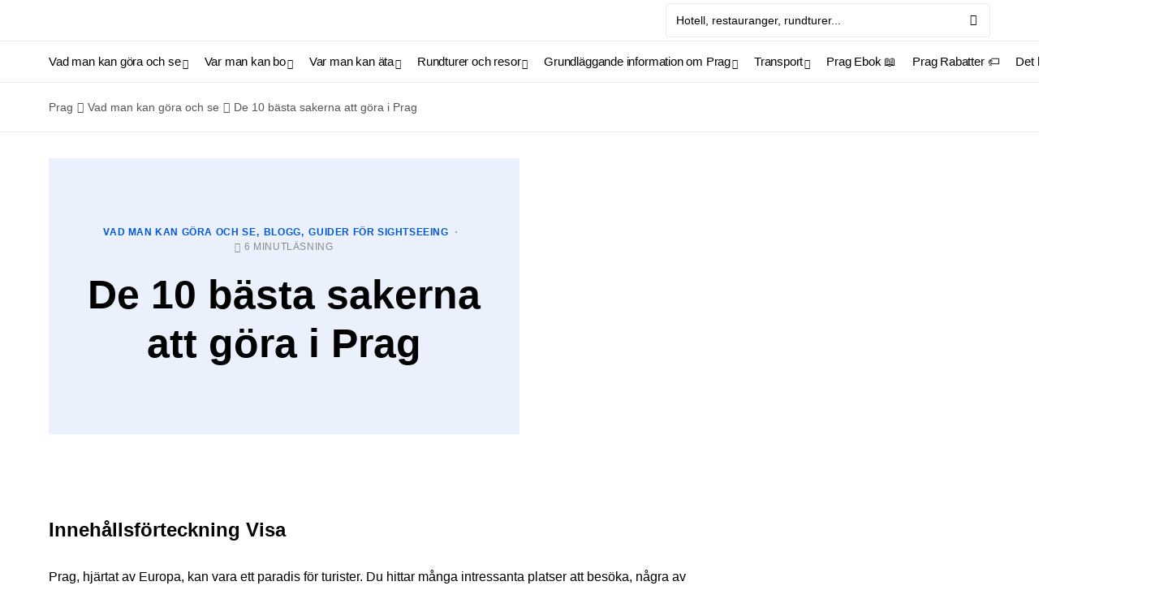

--- FILE ---
content_type: text/html; charset=UTF-8
request_url: https://prague.org/sv/basta-10-grejer-att-gora-i-prag/
body_size: 60288
content:
<!doctype html>
<html lang="sv-SE" prefix="og: https://ogp.me/ns#">
<head><meta charset="UTF-8" /><script>if(navigator.userAgent.match(/MSIE|Internet Explorer/i)||navigator.userAgent.match(/Trident\/7\..*?rv:11/i)){var href=document.location.href;if(!href.match(/[?&]nowprocket/)){if(href.indexOf("?")==-1){if(href.indexOf("#")==-1){document.location.href=href+"?nowprocket=1"}else{document.location.href=href.replace("#","?nowprocket=1#")}}else{if(href.indexOf("#")==-1){document.location.href=href+"&nowprocket=1"}else{document.location.href=href.replace("#","&nowprocket=1#")}}}}</script><script>class RocketLazyLoadScripts{constructor(){this.triggerEvents=["keydown","mousedown","mousemove","touchmove","touchstart","touchend","wheel"],this.userEventHandler=this._triggerListener.bind(this),this.touchStartHandler=this._onTouchStart.bind(this),this.touchMoveHandler=this._onTouchMove.bind(this),this.touchEndHandler=this._onTouchEnd.bind(this),this.clickHandler=this._onClick.bind(this),this.interceptedClicks=[],window.addEventListener("pageshow",(e=>{this.persisted=e.persisted})),window.addEventListener("DOMContentLoaded",(()=>{this._preconnect3rdParties()})),this.delayedScripts={normal:[],async:[],defer:[]},this.allJQueries=[]}_addUserInteractionListener(e){document.hidden?e._triggerListener():(this.triggerEvents.forEach((t=>window.addEventListener(t,e.userEventHandler,{passive:!0}))),window.addEventListener("touchstart",e.touchStartHandler,{passive:!0}),window.addEventListener("mousedown",e.touchStartHandler),document.addEventListener("visibilitychange",e.userEventHandler))}_removeUserInteractionListener(){this.triggerEvents.forEach((e=>window.removeEventListener(e,this.userEventHandler,{passive:!0}))),document.removeEventListener("visibilitychange",this.userEventHandler)}_onTouchStart(e){"HTML"!==e.target.tagName&&(window.addEventListener("touchend",this.touchEndHandler),window.addEventListener("mouseup",this.touchEndHandler),window.addEventListener("touchmove",this.touchMoveHandler,{passive:!0}),window.addEventListener("mousemove",this.touchMoveHandler),e.target.addEventListener("click",this.clickHandler),this._renameDOMAttribute(e.target,"onclick","rocket-onclick"))}_onTouchMove(e){window.removeEventListener("touchend",this.touchEndHandler),window.removeEventListener("mouseup",this.touchEndHandler),window.removeEventListener("touchmove",this.touchMoveHandler,{passive:!0}),window.removeEventListener("mousemove",this.touchMoveHandler),e.target.removeEventListener("click",this.clickHandler),this._renameDOMAttribute(e.target,"rocket-onclick","onclick")}_onTouchEnd(e){window.removeEventListener("touchend",this.touchEndHandler),window.removeEventListener("mouseup",this.touchEndHandler),window.removeEventListener("touchmove",this.touchMoveHandler,{passive:!0}),window.removeEventListener("mousemove",this.touchMoveHandler)}_onClick(e){e.target.removeEventListener("click",this.clickHandler),this._renameDOMAttribute(e.target,"rocket-onclick","onclick"),this.interceptedClicks.push(e),e.preventDefault(),e.stopPropagation(),e.stopImmediatePropagation()}_replayClicks(){window.removeEventListener("touchstart",this.touchStartHandler,{passive:!0}),window.removeEventListener("mousedown",this.touchStartHandler),this.interceptedClicks.forEach((e=>{e.target.dispatchEvent(new MouseEvent("click",{view:e.view,bubbles:!0,cancelable:!0}))}))}_renameDOMAttribute(e,t,n){e.hasAttribute&&e.hasAttribute(t)&&(event.target.setAttribute(n,event.target.getAttribute(t)),event.target.removeAttribute(t))}_triggerListener(){this._removeUserInteractionListener(this),"loading"===document.readyState?document.addEventListener("DOMContentLoaded",this._loadEverythingNow.bind(this)):this._loadEverythingNow()}_preconnect3rdParties(){let e=[];document.querySelectorAll("script[type=rocketlazyloadscript]").forEach((t=>{if(t.hasAttribute("src")){const n=new URL(t.src).origin;n!==location.origin&&e.push({src:n,crossOrigin:t.crossOrigin||"module"===t.getAttribute("data-rocket-type")})}})),e=[...new Map(e.map((e=>[JSON.stringify(e),e]))).values()],this._batchInjectResourceHints(e,"preconnect")}async _loadEverythingNow(){this.lastBreath=Date.now(),this._delayEventListeners(),this._delayJQueryReady(this),this._handleDocumentWrite(),this._registerAllDelayedScripts(),this._preloadAllScripts(),await this._loadScriptsFromList(this.delayedScripts.normal),await this._loadScriptsFromList(this.delayedScripts.defer),await this._loadScriptsFromList(this.delayedScripts.async);try{await this._triggerDOMContentLoaded(),await this._triggerWindowLoad()}catch(e){}window.dispatchEvent(new Event("rocket-allScriptsLoaded")),this._replayClicks()}_registerAllDelayedScripts(){document.querySelectorAll("script[type=rocketlazyloadscript]").forEach((e=>{e.hasAttribute("src")?e.hasAttribute("async")&&!1!==e.async?this.delayedScripts.async.push(e):e.hasAttribute("defer")&&!1!==e.defer||"module"===e.getAttribute("data-rocket-type")?this.delayedScripts.defer.push(e):this.delayedScripts.normal.push(e):this.delayedScripts.normal.push(e)}))}async _transformScript(e){return await this._littleBreath(),new Promise((t=>{const n=document.createElement("script");[...e.attributes].forEach((e=>{let t=e.nodeName;"type"!==t&&("data-rocket-type"===t&&(t="type"),n.setAttribute(t,e.nodeValue))})),e.hasAttribute("src")?(n.addEventListener("load",t),n.addEventListener("error",t)):(n.text=e.text,t());try{e.parentNode.replaceChild(n,e)}catch(e){t()}}))}async _loadScriptsFromList(e){const t=e.shift();return t?(await this._transformScript(t),this._loadScriptsFromList(e)):Promise.resolve()}_preloadAllScripts(){this._batchInjectResourceHints([...this.delayedScripts.normal,...this.delayedScripts.defer,...this.delayedScripts.async],"preload")}_batchInjectResourceHints(e,t){var n=document.createDocumentFragment();e.forEach((e=>{if(e.src){const i=document.createElement("link");i.href=e.src,i.rel=t,"preconnect"!==t&&(i.as="script"),e.getAttribute&&"module"===e.getAttribute("data-rocket-type")&&(i.crossOrigin=!0),e.crossOrigin&&(i.crossOrigin=e.crossOrigin),n.appendChild(i)}})),document.head.appendChild(n)}_delayEventListeners(){let e={};function t(t,n){!function(t){function n(n){return e[t].eventsToRewrite.indexOf(n)>=0?"rocket-"+n:n}e[t]||(e[t]={originalFunctions:{add:t.addEventListener,remove:t.removeEventListener},eventsToRewrite:[]},t.addEventListener=function(){arguments[0]=n(arguments[0]),e[t].originalFunctions.add.apply(t,arguments)},t.removeEventListener=function(){arguments[0]=n(arguments[0]),e[t].originalFunctions.remove.apply(t,arguments)})}(t),e[t].eventsToRewrite.push(n)}function n(e,t){let n=e[t];Object.defineProperty(e,t,{get:()=>n||function(){},set(i){e["rocket"+t]=n=i}})}t(document,"DOMContentLoaded"),t(window,"DOMContentLoaded"),t(window,"load"),t(window,"pageshow"),t(document,"readystatechange"),n(document,"onreadystatechange"),n(window,"onload"),n(window,"onpageshow")}_delayJQueryReady(e){let t=window.jQuery;Object.defineProperty(window,"jQuery",{get:()=>t,set(n){if(n&&n.fn&&!e.allJQueries.includes(n)){n.fn.ready=n.fn.init.prototype.ready=function(t){e.domReadyFired?t.bind(document)(n):document.addEventListener("rocket-DOMContentLoaded",(()=>t.bind(document)(n)))};const t=n.fn.on;n.fn.on=n.fn.init.prototype.on=function(){if(this[0]===window){function e(e){return e.split(" ").map((e=>"load"===e||0===e.indexOf("load.")?"rocket-jquery-load":e)).join(" ")}"string"==typeof arguments[0]||arguments[0]instanceof String?arguments[0]=e(arguments[0]):"object"==typeof arguments[0]&&Object.keys(arguments[0]).forEach((t=>{delete Object.assign(arguments[0],{[e(t)]:arguments[0][t]})[t]}))}return t.apply(this,arguments),this},e.allJQueries.push(n)}t=n}})}async _triggerDOMContentLoaded(){this.domReadyFired=!0,await this._littleBreath(),document.dispatchEvent(new Event("rocket-DOMContentLoaded")),await this._littleBreath(),window.dispatchEvent(new Event("rocket-DOMContentLoaded")),await this._littleBreath(),document.dispatchEvent(new Event("rocket-readystatechange")),await this._littleBreath(),document.rocketonreadystatechange&&document.rocketonreadystatechange()}async _triggerWindowLoad(){await this._littleBreath(),window.dispatchEvent(new Event("rocket-load")),await this._littleBreath(),window.rocketonload&&window.rocketonload(),await this._littleBreath(),this.allJQueries.forEach((e=>e(window).trigger("rocket-jquery-load"))),await this._littleBreath();const e=new Event("rocket-pageshow");e.persisted=this.persisted,window.dispatchEvent(e),await this._littleBreath(),window.rocketonpageshow&&window.rocketonpageshow({persisted:this.persisted})}_handleDocumentWrite(){const e=new Map;document.write=document.writeln=function(t){const n=document.currentScript,i=document.createRange(),r=n.parentElement;let o=e.get(n);void 0===o&&(o=n.nextSibling,e.set(n,o));const s=document.createDocumentFragment();i.setStart(s,0),s.appendChild(i.createContextualFragment(t)),r.insertBefore(s,o)}}async _littleBreath(){Date.now()-this.lastBreath>45&&(await this._requestAnimFrame(),this.lastBreath=Date.now())}async _requestAnimFrame(){return document.hidden?new Promise((e=>setTimeout(e))):new Promise((e=>requestAnimationFrame(e)))}static run(){const e=new RocketLazyLoadScripts;e._addUserInteractionListener(e)}}RocketLazyLoadScripts.run();</script>
	
	<meta name="viewport" content="width=device-width, initial-scale=1" />
	<link rel="profile" href="https://gmpg.org/xfn/11" />
	
<!-- Search Engine Optimization by Rank Math - https://rankmath.com/ -->
<title>Topp 10 saker att göra i Prag | Prague.org</title>
<meta name="description" content="Planerar du en resa till Prag, staden med de hundra spirorna? Kolla in vår kompletta guide om vad du kan göra i Prag på Prague.org."/>
<meta name="robots" content="follow, index, max-snippet:-1, max-video-preview:-1, max-image-preview:large"/>
<link rel="canonical" href="https://prague.org/sv/basta-10-grejer-att-gora-i-prag/" />
<meta property="og:locale" content="sv_SE" />
<meta property="og:type" content="article" />
<meta property="og:title" content="Topp 10 saker att göra i Prag | Prague.org" />
<meta property="og:description" content="Planerar du en resa till Prag, staden med de hundra spirorna? Kolla in vår kompletta guide om vad du kan göra i Prag på Prague.org." />
<meta property="og:url" content="https://prague.org/sv/basta-10-grejer-att-gora-i-prag/" />
<meta property="og:site_name" content="Prag.org" />
<meta property="article:tag" content="Sikt" />
<meta property="article:section" content="Vad man kan göra och se" />
<meta property="og:updated_time" content="2023-08-03T15:17:44+02:00" />
<meta property="og:image" content="https://prague.org/wp-content/uploads/2022/06/jeshoots-com-vVWsqQVpWAM-unsplash-1024x683.jpg" />
<meta property="og:image:secure_url" content="https://prague.org/wp-content/uploads/2022/06/jeshoots-com-vVWsqQVpWAM-unsplash-1024x683.jpg" />
<meta property="og:image:width" content="1024" />
<meta property="og:image:height" content="683" />
<meta property="og:image:alt" content="Staden Prag" />
<meta property="og:image:type" content="image/jpeg" />
<meta property="article:published_time" content="2022-06-01T14:29:09+02:00" />
<meta property="article:modified_time" content="2023-08-03T15:17:44+02:00" />
<meta name="twitter:card" content="summary_large_image" />
<meta name="twitter:title" content="Topp 10 saker att göra i Prag | Prague.org" />
<meta name="twitter:description" content="Planerar du en resa till Prag, staden med de hundra spirorna? Kolla in vår kompletta guide om vad du kan göra i Prag på Prague.org." />
<meta name="twitter:image" content="https://prague.org/wp-content/uploads/2022/06/jeshoots-com-vVWsqQVpWAM-unsplash-1024x683.jpg" />
<!-- /Rank Math WordPress SEO plugin -->

<link rel='dns-prefetch' href='//stats.wp.com' />
<link rel='dns-prefetch' href='//pagead2.googlesyndication.com' />
<link rel='dns-prefetch' href='//www.googletagmanager.com' />
<link rel="alternate" type="application/rss+xml" title="Prague.org &raquo; Webbflöde" href="https://prague.org/sv/feed/" />
<link rel="alternate" type="application/rss+xml" title="Prague.org &raquo; kommentarsflöde" href="https://prague.org/sv/comments/feed/" />
			<link rel="preload" href="https://prague.org/wp-content/plugins/canvas/assets/fonts/canvas-icons.woff" as="font" type="font/woff" crossorigin>
			<script type="rocketlazyloadscript">
window._wpemojiSettings = {"baseUrl":"https:\/\/s.w.org\/images\/core\/emoji\/14.0.0\/72x72\/","ext":".png","svgUrl":"https:\/\/s.w.org\/images\/core\/emoji\/14.0.0\/svg\/","svgExt":".svg","source":{"concatemoji":"https:\/\/prague.org\/wp-includes\/js\/wp-emoji-release.min.js?ver=8e7e819d3215f4f95c0e02348a85da9d"}};
/*! This file is auto-generated */
!function(i,n){var o,s,e;function c(e){try{var t={supportTests:e,timestamp:(new Date).valueOf()};sessionStorage.setItem(o,JSON.stringify(t))}catch(e){}}function p(e,t,n){e.clearRect(0,0,e.canvas.width,e.canvas.height),e.fillText(t,0,0);var t=new Uint32Array(e.getImageData(0,0,e.canvas.width,e.canvas.height).data),r=(e.clearRect(0,0,e.canvas.width,e.canvas.height),e.fillText(n,0,0),new Uint32Array(e.getImageData(0,0,e.canvas.width,e.canvas.height).data));return t.every(function(e,t){return e===r[t]})}function u(e,t,n){switch(t){case"flag":return n(e,"\ud83c\udff3\ufe0f\u200d\u26a7\ufe0f","\ud83c\udff3\ufe0f\u200b\u26a7\ufe0f")?!1:!n(e,"\ud83c\uddfa\ud83c\uddf3","\ud83c\uddfa\u200b\ud83c\uddf3")&&!n(e,"\ud83c\udff4\udb40\udc67\udb40\udc62\udb40\udc65\udb40\udc6e\udb40\udc67\udb40\udc7f","\ud83c\udff4\u200b\udb40\udc67\u200b\udb40\udc62\u200b\udb40\udc65\u200b\udb40\udc6e\u200b\udb40\udc67\u200b\udb40\udc7f");case"emoji":return!n(e,"\ud83e\udef1\ud83c\udffb\u200d\ud83e\udef2\ud83c\udfff","\ud83e\udef1\ud83c\udffb\u200b\ud83e\udef2\ud83c\udfff")}return!1}function f(e,t,n){var r="undefined"!=typeof WorkerGlobalScope&&self instanceof WorkerGlobalScope?new OffscreenCanvas(300,150):i.createElement("canvas"),a=r.getContext("2d",{willReadFrequently:!0}),o=(a.textBaseline="top",a.font="600 32px Arial",{});return e.forEach(function(e){o[e]=t(a,e,n)}),o}function t(e){var t=i.createElement("script");t.src=e,t.defer=!0,i.head.appendChild(t)}"undefined"!=typeof Promise&&(o="wpEmojiSettingsSupports",s=["flag","emoji"],n.supports={everything:!0,everythingExceptFlag:!0},e=new Promise(function(e){i.addEventListener("DOMContentLoaded",e,{once:!0})}),new Promise(function(t){var n=function(){try{var e=JSON.parse(sessionStorage.getItem(o));if("object"==typeof e&&"number"==typeof e.timestamp&&(new Date).valueOf()<e.timestamp+604800&&"object"==typeof e.supportTests)return e.supportTests}catch(e){}return null}();if(!n){if("undefined"!=typeof Worker&&"undefined"!=typeof OffscreenCanvas&&"undefined"!=typeof URL&&URL.createObjectURL&&"undefined"!=typeof Blob)try{var e="postMessage("+f.toString()+"("+[JSON.stringify(s),u.toString(),p.toString()].join(",")+"));",r=new Blob([e],{type:"text/javascript"}),a=new Worker(URL.createObjectURL(r),{name:"wpTestEmojiSupports"});return void(a.onmessage=function(e){c(n=e.data),a.terminate(),t(n)})}catch(e){}c(n=f(s,u,p))}t(n)}).then(function(e){for(var t in e)n.supports[t]=e[t],n.supports.everything=n.supports.everything&&n.supports[t],"flag"!==t&&(n.supports.everythingExceptFlag=n.supports.everythingExceptFlag&&n.supports[t]);n.supports.everythingExceptFlag=n.supports.everythingExceptFlag&&!n.supports.flag,n.DOMReady=!1,n.readyCallback=function(){n.DOMReady=!0}}).then(function(){return e}).then(function(){var e;n.supports.everything||(n.readyCallback(),(e=n.source||{}).concatemoji?t(e.concatemoji):e.wpemoji&&e.twemoji&&(t(e.twemoji),t(e.wpemoji)))}))}((window,document),window._wpemojiSettings);
</script>
<style>
img.wp-smiley,
img.emoji {
	display: inline !important;
	border: none !important;
	box-shadow: none !important;
	height: 1em !important;
	width: 1em !important;
	margin: 0 0.07em !important;
	vertical-align: -0.1em !important;
	background: none !important;
	padding: 0 !important;
}
</style>
	<link data-minify="1" rel='stylesheet' id='canvas-css' href='https://prague.org/wp-content/cache/min/1/wp-content/plugins/canvas/assets/css/canvas.css?ver=1759843922' media='all' />
<link rel='alternate stylesheet' id='powerkit-icons-css' href='https://prague.org/wp-content/plugins/powerkit/assets/fonts/powerkit-icons.woff?ver=2.9.1' as='font' type='font/wof' crossorigin />
<link data-minify="1" rel='stylesheet' id='powerkit-css' href='https://prague.org/wp-content/cache/min/1/wp-content/plugins/powerkit/assets/css/powerkit.css?ver=1759843922' media='all' />
<link rel='stylesheet' id='wp-block-library-css' href='https://prague.org/wp-includes/css/dist/block-library/style.min.css?ver=8e7e819d3215f4f95c0e02348a85da9d' media='all' />
<link data-minify="1" rel='stylesheet' id='wc-blocks-style-css' href='https://prague.org/wp-content/cache/min/1/wp-content/plugins/woocommerce/packages/woocommerce-blocks/build/wc-blocks.css?ver=1759843922' media='all' />
<link data-minify="1" rel='stylesheet' id='wc-blocks-style-active-filters-css' href='https://prague.org/wp-content/cache/min/1/wp-content/plugins/woocommerce/packages/woocommerce-blocks/build/active-filters.css?ver=1759843922' media='all' />
<link data-minify="1" rel='stylesheet' id='wc-blocks-style-add-to-cart-form-css' href='https://prague.org/wp-content/cache/min/1/wp-content/plugins/woocommerce/packages/woocommerce-blocks/build/add-to-cart-form.css?ver=1759843915' media='all' />
<link data-minify="1" rel='stylesheet' id='wc-blocks-packages-style-css' href='https://prague.org/wp-content/cache/min/1/wp-content/plugins/woocommerce/packages/woocommerce-blocks/build/packages-style.css?ver=1759843922' media='all' />
<link data-minify="1" rel='stylesheet' id='wc-blocks-style-all-products-css' href='https://prague.org/wp-content/cache/min/1/wp-content/plugins/woocommerce/packages/woocommerce-blocks/build/all-products.css?ver=1759843922' media='all' />
<link data-minify="1" rel='stylesheet' id='wc-blocks-style-all-reviews-css' href='https://prague.org/wp-content/cache/min/1/wp-content/plugins/woocommerce/packages/woocommerce-blocks/build/all-reviews.css?ver=1759843922' media='all' />
<link data-minify="1" rel='stylesheet' id='wc-blocks-style-attribute-filter-css' href='https://prague.org/wp-content/cache/min/1/wp-content/plugins/woocommerce/packages/woocommerce-blocks/build/attribute-filter.css?ver=1759843922' media='all' />
<link data-minify="1" rel='stylesheet' id='wc-blocks-style-breadcrumbs-css' href='https://prague.org/wp-content/cache/min/1/wp-content/plugins/woocommerce/packages/woocommerce-blocks/build/breadcrumbs.css?ver=1759843915' media='all' />
<link data-minify="1" rel='stylesheet' id='wc-blocks-style-catalog-sorting-css' href='https://prague.org/wp-content/cache/min/1/wp-content/plugins/woocommerce/packages/woocommerce-blocks/build/catalog-sorting.css?ver=1759843922' media='all' />
<link data-minify="1" rel='stylesheet' id='wc-blocks-style-customer-account-css' href='https://prague.org/wp-content/cache/min/1/wp-content/plugins/woocommerce/packages/woocommerce-blocks/build/customer-account.css?ver=1759843915' media='all' />
<link data-minify="1" rel='stylesheet' id='wc-blocks-style-featured-category-css' href='https://prague.org/wp-content/cache/min/1/wp-content/plugins/woocommerce/packages/woocommerce-blocks/build/featured-category.css?ver=1759843915' media='all' />
<link data-minify="1" rel='stylesheet' id='wc-blocks-style-featured-product-css' href='https://prague.org/wp-content/cache/min/1/wp-content/plugins/woocommerce/packages/woocommerce-blocks/build/featured-product.css?ver=1759843915' media='all' />
<link data-minify="1" rel='stylesheet' id='wc-blocks-style-mini-cart-css' href='https://prague.org/wp-content/cache/min/1/wp-content/plugins/woocommerce/packages/woocommerce-blocks/build/mini-cart.css?ver=1759843915' media='all' />
<link data-minify="1" rel='stylesheet' id='wc-blocks-style-price-filter-css' href='https://prague.org/wp-content/cache/min/1/wp-content/plugins/woocommerce/packages/woocommerce-blocks/build/price-filter.css?ver=1759843915' media='all' />
<link data-minify="1" rel='stylesheet' id='wc-blocks-style-product-add-to-cart-css' href='https://prague.org/wp-content/cache/min/1/wp-content/plugins/woocommerce/packages/woocommerce-blocks/build/product-add-to-cart.css?ver=1759843915' media='all' />
<link data-minify="1" rel='stylesheet' id='wc-blocks-style-product-button-css' href='https://prague.org/wp-content/cache/min/1/wp-content/plugins/woocommerce/packages/woocommerce-blocks/build/product-button.css?ver=1759843915' media='all' />
<link data-minify="1" rel='stylesheet' id='wc-blocks-style-product-categories-css' href='https://prague.org/wp-content/cache/min/1/wp-content/plugins/woocommerce/packages/woocommerce-blocks/build/product-categories.css?ver=1759843915' media='all' />
<link data-minify="1" rel='stylesheet' id='wc-blocks-style-product-image-css' href='https://prague.org/wp-content/cache/min/1/wp-content/plugins/woocommerce/packages/woocommerce-blocks/build/product-image.css?ver=1759843915' media='all' />
<link data-minify="1" rel='stylesheet' id='wc-blocks-style-product-image-gallery-css' href='https://prague.org/wp-content/cache/min/1/wp-content/plugins/woocommerce/packages/woocommerce-blocks/build/product-image-gallery.css?ver=1759843915' media='all' />
<link data-minify="1" rel='stylesheet' id='wc-blocks-style-product-query-css' href='https://prague.org/wp-content/cache/min/1/wp-content/plugins/woocommerce/packages/woocommerce-blocks/build/product-query.css?ver=1759843915' media='all' />
<link data-minify="1" rel='stylesheet' id='wc-blocks-style-product-results-count-css' href='https://prague.org/wp-content/cache/min/1/wp-content/plugins/woocommerce/packages/woocommerce-blocks/build/product-results-count.css?ver=1759843915' media='all' />
<link data-minify="1" rel='stylesheet' id='wc-blocks-style-product-reviews-css' href='https://prague.org/wp-content/cache/min/1/wp-content/plugins/woocommerce/packages/woocommerce-blocks/build/product-reviews.css?ver=1759843915' media='all' />
<link data-minify="1" rel='stylesheet' id='wc-blocks-style-product-sale-badge-css' href='https://prague.org/wp-content/cache/min/1/wp-content/plugins/woocommerce/packages/woocommerce-blocks/build/product-sale-badge.css?ver=1759843915' media='all' />
<link data-minify="1" rel='stylesheet' id='wc-blocks-style-product-search-css' href='https://prague.org/wp-content/cache/min/1/wp-content/plugins/woocommerce/packages/woocommerce-blocks/build/product-search.css?ver=1759843915' media='all' />
<link data-minify="1" rel='stylesheet' id='wc-blocks-style-product-sku-css' href='https://prague.org/wp-content/cache/min/1/wp-content/plugins/woocommerce/packages/woocommerce-blocks/build/product-sku.css?ver=1759843915' media='all' />
<link data-minify="1" rel='stylesheet' id='wc-blocks-style-product-stock-indicator-css' href='https://prague.org/wp-content/cache/min/1/wp-content/plugins/woocommerce/packages/woocommerce-blocks/build/product-stock-indicator.css?ver=1759843915' media='all' />
<link data-minify="1" rel='stylesheet' id='wc-blocks-style-product-summary-css' href='https://prague.org/wp-content/cache/min/1/wp-content/plugins/woocommerce/packages/woocommerce-blocks/build/product-summary.css?ver=1759843915' media='all' />
<link data-minify="1" rel='stylesheet' id='wc-blocks-style-product-title-css' href='https://prague.org/wp-content/cache/min/1/wp-content/plugins/woocommerce/packages/woocommerce-blocks/build/product-title.css?ver=1759843915' media='all' />
<link data-minify="1" rel='stylesheet' id='wc-blocks-style-rating-filter-css' href='https://prague.org/wp-content/cache/min/1/wp-content/plugins/woocommerce/packages/woocommerce-blocks/build/rating-filter.css?ver=1759843915' media='all' />
<link data-minify="1" rel='stylesheet' id='wc-blocks-style-reviews-by-category-css' href='https://prague.org/wp-content/cache/min/1/wp-content/plugins/woocommerce/packages/woocommerce-blocks/build/reviews-by-category.css?ver=1759843915' media='all' />
<link data-minify="1" rel='stylesheet' id='wc-blocks-style-reviews-by-product-css' href='https://prague.org/wp-content/cache/min/1/wp-content/plugins/woocommerce/packages/woocommerce-blocks/build/reviews-by-product.css?ver=1759843915' media='all' />
<link data-minify="1" rel='stylesheet' id='wc-blocks-style-product-details-css' href='https://prague.org/wp-content/cache/min/1/wp-content/plugins/woocommerce/packages/woocommerce-blocks/build/product-details.css?ver=1759843915' media='all' />
<link data-minify="1" rel='stylesheet' id='wc-blocks-style-single-product-css' href='https://prague.org/wp-content/cache/min/1/wp-content/plugins/woocommerce/packages/woocommerce-blocks/build/single-product.css?ver=1759843915' media='all' />
<link data-minify="1" rel='stylesheet' id='wc-blocks-style-stock-filter-css' href='https://prague.org/wp-content/cache/min/1/wp-content/plugins/woocommerce/packages/woocommerce-blocks/build/stock-filter.css?ver=1759843915' media='all' />
<link data-minify="1" rel='stylesheet' id='wc-blocks-style-cart-css' href='https://prague.org/wp-content/cache/min/1/wp-content/plugins/woocommerce/packages/woocommerce-blocks/build/cart.css?ver=1759843915' media='all' />
<link data-minify="1" rel='stylesheet' id='wc-blocks-style-checkout-css' href='https://prague.org/wp-content/cache/min/1/wp-content/plugins/woocommerce/packages/woocommerce-blocks/build/checkout.css?ver=1759843915' media='all' />
<link data-minify="1" rel='stylesheet' id='wc-blocks-style-mini-cart-contents-css' href='https://prague.org/wp-content/cache/min/1/wp-content/plugins/woocommerce/packages/woocommerce-blocks/build/mini-cart-contents.css?ver=1759843915' media='all' />
<link data-minify="1" rel='stylesheet' id='canvas-block-alert-style-css' href='https://prague.org/wp-content/cache/min/1/wp-content/plugins/canvas/components/basic-elements/block-alert/block.css?ver=1759843915' media='all' />
<link data-minify="1" rel='stylesheet' id='canvas-block-progress-style-css' href='https://prague.org/wp-content/cache/min/1/wp-content/plugins/canvas/components/basic-elements/block-progress/block.css?ver=1759843915' media='all' />
<link data-minify="1" rel='stylesheet' id='canvas-block-collapsibles-style-css' href='https://prague.org/wp-content/cache/min/1/wp-content/plugins/canvas/components/basic-elements/block-collapsibles/block.css?ver=1759843915' media='all' />
<link data-minify="1" rel='stylesheet' id='canvas-block-tabs-style-css' href='https://prague.org/wp-content/cache/min/1/wp-content/plugins/canvas/components/basic-elements/block-tabs/block.css?ver=1759843915' media='all' />
<link data-minify="1" rel='stylesheet' id='canvas-block-section-heading-style-css' href='https://prague.org/wp-content/cache/min/1/wp-content/plugins/canvas/components/basic-elements/block-section-heading/block.css?ver=1759843915' media='all' />
<link data-minify="1" rel='stylesheet' id='canvas-block-row-style-css' href='https://prague.org/wp-content/cache/min/1/wp-content/plugins/canvas/components/layout-blocks/block-row/block-row.css?ver=1759843915' media='all' />
<link data-minify="1" rel='stylesheet' id='canvas-justified-gallery-block-style-css' href='https://prague.org/wp-content/cache/min/1/wp-content/plugins/canvas/components/justified-gallery/block/block-justified-gallery.css?ver=1759843915' media='all' />
<link data-minify="1" rel='stylesheet' id='canvas-slider-gallery-block-style-css' href='https://prague.org/wp-content/cache/min/1/wp-content/plugins/canvas/components/slider-gallery/block/block-slider-gallery.css?ver=1759843915' media='all' />
<link data-minify="1" rel='stylesheet' id='canvas-block-posts-sidebar-css' href='https://prague.org/wp-content/cache/min/1/wp-content/plugins/canvas/components/posts/block-posts-sidebar/block-posts-sidebar.css?ver=1759843915' media='all' />
<style id='classic-theme-styles-inline-css'>
/*! This file is auto-generated */
.wp-block-button__link{color:#fff;background-color:#32373c;border-radius:9999px;box-shadow:none;text-decoration:none;padding:calc(.667em + 2px) calc(1.333em + 2px);font-size:1.125em}.wp-block-file__button{background:#32373c;color:#fff;text-decoration:none}
</style>
<style id='global-styles-inline-css'>
body{--wp--preset--color--black: #000000;--wp--preset--color--cyan-bluish-gray: #abb8c3;--wp--preset--color--white: #FFFFFF;--wp--preset--color--pale-pink: #f78da7;--wp--preset--color--vivid-red: #cf2e2e;--wp--preset--color--luminous-vivid-orange: #ff6900;--wp--preset--color--luminous-vivid-amber: #fcb900;--wp--preset--color--light-green-cyan: #7bdcb5;--wp--preset--color--vivid-green-cyan: #00d084;--wp--preset--color--pale-cyan-blue: #8ed1fc;--wp--preset--color--vivid-cyan-blue: #0693e3;--wp--preset--color--vivid-purple: #9b51e0;--wp--preset--color--blue: #59BACC;--wp--preset--color--green: #03a988;--wp--preset--color--orange: #FFBC49;--wp--preset--color--red: #fb0d48;--wp--preset--color--secondary-bg: #eaf1fc;--wp--preset--color--accent-bg: #eaf1fc;--wp--preset--color--additional: #484848;--wp--preset--color--secondary: #555558;--wp--preset--color--gray-50: #f8f9fa;--wp--preset--color--gray-100: #f8f9fb;--wp--preset--color--gray-200: #e9ecef;--wp--preset--gradient--vivid-cyan-blue-to-vivid-purple: linear-gradient(135deg,rgba(6,147,227,1) 0%,rgb(155,81,224) 100%);--wp--preset--gradient--light-green-cyan-to-vivid-green-cyan: linear-gradient(135deg,rgb(122,220,180) 0%,rgb(0,208,130) 100%);--wp--preset--gradient--luminous-vivid-amber-to-luminous-vivid-orange: linear-gradient(135deg,rgba(252,185,0,1) 0%,rgba(255,105,0,1) 100%);--wp--preset--gradient--luminous-vivid-orange-to-vivid-red: linear-gradient(135deg,rgba(255,105,0,1) 0%,rgb(207,46,46) 100%);--wp--preset--gradient--very-light-gray-to-cyan-bluish-gray: linear-gradient(135deg,rgb(238,238,238) 0%,rgb(169,184,195) 100%);--wp--preset--gradient--cool-to-warm-spectrum: linear-gradient(135deg,rgb(74,234,220) 0%,rgb(151,120,209) 20%,rgb(207,42,186) 40%,rgb(238,44,130) 60%,rgb(251,105,98) 80%,rgb(254,248,76) 100%);--wp--preset--gradient--blush-light-purple: linear-gradient(135deg,rgb(255,206,236) 0%,rgb(152,150,240) 100%);--wp--preset--gradient--blush-bordeaux: linear-gradient(135deg,rgb(254,205,165) 0%,rgb(254,45,45) 50%,rgb(107,0,62) 100%);--wp--preset--gradient--luminous-dusk: linear-gradient(135deg,rgb(255,203,112) 0%,rgb(199,81,192) 50%,rgb(65,88,208) 100%);--wp--preset--gradient--pale-ocean: linear-gradient(135deg,rgb(255,245,203) 0%,rgb(182,227,212) 50%,rgb(51,167,181) 100%);--wp--preset--gradient--electric-grass: linear-gradient(135deg,rgb(202,248,128) 0%,rgb(113,206,126) 100%);--wp--preset--gradient--midnight: linear-gradient(135deg,rgb(2,3,129) 0%,rgb(40,116,252) 100%);--wp--preset--font-size--small: 13px;--wp--preset--font-size--medium: 20px;--wp--preset--font-size--large: 36px;--wp--preset--font-size--x-large: 42px;--wp--preset--spacing--20: 0.44rem;--wp--preset--spacing--30: 0.67rem;--wp--preset--spacing--40: 1rem;--wp--preset--spacing--50: 1.5rem;--wp--preset--spacing--60: 2.25rem;--wp--preset--spacing--70: 3.38rem;--wp--preset--spacing--80: 5.06rem;--wp--preset--shadow--natural: 6px 6px 9px rgba(0, 0, 0, 0.2);--wp--preset--shadow--deep: 12px 12px 50px rgba(0, 0, 0, 0.4);--wp--preset--shadow--sharp: 6px 6px 0px rgba(0, 0, 0, 0.2);--wp--preset--shadow--outlined: 6px 6px 0px -3px rgba(255, 255, 255, 1), 6px 6px rgba(0, 0, 0, 1);--wp--preset--shadow--crisp: 6px 6px 0px rgba(0, 0, 0, 1);}:where(.is-layout-flex){gap: 0.5em;}:where(.is-layout-grid){gap: 0.5em;}body .is-layout-flow > .alignleft{float: left;margin-inline-start: 0;margin-inline-end: 2em;}body .is-layout-flow > .alignright{float: right;margin-inline-start: 2em;margin-inline-end: 0;}body .is-layout-flow > .aligncenter{margin-left: auto !important;margin-right: auto !important;}body .is-layout-constrained > .alignleft{float: left;margin-inline-start: 0;margin-inline-end: 2em;}body .is-layout-constrained > .alignright{float: right;margin-inline-start: 2em;margin-inline-end: 0;}body .is-layout-constrained > .aligncenter{margin-left: auto !important;margin-right: auto !important;}body .is-layout-constrained > :where(:not(.alignleft):not(.alignright):not(.alignfull)){max-width: var(--wp--style--global--content-size);margin-left: auto !important;margin-right: auto !important;}body .is-layout-constrained > .alignwide{max-width: var(--wp--style--global--wide-size);}body .is-layout-flex{display: flex;}body .is-layout-flex{flex-wrap: wrap;align-items: center;}body .is-layout-flex > *{margin: 0;}body .is-layout-grid{display: grid;}body .is-layout-grid > *{margin: 0;}:where(.wp-block-columns.is-layout-flex){gap: 2em;}:where(.wp-block-columns.is-layout-grid){gap: 2em;}:where(.wp-block-post-template.is-layout-flex){gap: 1.25em;}:where(.wp-block-post-template.is-layout-grid){gap: 1.25em;}.has-black-color{color: var(--wp--preset--color--black) !important;}.has-cyan-bluish-gray-color{color: var(--wp--preset--color--cyan-bluish-gray) !important;}.has-white-color{color: var(--wp--preset--color--white) !important;}.has-pale-pink-color{color: var(--wp--preset--color--pale-pink) !important;}.has-vivid-red-color{color: var(--wp--preset--color--vivid-red) !important;}.has-luminous-vivid-orange-color{color: var(--wp--preset--color--luminous-vivid-orange) !important;}.has-luminous-vivid-amber-color{color: var(--wp--preset--color--luminous-vivid-amber) !important;}.has-light-green-cyan-color{color: var(--wp--preset--color--light-green-cyan) !important;}.has-vivid-green-cyan-color{color: var(--wp--preset--color--vivid-green-cyan) !important;}.has-pale-cyan-blue-color{color: var(--wp--preset--color--pale-cyan-blue) !important;}.has-vivid-cyan-blue-color{color: var(--wp--preset--color--vivid-cyan-blue) !important;}.has-vivid-purple-color{color: var(--wp--preset--color--vivid-purple) !important;}.has-black-background-color{background-color: var(--wp--preset--color--black) !important;}.has-cyan-bluish-gray-background-color{background-color: var(--wp--preset--color--cyan-bluish-gray) !important;}.has-white-background-color{background-color: var(--wp--preset--color--white) !important;}.has-pale-pink-background-color{background-color: var(--wp--preset--color--pale-pink) !important;}.has-vivid-red-background-color{background-color: var(--wp--preset--color--vivid-red) !important;}.has-luminous-vivid-orange-background-color{background-color: var(--wp--preset--color--luminous-vivid-orange) !important;}.has-luminous-vivid-amber-background-color{background-color: var(--wp--preset--color--luminous-vivid-amber) !important;}.has-light-green-cyan-background-color{background-color: var(--wp--preset--color--light-green-cyan) !important;}.has-vivid-green-cyan-background-color{background-color: var(--wp--preset--color--vivid-green-cyan) !important;}.has-pale-cyan-blue-background-color{background-color: var(--wp--preset--color--pale-cyan-blue) !important;}.has-vivid-cyan-blue-background-color{background-color: var(--wp--preset--color--vivid-cyan-blue) !important;}.has-vivid-purple-background-color{background-color: var(--wp--preset--color--vivid-purple) !important;}.has-black-border-color{border-color: var(--wp--preset--color--black) !important;}.has-cyan-bluish-gray-border-color{border-color: var(--wp--preset--color--cyan-bluish-gray) !important;}.has-white-border-color{border-color: var(--wp--preset--color--white) !important;}.has-pale-pink-border-color{border-color: var(--wp--preset--color--pale-pink) !important;}.has-vivid-red-border-color{border-color: var(--wp--preset--color--vivid-red) !important;}.has-luminous-vivid-orange-border-color{border-color: var(--wp--preset--color--luminous-vivid-orange) !important;}.has-luminous-vivid-amber-border-color{border-color: var(--wp--preset--color--luminous-vivid-amber) !important;}.has-light-green-cyan-border-color{border-color: var(--wp--preset--color--light-green-cyan) !important;}.has-vivid-green-cyan-border-color{border-color: var(--wp--preset--color--vivid-green-cyan) !important;}.has-pale-cyan-blue-border-color{border-color: var(--wp--preset--color--pale-cyan-blue) !important;}.has-vivid-cyan-blue-border-color{border-color: var(--wp--preset--color--vivid-cyan-blue) !important;}.has-vivid-purple-border-color{border-color: var(--wp--preset--color--vivid-purple) !important;}.has-vivid-cyan-blue-to-vivid-purple-gradient-background{background: var(--wp--preset--gradient--vivid-cyan-blue-to-vivid-purple) !important;}.has-light-green-cyan-to-vivid-green-cyan-gradient-background{background: var(--wp--preset--gradient--light-green-cyan-to-vivid-green-cyan) !important;}.has-luminous-vivid-amber-to-luminous-vivid-orange-gradient-background{background: var(--wp--preset--gradient--luminous-vivid-amber-to-luminous-vivid-orange) !important;}.has-luminous-vivid-orange-to-vivid-red-gradient-background{background: var(--wp--preset--gradient--luminous-vivid-orange-to-vivid-red) !important;}.has-very-light-gray-to-cyan-bluish-gray-gradient-background{background: var(--wp--preset--gradient--very-light-gray-to-cyan-bluish-gray) !important;}.has-cool-to-warm-spectrum-gradient-background{background: var(--wp--preset--gradient--cool-to-warm-spectrum) !important;}.has-blush-light-purple-gradient-background{background: var(--wp--preset--gradient--blush-light-purple) !important;}.has-blush-bordeaux-gradient-background{background: var(--wp--preset--gradient--blush-bordeaux) !important;}.has-luminous-dusk-gradient-background{background: var(--wp--preset--gradient--luminous-dusk) !important;}.has-pale-ocean-gradient-background{background: var(--wp--preset--gradient--pale-ocean) !important;}.has-electric-grass-gradient-background{background: var(--wp--preset--gradient--electric-grass) !important;}.has-midnight-gradient-background{background: var(--wp--preset--gradient--midnight) !important;}.has-small-font-size{font-size: var(--wp--preset--font-size--small) !important;}.has-medium-font-size{font-size: var(--wp--preset--font-size--medium) !important;}.has-large-font-size{font-size: var(--wp--preset--font-size--large) !important;}.has-x-large-font-size{font-size: var(--wp--preset--font-size--x-large) !important;}
.wp-block-navigation a:where(:not(.wp-element-button)){color: inherit;}
:where(.wp-block-post-template.is-layout-flex){gap: 1.25em;}:where(.wp-block-post-template.is-layout-grid){gap: 1.25em;}
:where(.wp-block-columns.is-layout-flex){gap: 2em;}:where(.wp-block-columns.is-layout-grid){gap: 2em;}
.wp-block-pullquote{font-size: 1.5em;line-height: 1.6;}
</style>
<link data-minify="1" rel='stylesheet' id='absolute-reviews-css' href='https://prague.org/wp-content/cache/min/1/wp-content/plugins/absolute-reviews/public/css/absolute-reviews-public.css?ver=1759843915' media='all' />
<link data-minify="1" rel='stylesheet' id='advanced-popups-css' href='https://prague.org/wp-content/cache/min/1/wp-content/plugins/advanced-popups/public/css/advanced-popups-public.css?ver=1759843915' media='all' />
<link data-minify="1" rel='stylesheet' id='canvas-block-heading-style-css' href='https://prague.org/wp-content/cache/min/1/wp-content/plugins/canvas/components/content-formatting/block-heading/block.css?ver=1759843915' media='all' />
<link data-minify="1" rel='stylesheet' id='canvas-block-list-style-css' href='https://prague.org/wp-content/cache/min/1/wp-content/plugins/canvas/components/content-formatting/block-list/block.css?ver=1759843915' media='all' />
<link data-minify="1" rel='stylesheet' id='canvas-block-paragraph-style-css' href='https://prague.org/wp-content/cache/min/1/wp-content/plugins/canvas/components/content-formatting/block-paragraph/block.css?ver=1759843915' media='all' />
<link data-minify="1" rel='stylesheet' id='canvas-block-separator-style-css' href='https://prague.org/wp-content/cache/min/1/wp-content/plugins/canvas/components/content-formatting/block-separator/block.css?ver=1759843915' media='all' />
<link data-minify="1" rel='stylesheet' id='canvas-block-group-style-css' href='https://prague.org/wp-content/cache/min/1/wp-content/plugins/canvas/components/basic-elements/block-group/block.css?ver=1759843915' media='all' />
<link data-minify="1" rel='stylesheet' id='canvas-block-cover-style-css' href='https://prague.org/wp-content/cache/min/1/wp-content/plugins/canvas/components/basic-elements/block-cover/block.css?ver=1759843915' media='all' />
<link data-minify="1" rel='stylesheet' id='mxmtzc_style-css' href='https://prague.org/wp-content/cache/min/1/wp-content/plugins/mx-time-zone-clocks/includes/frontend/assets/css/style.css?ver=1759843915' media='all' />
<link data-minify="1" rel='stylesheet' id='powerkit-basic-elements-css' href='https://prague.org/wp-content/cache/min/1/wp-content/plugins/powerkit/modules/basic-elements/public/css/public-powerkit-basic-elements.css?ver=1759843915' media='screen' />
<link data-minify="1" rel='stylesheet' id='powerkit-content-formatting-css' href='https://prague.org/wp-content/cache/min/1/wp-content/plugins/powerkit/modules/content-formatting/public/css/public-powerkit-content-formatting.css?ver=1759843915' media='all' />
<link data-minify="1" rel='stylesheet' id='powerkit-facebook-css' href='https://prague.org/wp-content/cache/min/1/wp-content/plugins/powerkit/modules/facebook/public/css/public-powerkit-facebook.css?ver=1759843915' media='all' />
<link data-minify="1" rel='stylesheet' id='powerkit-featured-categories-css' href='https://prague.org/wp-content/cache/min/1/wp-content/plugins/powerkit/modules/featured-categories/public/css/public-powerkit-featured-categories.css?ver=1759843915' media='all' />
<link data-minify="1" rel='stylesheet' id='powerkit-inline-posts-css' href='https://prague.org/wp-content/cache/min/1/wp-content/plugins/powerkit/modules/inline-posts/public/css/public-powerkit-inline-posts.css?ver=1759843915' media='all' />
<link data-minify="1" rel='stylesheet' id='powerkit-instagram-css' href='https://prague.org/wp-content/cache/min/1/wp-content/plugins/powerkit/modules/instagram/public/css/public-powerkit-instagram.css?ver=1759843915' media='all' />
<link rel='stylesheet' id='glightbox-css' href='https://prague.org/wp-content/plugins/powerkit/modules/lightbox/public/css/glightbox.min.css?ver=2.9.1' media='all' />
<link data-minify="1" rel='stylesheet' id='powerkit-lightbox-css' href='https://prague.org/wp-content/cache/min/1/wp-content/plugins/powerkit/modules/lightbox/public/css/public-powerkit-lightbox.css?ver=1759843915' media='all' />
<link data-minify="1" rel='stylesheet' id='powerkit-widget-posts-css' href='https://prague.org/wp-content/cache/min/1/wp-content/plugins/powerkit/modules/posts/public/css/public-powerkit-widget-posts.css?ver=1759843915' media='all' />
<link data-minify="1" rel='stylesheet' id='powerkit-scroll-to-top-css' href='https://prague.org/wp-content/cache/min/1/wp-content/plugins/powerkit/modules/scroll-to-top/public/css/public-powerkit-scroll-to-top.css?ver=1759843915' media='all' />
<link data-minify="1" rel='stylesheet' id='powerkit-share-buttons-css' href='https://prague.org/wp-content/cache/min/1/wp-content/plugins/powerkit/modules/share-buttons/public/css/public-powerkit-share-buttons.css?ver=1759843915' media='all' />
<link data-minify="1" rel='stylesheet' id='powerkit-social-links-css' href='https://prague.org/wp-content/cache/min/1/wp-content/plugins/powerkit/modules/social-links/public/css/public-powerkit-social-links.css?ver=1759843915' media='all' />
<link data-minify="1" rel='stylesheet' id='powerkit-table-of-contents-css' href='https://prague.org/wp-content/cache/min/1/wp-content/plugins/powerkit/modules/table-of-contents/public/css/public-powerkit-table-of-contents.css?ver=1759843915' media='all' />
<link data-minify="1" rel='stylesheet' id='powerkit-widget-about-css' href='https://prague.org/wp-content/cache/min/1/wp-content/plugins/powerkit/modules/widget-about/public/css/public-powerkit-widget-about.css?ver=1759843915' media='all' />
<link data-minify="1" rel='stylesheet' id='magnific-popup-css' href='https://prague.org/wp-content/cache/min/1/wp-content/themes/verta/assets/css/magnific-popup.css?ver=1759843915' media='all' />
<link data-minify="1" rel='stylesheet' id='sight-css' href='https://prague.org/wp-content/cache/min/1/wp-content/plugins/sight/render/css/sight.css?ver=1759843915' media='all' />
<link data-minify="1" rel='stylesheet' id='sight-common-css' href='https://prague.org/wp-content/cache/min/1/wp-content/plugins/sight/render/css/sight-common.css?ver=1759843915' media='all' />
<link data-minify="1" rel='stylesheet' id='sight-lightbox-css' href='https://prague.org/wp-content/cache/min/1/wp-content/plugins/sight/render/css/sight-lightbox.css?ver=1759843915' media='all' />
<link data-minify="1" rel='stylesheet' id='woocommerce-layout-css' href='https://prague.org/wp-content/cache/min/1/wp-content/plugins/woocommerce/assets/css/woocommerce-layout.css?ver=1759843915' media='all' />
<link data-minify="1" rel='stylesheet' id='woocommerce-smallscreen-css' href='https://prague.org/wp-content/cache/min/1/wp-content/plugins/woocommerce/assets/css/woocommerce-smallscreen.css?ver=1759843915' media='only screen and (max-width: 768px)' />
<link data-minify="1" rel='stylesheet' id='woocommerce-general-css' href='https://prague.org/wp-content/cache/min/1/wp-content/plugins/woocommerce/assets/css/woocommerce.css?ver=1759843916' media='all' />
<style id='woocommerce-inline-inline-css'>
.woocommerce form .form-row .required { visibility: visible; }
</style>
<link data-minify="1" rel='stylesheet' id='trp-language-switcher-style-css' href='https://prague.org/wp-content/cache/min/1/wp-content/plugins/translatepress-multilingual/assets/css/trp-language-switcher.css?ver=1759843916' media='all' />
<link rel='stylesheet' id='cmplz-general-css' href='https://prague.org/wp-content/plugins/complianz-gdpr/assets/css/cookieblocker.min.css?ver=6.5.3' media='all' />
<link data-minify="1" rel='stylesheet' id='csco-styles-css' href='https://prague.org/wp-content/cache/min/1/wp-content/themes/verta/style.css?ver=1759843917' media='all' />
<style id='csco-styles-inline-css'>
.searchwp-live-search-no-min-chars:after { content: "Continue typing" }
</style>
<link data-minify="1" rel='stylesheet' id='csco_css_wc-css' href='https://prague.org/wp-content/cache/min/1/wp-content/themes/verta/assets/css/woocommerce.css?ver=1759843917' media='all' />
<style id='rocket-lazyload-inline-css'>
.rll-youtube-player{position:relative;padding-bottom:56.23%;height:0;overflow:hidden;max-width:100%;}.rll-youtube-player:focus-within{outline: 2px solid currentColor;outline-offset: 5px;}.rll-youtube-player iframe{position:absolute;top:0;left:0;width:100%;height:100%;z-index:100;background:0 0}.rll-youtube-player img{bottom:0;display:block;left:0;margin:auto;max-width:100%;width:100%;position:absolute;right:0;top:0;border:none;height:auto;-webkit-transition:.4s all;-moz-transition:.4s all;transition:.4s all}.rll-youtube-player img:hover{-webkit-filter:brightness(75%)}.rll-youtube-player .play{height:100%;width:100%;left:0;top:0;position:absolute;background:url(https://prague.org/wp-content/plugins/wp-rocket/assets/img/youtube.png) no-repeat center;background-color: transparent !important;cursor:pointer;border:none;}.wp-embed-responsive .wp-has-aspect-ratio .rll-youtube-player{position:absolute;padding-bottom:0;width:100%;height:100%;top:0;bottom:0;left:0;right:0}
</style>
<link data-minify="1" rel='stylesheet' id='control-block-patterns-css' href='https://prague.org/wp-content/cache/min/1/wp-content/plugins/control-block-patterns/assets/css/control-block-patterns.css?ver=1759843917' media='all' />
<script type="rocketlazyloadscript" src='https://prague.org/wp-includes/js/dist/vendor/wp-polyfill-inert.min.js?ver=3.1.2' id='wp-polyfill-inert-js' defer></script>
<script type="rocketlazyloadscript" src='https://prague.org/wp-includes/js/dist/vendor/regenerator-runtime.min.js?ver=0.13.11' id='regenerator-runtime-js' defer></script>
<script type="rocketlazyloadscript" src='https://prague.org/wp-includes/js/dist/vendor/wp-polyfill.min.js?ver=3.15.0' id='wp-polyfill-js'></script>
<script type="rocketlazyloadscript" src='https://prague.org/wp-includes/js/dist/hooks.min.js?ver=c6aec9a8d4e5a5d543a1' id='wp-hooks-js'></script>
<script src='https://stats.wp.com/w.js?ver=202604' id='woo-tracks-js' defer></script>
<script type="rocketlazyloadscript" src='https://prague.org/wp-includes/js/jquery/jquery.min.js?ver=3.7.0' id='jquery-core-js' defer></script>
<script type="rocketlazyloadscript" src='https://prague.org/wp-includes/js/jquery/jquery-migrate.min.js?ver=3.4.1' id='jquery-migrate-js' defer></script>
<script type="rocketlazyloadscript" id="jquery-js-after">window.addEventListener('DOMContentLoaded', function() {
	
		jQuery(document).ready(function ($) {
			$(document).on("cmplz_run_after_all_scripts", cmplzRunHappyFormsScript);
			function cmplzRunHappyFormsScript() {
				if ($('.happyforms-form').length) $('.happyforms-form').happyForm();
			}
		});
	
	
});</script>
<script type="rocketlazyloadscript" src='https://prague.org/wp-content/plugins/advanced-popups/public/js/advanced-popups-public.js?ver=1.1.8' id='advanced-popups-js' defer></script>
<script type="rocketlazyloadscript" src='https://prague.org/wp-content/plugins/translatepress-multilingual/assets/js/trp-frontend-compatibility.js?ver=2.9.4' id='trp-frontend-compatibility-js' defer></script>
<script type="text/plain" data-service="general" data-category="marketing" data-cmplz-src='//pagead2.googlesyndication.com/pagead/js/adsbygoogle.js?ver=8e7e819d3215f4f95c0e02348a85da9d' id='csco_adsense-js'></script>

<!-- Kodblock för ”Google Analytics” tillagt av Site Kit -->
<script type="text/plain" data-service="google-analytics" data-category="statistics" data-cmplz-src='https://www.googletagmanager.com/gtag/js?id=UA-184878542-1' id='google_gtagjs-js' async></script>
<script type="rocketlazyloadscript" id="google_gtagjs-js-after">
window.dataLayer = window.dataLayer || [];function gtag(){dataLayer.push(arguments);}
gtag('set', 'linker', {"domains":["prague.org"]} );
gtag("js", new Date());
gtag("set", "developer_id.dZTNiMT", true);
gtag("config", "UA-184878542-1", {"anonymize_ip":true});
gtag("config", "G-JE41VNLCF3");
</script>

<!-- Avslut av kodblock för ”Google Analytics” tillagt av Site Kit -->
<link rel="https://api.w.org/" href="https://prague.org/sv/wp-json/" /><link rel="alternate" type="application/json" href="https://prague.org/sv/wp-json/wp/v2/posts/2586" /><link rel="EditURI" type="application/rsd+xml" title="RSD" href="https://prague.org/xmlrpc.php?rsd" />

<link rel='shortlink' href='https://prague.org/sv/?p=2586' />
<link rel="alternate" type="application/json+oembed" href="https://prague.org/sv/wp-json/oembed/1.0/embed?url=https%3A%2F%2Fprague.org%2Fsv%2Fbasta-10-grejer-att-gora-i-prag%2F" />
<link rel="alternate" type="text/xml+oembed" href="https://prague.org/sv/wp-json/oembed/1.0/embed?url=https%3A%2F%2Fprague.org%2Fsv%2Fbasta-10-grejer-att-gora-i-prag%2F&#038;format=xml" />
		<link rel="preload" href="https://prague.org/wp-content/plugins/absolute-reviews/fonts/absolute-reviews-icons.woff" as="font" type="font/woff" crossorigin>
				<link rel="preload" href="https://prague.org/wp-content/plugins/advanced-popups/fonts/advanced-popups-icons.woff" as="font" type="font/woff" crossorigin>
		
<style type="text/css" media="all" id="canvas-blocks-dynamic-styles">
.cnvs-block-core-group-1653994312868 { margin-top: 50px !important;  } .cnvs-block-core-group-1653994319825 { margin-top: 50px !important;  } .cnvs-block-core-group-1653994325165 { margin-top: 50px !important;  } .cnvs-block-core-group-1653994328942 { margin-top: 50px !important;  } .cnvs-block-core-group-1653994333076 { margin-top: 50px !important;  } .cnvs-block-core-group-1653994338268 { margin-top: 50px !important;  } .cnvs-block-core-group-1653994343241 { margin-top: 50px !important;  } .cnvs-block-core-group-1653994346869 { margin-top: 50px !important;  } .cnvs-block-core-group-1653994355318 { margin-top: 50px !important;  } 
</style>
<meta name="generator" content="Site Kit by Google 1.106.0" /><link rel="alternate" hreflang="en-US" href="https://prague.org/best-10-things-to-do-in-prague/"/>
<link rel="alternate" hreflang="de-DE" href="https://prague.org/de/best-10-dinge-zu-tun-in-prague/"/>
<link rel="alternate" hreflang="pl-PL" href="https://prague.org/pl/najlepsze-10-rzeczy-do-zrobienia-w-pradze/"/>
<link rel="alternate" hreflang="fr-FR" href="https://prague.org/fr/les-10-meilleures-choses-a-faire-a-prague/"/>
<link rel="alternate" hreflang="it-IT" href="https://prague.org/it/le-migliori-10-cose-da-fare-a-praga/"/>
<link rel="alternate" hreflang="nl-NL" href="https://prague.org/nl/beste-10-dingen-om-te-doen-in-praag/"/>
<link rel="alternate" hreflang="es-ES" href="https://prague.org/es/las-10-mejores-cosas-que-hacer-en-praga/"/>
<link rel="alternate" hreflang="pt-PT" href="https://prague.org/pt/as-10-melhores-coisas-para-fazer-em-praga/"/>
<link rel="alternate" hreflang="da-DK" href="https://prague.org/da/bedste-10-ting-at-gore-i-prag/"/>
<link rel="alternate" hreflang="cs-CZ" href="https://prague.org/cs/10-nejlepsich-veci-ktere-se-daji-delat-vpraze/"/>
<link rel="alternate" hreflang="hu-HU" href="https://prague.org/hu/a-legjobb-10-dolog-amit-pragaban-lehet-csinalni/"/>
<link rel="alternate" hreflang="fi" href="https://prague.org/fi/10-parasta-tekemista-prahassa/"/>
<link rel="alternate" hreflang="tr-TR" href="https://prague.org/tr/pragda-yapilacak-en-i̇yi̇-10-sey/"/>
<link rel="alternate" hreflang="sv-SE" href="https://prague.org/sv/basta-10-grejer-att-gora-i-prag/"/>
<link rel="alternate" hreflang="el" href="https://prague.org/el/10-καλύτερα-πράγματα-που-μπορείτε-να-κάν/"/>
<link rel="alternate" hreflang="ro-RO" href="https://prague.org/ro/cele-mai-bune-10-lucruri-de-facut-in-praga/"/>
<link rel="alternate" hreflang="en" href="https://prague.org/best-10-things-to-do-in-prague/"/>
<link rel="alternate" hreflang="de" href="https://prague.org/de/best-10-dinge-zu-tun-in-prague/"/>
<link rel="alternate" hreflang="pl" href="https://prague.org/pl/najlepsze-10-rzeczy-do-zrobienia-w-pradze/"/>
<link rel="alternate" hreflang="fr" href="https://prague.org/fr/les-10-meilleures-choses-a-faire-a-prague/"/>
<link rel="alternate" hreflang="it" href="https://prague.org/it/le-migliori-10-cose-da-fare-a-praga/"/>
<link rel="alternate" hreflang="nl" href="https://prague.org/nl/beste-10-dingen-om-te-doen-in-praag/"/>
<link rel="alternate" hreflang="es" href="https://prague.org/es/las-10-mejores-cosas-que-hacer-en-praga/"/>
<link rel="alternate" hreflang="pt" href="https://prague.org/pt/as-10-melhores-coisas-para-fazer-em-praga/"/>
<link rel="alternate" hreflang="da" href="https://prague.org/da/bedste-10-ting-at-gore-i-prag/"/>
<link rel="alternate" hreflang="cs" href="https://prague.org/cs/10-nejlepsich-veci-ktere-se-daji-delat-vpraze/"/>
<link rel="alternate" hreflang="hu" href="https://prague.org/hu/a-legjobb-10-dolog-amit-pragaban-lehet-csinalni/"/>
<link rel="alternate" hreflang="tr" href="https://prague.org/tr/pragda-yapilacak-en-i̇yi̇-10-sey/"/>
<link rel="alternate" hreflang="sv" href="https://prague.org/sv/basta-10-grejer-att-gora-i-prag/"/>
<link rel="alternate" hreflang="ro" href="https://prague.org/ro/cele-mai-bune-10-lucruri-de-facut-in-praga/"/>
<style>.cmplz-hidden{display:none!important;}</style>		<!-- HappyForms global container -->
		<script type="rocketlazyloadscript" data-rocket-type="text/javascript">HappyForms = {};</script>
		<!-- End of HappyForms global container -->
					<link rel="preload" href="https://prague.org/wp-content/plugins/wordpress-popup/assets/hustle-ui/fonts/hustle-icons-font.woff2" as="font" type="font/woff2" crossorigin>
		<style id='csco-theme-typography'>
	:root {
		/* Base Font */
		--cs-font-base-family: airbnbcerealapp-book;
		--cs-font-base-size: 1rem;
		--cs-font-base-weight: 400;
		--cs-font-base-style: normal;
		--cs-font-base-letter-spacing: normal;
		--cs-font-base-line-height: 1.5;

		/* Primary Font */
		--cs-font-primary-family: airbnbcerealapp-bold;
		--cs-font-primary-size: 0.75rem;
		--cs-font-primary-weight: 700;
		--cs-font-primary-style: normal;
		--cs-font-primary-letter-spacing: 0.05em;
		--cs-font-primary-text-transform: uppercase;

		/* Secondary Font */
		--cs-font-secondary-family: airbnbcerealapp-book;
		--cs-font-secondary-size: 0.875rem;
		--cs-font-secondary-weight: 400;
		--cs-font-secondary-style: normal;
		--cs-font-secondary-letter-spacing: normal;
		--cs-font-secondary-text-transform: none;

		/* Category Font */
		--cs-font-category-family: airbnbcerealapp-medium;
		--cs-font-category-size: 0.75rem;
		--cs-font-category-weight: 700;
		--cs-font-category-style: normal;
		--cs-font-category-letter-spacing: 0.05em;
		--cs-font-category-text-transform: uppercase;

		/* Post Meta Font */
		--cs-font-post-meta-family: airbnbcerealapp-book;
		--cs-font-post-meta-size: 0.75rem;
		--cs-font-post-meta-weight: 400;
		--cs-font-post-meta-style: normal;
		--cs-font-post-meta-letter-spacing: 0.05em;
		--cs-font-post-meta-text-transform: uppercase;

		/* Input Font */
		--cs-font-input-family: airbnbcerealapp-book;
		--cs-font-input-size: 0.875rem;
		--cs-font-input-line-height: 1.625rem;
		--cs-font-input-weight: 400;
		--cs-font-input-style: normal;
		--cs-font-input-letter-spacing: normal;
		--cs-font-input-text-transform: none;

		/* Post Subbtitle */
		--cs-font-post-subtitle-family: airbnbcerealapp-medium;
		--cs-font-post-subtitle-size: 1.25rem;
		--cs-font-post-subtitle-letter-spacing: normal;

		/* Post Content */
		--cs-font-post-content-family: airbnbcerealapp-book;
		--cs-font-post-content-size: 1rem;
		--cs-font-post-content-letter-spacing: normal;

		/* Summary */
		--cs-font-entry-summary-family: airbnbcerealapp-book;
		--cs-font-entry-summary-size: 1.125rem;
		--cs-font-entry-summary-letter-spacing: normal;

		/* Entry Excerpt */
		--cs-font-entry-excerpt-family: airbnbcerealapp-book;
		--cs-font-entry-excerpt-size: 1rem;
		--cs-font-entry-excerpt-letter-spacing: normal;

		/* Logos --------------- */

		/* Main Logo */
		--cs-font-main-logo-family: airbnbcerealapp-bold;
		--cs-font-main-logo-size: 1.5rem;
		--cs-font-main-logo-weight: 700;
		--cs-font-main-logo-style: normal;
		--cs-font-main-logo-letter-spacing: normal;
		--cs-font-main-logo-text-transform: uppercase;

		/* Large Logo */
		--cs-font-large-logo-family: airbnbcerealapp-bold;
		--cs-font-large-logo-size: 2rem;
		--cs-font-large-logo-weight: 700;
		--cs-font-large-logo-style: normal;
		--cs-font-large-logo-letter-spacing: normal;
		--cs-font-large-logo-text-transform: none;

		/* Footer Logo */
		--cs-font-footer-logo-family: airbnbcerealapp-bold;
		--cs-font-footer-logo-size: 1.5rem;
		--cs-font-footer-logo-weight: 700;
		--cs-font-footer-logo-style: normal;
		--cs-font-footer-logo-letter-spacing: normal;
		--cs-font-footer-logo-text-transform: none;

		/* Headings --------------- */

		/* Headings */
		--cs-font-headings-family: airbnbcerealapp-bold;
		--cs-font-headings-weight: 700;
		--cs-font-headings-style: normal;
		--cs-font-headings-line-height: 1.2;
		--cs-font-headings-letter-spacing: normal;
		--cs-font-headings-text-transform: none;

		/* Menu Font --------------- */

		/* Menu */
		/* Used for main top level menu elements. */
		--cs-font-menu-family: airbnbcerealapp-medium;
		--cs-font-menu-size: 0.925rem;
		--cs-font-menu-weight: 400;
		--cs-font-menu-style: normal;
		--cs-font-menu-letter-spacing: -0.0125em;
		--cs-font-menu-text-transform: none;

		/* Submenu Font */
		/* Used for submenu elements. */
		--cs-font-submenu-family: airbnbcerealapp-medium;
		--cs-font-submenu-size: 0.875rem;
		--cs-font-submenu-weight: 500;
		--cs-font-submenu-style: normal;
		--cs-font-submenu-letter-spacing: normal;
		--cs-font-submenu-text-transform: none;

		/* Section Headings --------------- */
		--cs-font-section-headings-family: airbnbcerealapp-bold;
		--cs-font-section-headings-size: 1.5rem;
		--cs-font-section-headings-weight: 700;
		--cs-font-section-headings-style: normal;
		--cs-font-section-headings-letter-spacing: normal;
		--cs-font-section-headings-text-transform: uppercase;

		/* Footer Headings */
		--cs-font-footer-headings-family: airbnbcerealapp-bold;
		--cs-font-footer-headings-size: 1rem;
		--cs-font-footer-headings-weight: 700;
		--cs-font-footer-headings-style: normal;
		--cs-font-footer-headings-letter-spacing: normal;
		--cs-font-footer-headings-text-transform: none;

		/* Numbered Post*/
		--cs-font-numbered-post-family: airbnbcerealapp-bold;
		--cs-font-numbered-post-weight: 700;
		--cs-font-numbered-post-style: normal;

	}

			.cs-header {
			--cs-font-section-headings-family: -apple-system, BlinkMacSystemFont, "Segoe UI", Roboto, Oxygen-Sans, Ubuntu, Cantarell, "Helvetica Neue", sans-serif;
			--cs-font-section-headings-size: 1.5rem;
			--cs-font-section-headings-weight: 700;
			--cs-font-section-headings-style: normal;
			--cs-font-section-headings-letter-spacing: ;
			--cs-font-section-headings-text-transform: none;
		}
	
	.cs-posts-area {
		--cs-post-area-content-background: transparent;
	}

		
</style>
	<noscript><style>.woocommerce-product-gallery{ opacity: 1 !important; }</style></noscript>
	<style id="hustle-module-1-0-styles" class="hustle-module-styles hustle-module-styles-1">@media screen and (min-width: 783px) {.hustle-ui:not(.hustle-size--small).module_id_1 .hustle-popup-content {max-width: 160px;max-height: none;max-height: unset;overflow-y: initial;}}@media screen and (min-width: 783px) { .hustle-layout {max-height: none;max-height: unset;}} .hustle-ui.module_id_1  {padding-right: 10px;padding-left: 10px;}.hustle-ui.module_id_1  .hustle-popup-content .hustle-info,.hustle-ui.module_id_1  .hustle-popup-content .hustle-optin {padding-top: 10px;padding-bottom: 10px;} .hustle-ui.module_id_1 .hustle-layout .hustle-layout-body {margin: 0px 0px 0px 0px;padding: 0px 0px 0px 0px;border-width: 0px 0px 0px 0px;border-style: solid;border-color: #DADADA;border-radius: 0px 0px 0px 0px;overflow: hidden;background-color: #38454E;-moz-box-shadow: 0px 0px 0px 0px rgba(0,0,0,0);-webkit-box-shadow: 0px 0px 0px 0px rgba(0,0,0,0);box-shadow: 0px 0px 0px 0px rgba(0,0,0,0);} .hustle-ui.module_id_1 .hustle-layout .hustle-layout-header {padding: 20px 20px 20px 20px;border-width: 0px 0px 1px 0px;border-style: solid;border-color: rgba(0,0,0,0.16);border-radius: 0px 0px 0px 0px;background-color: rgba(0,0,0,0);-moz-box-shadow: 0px 0px 0px 0px rgba(0,0,0,0);-webkit-box-shadow: 0px 0px 0px 0px rgba(0,0,0,0);box-shadow: 0px 0px 0px 0px rgba(0,0,0,0);} .hustle-ui.module_id_1 .hustle-layout .hustle-layout-content {padding: 0px 0px 0px 0px;border-width: 0px 0px 0px 0px;border-style: solid;border-radius: 0px 0px 0px 0px;border-color: rgba(0,0,0,0);background-color: #5D7380;-moz-box-shadow: 0px 0px 0px 0px rgba(0,0,0,0);-webkit-box-shadow: 0px 0px 0px 0px rgba(0,0,0,0);box-shadow: 0px 0px 0px 0px rgba(0,0,0,0);}.hustle-ui.module_id_1 .hustle-main-wrapper {position: relative;padding:32px 0 0;}.hustle-ui.module_id_1 .hustle-layout .hustle-image {background-color: #35414A;}.hustle-ui.module_id_1 .hustle-layout .hustle-image {height: 150px;overflow: hidden;}@media screen and (min-width: 783px) {.hustle-ui:not(.hustle-size--small).module_id_1 .hustle-layout .hustle-image {max-width: 150px;height: auto;min-height: 0;-webkit-box-flex: 0;-ms-flex: 0 0 150px;flex: 0 0 150px;}}.hustle-ui.module_id_1 .hustle-layout .hustle-image img {width: 100%;height: 100%;display: block;position: absolute;object-fit: contain;-ms-interpolation-mode: bicubic;}@media all and (-ms-high-contrast: none), (-ms-high-contrast: active) {.hustle-ui.module_id_1 .hustle-layout .hustle-image img {width: auto;max-width: 100%;height: auto;max-height: 100%;}}.hustle-ui.module_id_1 .hustle-layout .hustle-image img {object-position: right bottom;-o-object-position: right bottom;}@media all and (-ms-high-contrast: none), (-ms-high-contrast: active) {.hustle-ui.module_id_1 .hustle-layout .hustle-image img {right: 0;}}@media all and (-ms-high-contrast: none), (-ms-high-contrast: active) {.hustle-ui.module_id_1 .hustle-layout .hustle-image img {bottom: 0;}}  .hustle-ui.module_id_1 .hustle-layout .hustle-content {margin: 0px 0px 0px 0px;padding: 20px 20px 20px 20px;border-width: 0px 0px 0px 0px;border-style: solid;border-radius: 0px 0px 0px 0px;border-color: rgba(0,0,0,0);background-color: rgba(0,0,0,0);-moz-box-shadow: 0px 0px 0px 0px rgba(0,0,0,0);-webkit-box-shadow: 0px 0px 0px 0px rgba(0,0,0,0);box-shadow: 0px 0px 0px 0px rgba(0,0,0,0);}.hustle-ui.module_id_1 .hustle-layout .hustle-content .hustle-content-wrap {padding: 20px 0 20px 0;} .hustle-whole-module-cta {cursor: pointer;} .hustle-ui.module_id_1 .hustle-layout .hustle-cta-container {margin: 20px 0px 0px 0px;padding: 0px 0px 0px 0px;border-color: rgba(0,0,0,0);border-width: 0px 0px 0px 0px;border-style: solid;} .hustle-ui.module_id_1 .hustle-layout a.hustle-button-cta {margin: 0;padding: 2px 16px 2px 16px;border-width: 0px 0px 0px 0px;border-style: solid;border-color: #2CAE9F;border-radius: 0px 0px 0px 0px;background-color: #38C5B5;-moz-box-shadow: 0px 0px 0px 0px rgba(0,0,0,0);-webkit-box-shadow: 0px 0px 0px 0px rgba(0,0,0,0);box-shadow: 0px 0px 0px 0px rgba(0,0,0,0);color: #FFFFFF;font: bold 13px/32px Open Sans;font-style: normal;letter-spacing: 0.5px;text-transform: none;text-decoration: none;text-align: center;}.hustle-ui.module_id_1 .hustle-layout a.hustle-button-cta:hover {border-color: #39CDBD;background-color: #2DA194;color: #FFFFFF;}.hustle-ui.module_id_1 .hustle-layout a.hustle-button-cta:focus {border-color: #39CDBD;background-color: #2DA194;color: #FFFFFF;} .hustle-ui.module_id_1 .hustle-layout .hustle-cta-container {display: flex;}.hustle-ui.module_id_1 .hustle-layout .hustle-cta-container .hustle-button-cta {width: 100%;display: block;}button.hustle-button-close .hustle-icon-close:before {font-size: inherit;}.hustle-ui.module_id_1 button.hustle-button-close {color: #38C5B5;background: transparent;border-radius: 0;position: absolute;z-index: 1;display: block;width: 32px;height: 32px;right: 0;left: auto;top: 0;bottom: auto;transform: unset;}.hustle-ui.module_id_1 button.hustle-button-close .hustle-icon-close {font-size: 12px;}.hustle-ui.module_id_1 button.hustle-button-close:hover {color: #49E2D1;}.hustle-ui.module_id_1 button.hustle-button-close:focus {color: #49E2D1;}.hustle-ui.module_id_1 .hustle-popup-mask {background-color: rgba(51,51,51,0.9);}.hustle-ui.hustle_module_id_1[data-id="1"] .hustle-image,.hustle-ui.hustle_module_id_1[data-id="1"] .hustle-layout-body{ background-color:  transparent !important;}.hustle-ui.hustle_module_id_1[data-id="1"] .hustle-image,.hustle-ui.hustle_module_id_1[data-id="1"] .hustle-layout-body{ background-color:  transparent !important;}.hustle-ui.hustle_module_id_1[data-id="1"] .hustle-layout-header{ display:  none !important;}.hustle-ui.hustle_module_id_1[data-id="1"] .hustle-image,.hustle-ui.hustle_module_id_1[data-id="1"] .hustle-layout-body{ background-color:  transparent !important;}.hustle-ui.hustle_module_id_1[data-id="1"] .hustle-layout-header{ display:  none !important;}.hustle-ui.hustle_module_id_1[data-id="1"] .hustle-popup-mask{ width:  0 !important; height:  0 !important;}.hustle-ui.hustle_module_id_1[data-id="1"] .hustle-image,.hustle-ui.hustle_module_id_1[data-id="1"] .hustle-layout-body{ background-color:  transparent !important;}.hustle-ui.hustle_module_id_1[data-id="1"] .hustle-layout-header{ display:  none !important;}.hustle-ui.hustle_module_id_1[data-id="1"] .hustle-popup-mask{ width:  0 !important; height:  0 !important;}.hustle-ui.hustle_module_id_1[data-id="1"] .hustle-popup-content{ position:  absolute !important; right:  0; bottom:  10% !important;}.hustle-ui.hustle_module_id_1[data-id="1"] .hustle-image,.hustle-ui.hustle_module_id_1[data-id="1"] .hustle-layout-body{ background-color:  transparent !important;}.hustle-ui.hustle_module_id_1[data-id="1"] .hustle-layout-header{ display:  none !important;}.hustle-ui.hustle_module_id_1[data-id="1"] .hustle-popup-mask{ width:  0 !important; height:  0 !important;}.hustle-ui.hustle_module_id_1[data-id="1"] .hustle-popup-content{ position:  absolute !important; right:  0; bottom:  10% !important;}.hustle-ui.hustle_module_id_1[data-id="1"] .hustle-button-close{ color:  black !important;}.hustle-ui.hustle_module_id_1[data-id="1"] .hustle-image,.hustle-ui.hustle_module_id_1[data-id="1"] .hustle-layout-body{ background-color:  transparent !important;}.hustle-ui.hustle_module_id_1[data-id="1"] .hustle-layout-header{ display:  none !important;}.hustle-ui.hustle_module_id_1[data-id="1"] .hustle-popup-mask{ width:  0 !important; height:  0 !important;}.hustle-ui.hustle_module_id_1[data-id="1"] .hustle-popup-content{ position:  absolute !important; right:  0; bottom:  10% !important;}.hustle-ui.hustle_module_id_1[data-id="1"] .hustle-button-close{ color:  black !important;}.hustle-ui.hustle_module_id_1[data-id="1"] #hustle-popup-id-1,.hustle-ui.hustle_module_id_1[data-id="1"] .hustle-ui.hustle-popup{ width:  170px !important; height:  210px !important;}.hustle-ui.hustle_module_id_1[data-id="1"] .hustle-image,.hustle-ui.hustle_module_id_1[data-id="1"] .hustle-layout-body{ background-color:  transparent !important;}.hustle-ui.hustle_module_id_1[data-id="1"] .hustle-layout-header{ display:  none !important;}.hustle-ui.hustle_module_id_1[data-id="1"] .hustle-popup-mask{ width:  0 !important; height:  0 !important;}.hustle-ui.hustle_module_id_1[data-id="1"] .hustle-popup-content{ position:  absolute !important; right:  0; bottom:  10% !important;}.hustle-ui.hustle_module_id_1[data-id="1"] .hustle-button-close{ color:  black !important;}.hustle-ui.hustle_module_id_1[data-id="1"] #hustle-popup-id-1,.hustle-ui.hustle_module_id_1[data-id="1"] .hustle-ui.hustle-popup{ width:  170px !important; height:  210px !important;}.hustle-ui.hustle_module_id_1[data-id="1"] .hustle-ui.hustle-popup{ margin-left:  calc(100vw - 190px) !important; margin-top:  calc(100vh - 230px) !important;}.hustle-ui.hustle_module_id_1[data-id="1"] .hustle-image,.hustle-ui.hustle_module_id_1[data-id="1"] .hustle-layout-body{ background-color:  transparent !important;}.hustle-ui.hustle_module_id_1[data-id="1"] .hustle-layout-header{ display:  none !important;}.hustle-ui.hustle_module_id_1[data-id="1"] .hustle-popup-mask{ width:  0 !important; height:  0 !important;}.hustle-ui.hustle_module_id_1[data-id="1"] .hustle-popup-content{ position:  absolute !important; right:  0; bottom:  10% !important;}.hustle-ui.hustle_module_id_1[data-id="1"] .hustle-button-close{ color:  black !important;}.hustle-ui.hustle_module_id_1[data-id="1"] #hustle-popup-id-1,.hustle-ui.hustle_module_id_1[data-id="1"] .hustle-ui.hustle-popup{ width:  170px !important; height:  210px !important;}.hustle-ui.hustle_module_id_1[data-id="1"] .hustle-ui.hustle-popup{ margin-left:  calc(100vw - 190px) !important; margin-top:  calc(100vh - 230px) !important;}.hustle-ui.hustle_module_id_1[data-id="1"] .hustle-cta-container{ display:  none !important;}.hustle-ui.hustle_module_id_1[data-id="1"] .hustle-image,.hustle-ui.hustle_module_id_1[data-id="1"] .hustle-layout-body{ background-color:  transparent !important;}.hustle-ui.hustle_module_id_1[data-id="1"] .hustle-layout-header{ display:  none !important;}.hustle-ui.hustle_module_id_1[data-id="1"] .hustle-popup-mask{ width:  0 !important; height:  0 !important;}.hustle-ui.hustle_module_id_1[data-id="1"] .hustle-popup-content{ position:  absolute !important; right:  0; bottom:  10% !important;}.hustle-ui.hustle_module_id_1[data-id="1"] .hustle-button-close{ color:  black !important;}.hustle-ui.hustle_module_id_1[data-id="1"] #hustle-popup-id-1,.hustle-ui.hustle_module_id_1[data-id="1"] .hustle-ui.hustle-popup{ width:  170px !important; height:  210px !important;}.hustle-ui.hustle_module_id_1[data-id="1"] .hustle-ui.hustle-popup{ margin-left:  calc(100vw - 190px) !important; margin-top:  calc(100vh - 230px) !important;}.hustle-ui.hustle_module_id_1[data-id="1"] .hustle-cta-container{ display:  none !important;}.hustle-ui.hustle_module_id_1[data-id="1"] .hustle-layout-body,.hustle-ui.hustle_module_id_1[data-id="1"] .hustle-popup-content,.hustle-ui.hustle_module_id_1[data-id="1"] .hustle-info,.hustle-ui.hustle_module_id_1[data-id="1"] .hustle-main-wrapper,.hustle-ui.hustle_module_id_1[data-id="1"] .hustle-whole-module-cta{ width:  100% !important; height:  98% !important;}</style><script type="text/plain" data-service="general" data-category="marketing" async data-cmplz-src="https://pagead2.googlesyndication.com/pagead/js/adsbygoogle.js?client=ca-pub-8327904253514804"
     crossorigin="anonymous"></script>
<!-- GetYourGuide Analytics -->
<script type="rocketlazyloadscript" async defer src="https://widget.getyourguide.com/dist/pa.umd.production.min.js" data-gyg-partner-id="U94OQGQ"></script>

<!-- Global site tag (gtag.js) - Google Analytics -->
<script type="text/plain" data-service="google-analytics" data-category="statistics" async data-cmplz-src="https://www.googletagmanager.com/gtag/js?id=UA-184878542-1"></script>
<script type="rocketlazyloadscript">
  window.dataLayer = window.dataLayer || [];
  function gtag(){dataLayer.push(arguments);}
  gtag('js', new Date());

  gtag('config', 'UA-184878542-1');
</script>
<script type="text/plain" data-service="general" data-category="marketing" async data-cmplz-src="https://pagead2.googlesyndication.com/pagead/js/adsbygoogle.js?client=ca-pub-8327904253514804"
     crossorigin="anonymous"></script><link rel="icon" href="https://prague.org/wp-content/uploads/2022/05/cropped-prague-favicon-32x32.webp" sizes="32x32" />
<link rel="icon" href="https://prague.org/wp-content/uploads/2022/05/cropped-prague-favicon-192x192.webp" sizes="192x192" />
<link rel="apple-touch-icon" href="https://prague.org/wp-content/uploads/2022/05/cropped-prague-favicon-180x180.webp" />
<meta name="msapplication-TileImage" content="https://prague.org/wp-content/uploads/2022/05/cropped-prague-favicon-270x270.webp" />
						<style>@font-face { font-family: "airbnbcerealapp-bold"; src: url("https://prague.org/wp-content/uploads/2022/05/AirbnbCerealApp-Bold.woff") format("woff"); font-display: swap; font-weight: 700; font-style: normal;}@font-face { font-family: "airbnbcerealapp-medium"; src: url("https://prague.org/wp-content/uploads/2022/05/AirbnbCerealApp-Medium.woff") format("woff"); font-display: swap; font-weight: 500; font-style: normal;}@font-face { font-family: "airbnbcerealapp-book"; src: url("https://prague.org/wp-content/uploads/2022/05/AirbnbCerealApp-Book.woff") format("woff"); font-display: swap; font-weight: 400; font-style: normal;}</style>
							<style id="wp-custom-css">
			.adsbygoogle {
display: none !important;
}
/* Remove ebook meta */
.product_meta {
display: none !important;
}
/* Custom code for ebook popup */
#hustle-popup-id-1.hustle-ui.hustle-popup {
width: 170px !important;
height: 210px !important;
margin-left: calc(100vw - 190px) !important;
margin-top: calc(100vh - 230px) !important;
}
@media screen and (max-width: 500px) {
#hustle-popup-id-1.hustle-ui.hustle-popup {
margin-top: calc(100vh - 300px) !important;
}
}
@media screen and (max-width: 500px) {
#hustle-popup-id-1, #hustle-popup-id-1.hustle-ui.hustle-popup {
width: 170px !important;
height: 300px !important;
}
}
@media screen and (max-width: 500px) {
#hustle-popup-id-1 .hustle-button-icon {
position: relative !important;
top: 10px !important;
}
}

#hustle-popup-id-9, #hustle-popup-id-9.hustle-ui.hustle-popup {
z-index: 9999999999999999999999999999999999999999999999999999999999999999999 !important;
}

/* Make cookie popup great again (above popup) */
.cmplz-soft-cookiewall {
z-index: 999999999999999999999 !important;
}

/* Adapt title spacings */
.cs-main-content .entry-content > h1:not(:first-child), .cs-main-content .entry-content > h2:not(:first-child), .cs-main-content .entry-content > h3:not(:first-child), .cs-main-content .entry-content > h4:not(:first-child), .cs-main-content .entry-content > h5:not(:first-child), .cs-main-content .entry-content > h6:not(:first-child), .cs-main-content .entry-content > .h1:not(:first-child), .cs-main-content .entry-content > .h2:not(:first-child), .cs-main-content .entry-content > .h3:not(:first-child), .cs-main-content .entry-content > .h4:not(:first-child), .cs-main-content .entry-content > .h5:not(:first-child), .cs-main-content .entry-content > .h6:not(:first-child), .cs-main-content .entry-summary > h1:not(:first-child), .cs-main-content .entry-summary > h2:not(:first-child), .cs-main-content .entry-summary > h3:not(:first-child), .cs-main-content .entry-summary > h4:not(:first-child), .cs-main-content .entry-summary > h5:not(:first-child), .cs-main-content .entry-summary > h6:not(:first-child), .cs-main-content .entry-summary > .h1:not(:first-child), .cs-main-content .entry-summary > .h2:not(:first-child), .cs-main-content .entry-summary > .h3:not(:first-child), .cs-main-content .entry-summary > .h4:not(:first-child), .cs-main-content .entry-summary > .h5:not(:first-child), .cs-main-content .entry-summary > .h6:not(:first-child) {
margin-top: 35px !important;
}

@media screen and (min-width: 600px) {
.cs-main-content .entry-content > *, .cs-main-content .entry-content .wp-block-column > *, .cs-main-content .entry-content .wp-block-group__inner-container > *, .cs-main-content .entry-content .wp-block-cover__inner-container > *, .cs-main-content .entry-content .wp-block-media-text__content > *, .cs-main-content .entry-content .cnvs-block-column-inner > div > *, .cs-main-content .entry-content .cnvs-block-section-content-inner > *, .cs-main-content .entry-content .cnvs-block-section-sidebar-inner > *, .cs-main-content .entry-summary > *, .cs-main-content .entry-summary .wp-block-column > *, .cs-main-content .entry-summary .wp-block-group__inner-container > *, .cs-main-content .entry-summary .wp-block-cover__inner-container > *, .cs-main-content .entry-summary .wp-block-media-text__content > *, .cs-main-content .entry-summary .cnvs-block-column-inner > div > *, .cs-main-content .entry-summary .cnvs-block-section-content-inner > *, .cs-main-content .entry-summary .cnvs-block-section-sidebar-inner > * {
margin-bottom: 25px !important;
}
}		</style>
		<style id="kirki-inline-styles">:root, [data-site-scheme="default"]{--cs-color-site-background:#ffffff;--cs-color-topbar-background:#ffffff;--cs-color-header-background:#ffffff;--cs-color-submenu-background:#ffffff;--cs-color-search-background:#eaf1fc;--cs-color-footer-background:#eaf1fc;}.cs-topbar .cs-search__nav-form .cs-search__group{--cs-color-search-input-background:#ffffff;}:root, [data-scheme="default"]{--cs-color-overlay-background:rgba(0,0,0,0.25);--cs-color-secondary:#555558;--cs-palette-color-secondary:#555558;--cs-color-secondary-contrast:#1c1c1c;--cs-color-secondary-background:#eaf1fc;--cs-color-accent-background:#eaf1fc;--cs-color-accent:#0057d9;--cs-color-accent-contrast:#ffffff;--cs-color-menu-active:#0057d9;--cs-color-menu-hover:#0057d9;--cs-color-submenu-active:#0057d9;--cs-color-submenu-hover:#0057d9;--cs-color-button:#0057d9;--cs-color-button-contrast:#ffffff;--cs-color-button-hover:#1c1c1c;--cs-color-button-hover-contrast:#ffffff;--cs-color-category:#0057d9;--cs-color-category-hover:#1c1c1c;--cs-color-styled-category:#0057d9;--cs-color-styled-category-contrast:#ffffff;--cs-color-category-underline:#0057d9;--cs-color-post-meta:#888888;--cs-color-post-meta-link:#1c1c1c;--cs-color-post-meta-link-hover:#0057d9;}:root .cs-entry__post-meta .cs-meta-category a, [data-scheme="default"] .cs-entry__post-meta .cs-meta-category a{--cs-color-styled-category-hover:#0057d9;}:root .cs-entry__post-meta .cs-meta-category a:hover, [data-scheme="default"] .cs-entry__post-meta .cs-meta-category a:hover{--cs-color-styled-category:#0057d9;}[data-site-scheme="dark"]{--cs-color-site-background:#1c1c1c;--cs-color-topbar-background:#0f0928;--cs-color-header-background:#1c1c1c;--cs-color-submenu-background:#1c1c1c;--cs-color-search-background:#333335;--cs-color-footer-background:#333335;}[data-site-scheme="dark"] .cs-topbar .cs-search__nav-form .cs-search__group{--cs-color-search-input-background:#1c1c1c;}[data-scheme="dark"]{--cs-color-secondary:#888888;--cs-palette-color-secondary:#888888;--cs-color-secondary-contrast:#333335;--cs-color-secondary-background:#333335;--cs-color-accent-background:#333335;--cs-color-menu-active:#0057d9;--cs-color-menu-hover:#0057d9;--cs-color-submenu-active:#888888;--cs-color-submenu-hover:#888888;--cs-color-button:#0057d9;--cs-color-button-contrast:#ffffff;--cs-color-button-hover:#ffffff;--cs-color-button-hover-contrast:#0057d9;--cs-color-category:#ffffff;--cs-color-category-hover:#0057d9;--cs-color-styled-category:#0057d9;--cs-color-styled-category-contrast:#ffffff;--cs-color-styled-category-hover-contrast:#1c1c1c;--cs-color-category-underline:#0057d9;--cs-color-post-meta:#888888;--cs-color-post-meta-link:#ffffff;--cs-color-post-meta-link-hover:#888888;}[data-scheme="dark"] .cs-entry__post-meta .cs-meta-category a{--cs-color-styled-category-hover:#0057d9;}[data-scheme="dark"] .cs-entry__post-meta .cs-meta-category a:hover{--cs-color-styled-category:#0057d9;}:root{--cs-layout-elements-border-radius:10px;--cs-thumbnail-border-radius:10px;--cs-button-border-radius:50px;--cs-category-label-border-radius:5px;--cs-header-topbar-height:50px;--cs-header-height:50px;}:root .cnvs-block-section-heading, [data-scheme="default"] .cnvs-block-section-heading, [data-scheme="dark"] [data-scheme="default"] .cnvs-block-section-heading{--cnvs-section-heading-border-color:#d5d5d5;}[data-scheme="dark"] .cnvs-block-section-heading{--cnvs-section-heading-border-color:#49494b;}:root .cs-header__widgets-column .cnvs-block-section-heading, [data-scheme="dark"] [data-scheme="default"] .cs-header__widgets-column .cnvs-block-section-heading{--cnvs-section-heading-border-color:#d5d5d5;}[data-scheme="dark"] .cs-header__widgets-column .cnvs-block-section-heading{--cnvs-section-heading-border-color:#49494b;}.cs-topbar .cs-search__nav-form{--cs-search-input-wigth:400px;}</style><noscript><style id="rocket-lazyload-nojs-css">.rll-youtube-player, [data-lazy-src]{display:none !important;}</style></noscript></head>

<body data-rsssl="1" data-cmplz="1" class="post-template-default single single-post postid-2586 single-format-standard wp-embed-responsive theme-verta woocommerce-no-js translatepress-sv_SE cs-page-layout-right cs-navbar-smart-enabled cs-sticky-sidebar-enabled cs-stick-to-bottom" data-scheme='default' data-site-scheme='default'>




	<div class="cs-site-overlay"></div>

	<div class="cs-offcanvas cs-form-styled-one">
		<div class="cs-offcanvas__header" data-scheme="default">
			
			<nav class="cs-offcanvas__nav">
						<div class="cs-logo">
			<a class="cs-header__logo cs-logo-default" href="https://prague.org/sv/">
				<img width="265" height="40" src="data:image/svg+xml,%3Csvg%20xmlns='http://www.w3.org/2000/svg'%20viewBox='0%200%20265%2040'%3E%3C/svg%3E"  alt="Prag.org"  data-lazy-srcset="https://prague.org/wp-content/uploads/2022/05/prague-logo.webp 1x, https://prague.org/wp-content/uploads/2022/05/prague-logo@2x.webp 2x" data-lazy-src="https://prague.org/wp-content/uploads/2022/05/prague-logo.webp" ><noscript><img width="265" height="40" src="https://prague.org/wp-content/uploads/2022/05/prague-logo.webp"  alt="Prag.org"  srcset="https://prague.org/wp-content/uploads/2022/05/prague-logo.webp 1x, https://prague.org/wp-content/uploads/2022/05/prague-logo@2x.webp 2x" ></noscript>			</a>

									<a class="cs-header__logo cs-logo-dark" href="https://prague.org/sv/">
							<img width="199" height="30" src="data:image/svg+xml,%3Csvg%20xmlns='http://www.w3.org/2000/svg'%20viewBox='0%200%20199%2030'%3E%3C/svg%3E"  alt="Prag.org"  data-lazy-srcset="https://prague.org/wp-content/uploads/2022/05/prague-travel-guide-light.webp 1x, https://prague.org/wp-content/uploads/2022/05/prague-travel-guide-light@2x.webp 2x" data-lazy-src="https://prague.org/wp-content/uploads/2022/05/prague-travel-guide-light.webp" ><noscript><img width="199" height="30" src="https://prague.org/wp-content/uploads/2022/05/prague-travel-guide-light.webp"  alt="Prag.org"  srcset="https://prague.org/wp-content/uploads/2022/05/prague-travel-guide-light.webp 1x, https://prague.org/wp-content/uploads/2022/05/prague-travel-guide-light@2x.webp 2x" ></noscript>						</a>
							</div>
		
				<span class="cs-offcanvas__toggle" role="button"><i class="cs-icon cs-icon-x"></i></span>
			</nav>

					</div>
		<aside class="cs-offcanvas__sidebar">
			<div class="cs-offcanvas__inner cs-offcanvas__area cs-widget-area">
				<div class="widget widget_nav_menu cs-d-lg-none"><div class="menu-prague-container"><ul id="menu-prague" class="menu"><li id="menu-item-2272" class="menu-item menu-item-type-taxonomy menu-item-object-category current-post-ancestor current-menu-parent current-post-parent menu-item-has-children menu-item-2272"><a href="https://prague.org/sv/what-to-do-and-see/">Vad man kan göra och se</a>
<ul class="sub-menu">
	<li id="menu-item-8360" class="menu-item menu-item-type-taxonomy menu-item-object-category current-post-ancestor current-menu-parent current-post-parent menu-item-8360"><a href="https://prague.org/sv/what-to-do-and-see/guides-what-to-do-and-see/">Guider för sightseeing</a></li>
	<li id="menu-item-2406" class="menu-item menu-item-type-taxonomy menu-item-object-category menu-item-2406"><a href="https://prague.org/sv/what-to-do-and-see/places/">Platser</a></li>
	<li id="menu-item-8358" class="menu-item menu-item-type-taxonomy menu-item-object-category menu-item-8358"><a href="https://prague.org/sv/what-to-do-and-see/entertainment/">Underhållning</a></li>
</ul>
</li>
<li id="menu-item-2318" class="menu-item menu-item-type-taxonomy menu-item-object-category menu-item-has-children menu-item-2318"><a href="https://prague.org/sv/where-to-stay/">Var man kan bo</a>
<ul class="sub-menu">
	<li id="menu-item-2499" class="menu-item menu-item-type-taxonomy menu-item-object-category menu-item-2499"><a href="https://prague.org/sv/where-to-stay/guides/">Guider om boende</a></li>
	<li id="menu-item-9772" class="menu-item menu-item-type-taxonomy menu-item-object-category menu-item-9772"><a href="https://prague.org/sv/where-to-stay/prague-event-stays/">Prag evenemang vistelser</a></li>
	<li id="menu-item-2498" class="menu-item menu-item-type-taxonomy menu-item-object-category menu-item-2498"><a href="https://prague.org/sv/where-to-stay/reviews/">Hotellrecensioner</a></li>
</ul>
</li>
<li id="menu-item-2319" class="menu-item menu-item-type-taxonomy menu-item-object-category menu-item-has-children menu-item-2319"><a href="https://prague.org/sv/restaurants/">Var man kan äta</a>
<ul class="sub-menu">
	<li id="menu-item-7033" class="menu-item menu-item-type-taxonomy menu-item-object-category menu-item-7033"><a href="https://prague.org/sv/restaurants/restaurant-guides/">Livsmedelsguider</a></li>
	<li id="menu-item-7034" class="menu-item menu-item-type-taxonomy menu-item-object-category menu-item-7034"><a href="https://prague.org/sv/restaurants/restaurant-reviews/">Restaurangrecensioner</a></li>
</ul>
</li>
<li id="menu-item-2273" class="menu-item menu-item-type-taxonomy menu-item-object-category menu-item-has-children menu-item-2273"><a href="https://prague.org/sv/tours-trips/">Rundturer och resor</a>
<ul class="sub-menu">
	<li id="menu-item-2721" class="menu-item menu-item-type-taxonomy menu-item-object-category menu-item-2721"><a href="https://prague.org/sv/tours-trips/sightseeing-tours/">Sightseeing-resor</a></li>
	<li id="menu-item-2719" class="menu-item menu-item-type-taxonomy menu-item-object-category menu-item-2719"><a href="https://prague.org/sv/tours-trips/best-tours-and-day-trips-in-prague/">Dagsutflykter</a></li>
	<li id="menu-item-2720" class="menu-item menu-item-type-taxonomy menu-item-object-category menu-item-2720"><a href="https://prague.org/sv/tours-trips/food-drinks/">Mat och dryck</a></li>
	<li id="menu-item-2722" class="menu-item menu-item-type-taxonomy menu-item-object-category menu-item-2722"><a href="https://prague.org/sv/tours-trips/traveler-ressources/">Resenärer Resurser</a></li>
</ul>
</li>
<li id="menu-item-2320" class="menu-item menu-item-type-taxonomy menu-item-object-category menu-item-has-children menu-item-2320"><a href="https://prague.org/sv/grundlaggande-information-om-prag/">Grundläggande information om Prag</a>
<ul class="sub-menu">
	<li id="menu-item-2700" class="menu-item menu-item-type-taxonomy menu-item-object-category menu-item-2700"><a href="https://prague.org/sv/grundlaggande-information-om-prag/culture/">Prag Kultur</a></li>
	<li id="menu-item-2415" class="menu-item menu-item-type-taxonomy menu-item-object-category menu-item-2415"><a href="https://prague.org/sv/grundlaggande-information-om-prag/currency/">Tjeckisk valuta</a></li>
	<li id="menu-item-2701" class="menu-item menu-item-type-taxonomy menu-item-object-category menu-item-2701"><a href="https://prague.org/sv/grundlaggande-information-om-prag/languages/">Tjeckiska språk</a></li>
	<li id="menu-item-2702" class="menu-item menu-item-type-taxonomy menu-item-object-category menu-item-2702"><a href="https://prague.org/sv/grundlaggande-information-om-prag/prices/">Prag Priser</a></li>
	<li id="menu-item-2703" class="menu-item menu-item-type-taxonomy menu-item-object-category menu-item-2703"><a href="https://prague.org/sv/grundlaggande-information-om-prag/weather/">Väder i Prag</a></li>
</ul>
</li>
<li id="menu-item-2277" class="menu-item menu-item-type-taxonomy menu-item-object-category menu-item-has-children menu-item-2277"><a href="https://prague.org/sv/transport/">Transport</a>
<ul class="sub-menu">
	<li id="menu-item-8616" class="menu-item menu-item-type-taxonomy menu-item-object-category menu-item-8616"><a href="https://prague.org/sv/transport/czech-republic-travel-guide/">Tjeckiens reseguide</a></li>
	<li id="menu-item-8610" class="menu-item menu-item-type-taxonomy menu-item-object-category menu-item-8610"><a href="https://prague.org/sv/transport/get-around-prague/">Ta dig runt i Prag</a></li>
</ul>
</li>
<li id="menu-item-10545" class="menu-item menu-item-type-post_type menu-item-object-product menu-item-10545"><a href="https://prague.org/sv/produkt/prag-bok/">Prag Ebok 📖</a></li>
<li id="menu-item-7070" class="menu-item menu-item-type-post_type menu-item-object-page menu-item-7070"><a href="https://prague.org/sv/prag-rabatter/">Prag Rabatter 🏷️</a></li>
<li id="menu-item-8080" class="menu-item menu-item-type-post_type menu-item-object-page menu-item-8080"><a href="https://prague.org/sv/best-of-prague/">Det bästa av Prag ❤️</a></li>
</ul></div></div>
							</div>
		</aside>
	</div>
	
<div id="page" class="cs-site">

	
	<div class="cs-site-inner">

		
		
<div class="cs-topbar" data-scheme="default">
	<div class="cs-container">
		<div class="cs-header__inner cs-inner-large-height">
			<div class="cs-header__col cs-col-left">
						<div class="cs-logo">
			<a class="cs-header__logo cs-logo-default cs-logo-large" href="https://prague.org/sv/">
				<img width="265" height="40" src="data:image/svg+xml,%3Csvg%20xmlns='http://www.w3.org/2000/svg'%20viewBox='0%200%20265%2040'%3E%3C/svg%3E"  alt="Prag.org"  data-lazy-srcset="https://prague.org/wp-content/uploads/2022/05/prague-logo.webp 1x, https://prague.org/wp-content/uploads/2022/05/prague-logo@2x.webp 2x" data-lazy-src="https://prague.org/wp-content/uploads/2022/05/prague-logo.webp" ><noscript><img width="265" height="40" src="https://prague.org/wp-content/uploads/2022/05/prague-logo.webp"  alt="Prag.org"  srcset="https://prague.org/wp-content/uploads/2022/05/prague-logo.webp 1x, https://prague.org/wp-content/uploads/2022/05/prague-logo@2x.webp 2x" ></noscript>			</a>

									<a class="cs-header__logo cs-logo-dark cs-logo-large" href="https://prague.org/sv/">
							<img width="265" height="40" src="data:image/svg+xml,%3Csvg%20xmlns='http://www.w3.org/2000/svg'%20viewBox='0%200%20265%2040'%3E%3C/svg%3E"  alt="Prag.org"  data-lazy-srcset="https://prague.org/wp-content/uploads/2022/05/prague-logo.webp 1x, https://prague.org/wp-content/uploads/2022/05/prague-logo@2x.webp 2x" data-lazy-src="https://prague.org/wp-content/uploads/2022/05/prague-logo.webp" ><noscript><img width="265" height="40" src="https://prague.org/wp-content/uploads/2022/05/prague-logo.webp"  alt="Prag.org"  srcset="https://prague.org/wp-content/uploads/2022/05/prague-logo.webp 1x, https://prague.org/wp-content/uploads/2022/05/prague-logo@2x.webp 2x" ></noscript>						</a>
							</div>
					</div>
			<div class="cs-header__col cs-col-right">
						<form role="search" method="get" class="cs-search__nav-form" action="https://prague.org/sv/" data-trp-original-action="https://prague.org/sv/">
			<div class="cs-search__group">
				<button class="cs-search__submit">
					<i class="cs-icon cs-icon-search"></i>
				</button>

				<input class="cs-search__input" type="search" data-swplive="true" data-swpparentel=".cs-search__nav-form .cs-search-live-result" value="" name="s" placeholder="Hotell, restauranger, rundturer...">

				<button class="cs-search__close">
					<i class="cs-icon cs-icon-x"></i>
				</button>
			</div>

			<div class="cs-search-live-result"></div>
		<input type="hidden" name="trp-form-language" value="sv"/></form>
					</div>
		</div>
	</div>
</div>

<div class="cs-header-before"></div>

<header class="cs-header cs-header-four cs-form-styled-one" data-scheme="default">
	<div class="cs-container">

		<div class="cs-header__inner cs-header__inner-desktop">
			<div class="cs-header__col cs-col-left">
						<div class="cs-logo cs-logo-hide">
			<a class="cs-header__logo cs-logo-default" href="https://prague.org/sv/">
				<img width="265" height="40" src="data:image/svg+xml,%3Csvg%20xmlns='http://www.w3.org/2000/svg'%20viewBox='0%200%20265%2040'%3E%3C/svg%3E"  alt="Prag.org"  data-lazy-srcset="https://prague.org/wp-content/uploads/2022/05/prague-logo.webp 1x, https://prague.org/wp-content/uploads/2022/05/prague-logo@2x.webp 2x" data-lazy-src="https://prague.org/wp-content/uploads/2022/05/prague-logo.webp" ><noscript><img width="265" height="40" src="https://prague.org/wp-content/uploads/2022/05/prague-logo.webp"  alt="Prag.org"  srcset="https://prague.org/wp-content/uploads/2022/05/prague-logo.webp 1x, https://prague.org/wp-content/uploads/2022/05/prague-logo@2x.webp 2x" ></noscript>			</a>

									<a class="cs-header__logo cs-logo-dark" href="https://prague.org/sv/">
							<img width="199" height="30" src="data:image/svg+xml,%3Csvg%20xmlns='http://www.w3.org/2000/svg'%20viewBox='0%200%20199%2030'%3E%3C/svg%3E"  alt="Prag.org"  data-lazy-srcset="https://prague.org/wp-content/uploads/2022/05/prague-travel-guide-light.webp 1x, https://prague.org/wp-content/uploads/2022/05/prague-travel-guide-light@2x.webp 2x" data-lazy-src="https://prague.org/wp-content/uploads/2022/05/prague-travel-guide-light.webp" ><noscript><img width="199" height="30" src="https://prague.org/wp-content/uploads/2022/05/prague-travel-guide-light.webp"  alt="Prag.org"  srcset="https://prague.org/wp-content/uploads/2022/05/prague-travel-guide-light.webp 1x, https://prague.org/wp-content/uploads/2022/05/prague-travel-guide-light@2x.webp 2x" ></noscript>						</a>
							</div>
		<nav class="cs-header__nav"><ul id="menu-prague-1" class="cs-header__nav-inner"><li class="menu-item menu-item-type-taxonomy menu-item-object-category current-post-ancestor current-menu-parent current-post-parent menu-item-has-children menu-item-2272"><a href="https://prague.org/sv/what-to-do-and-see/"><span>Vad man kan göra och se</span></a>
<ul class="sub-menu" data-scheme="default">
	<li class="menu-item menu-item-type-taxonomy menu-item-object-category current-post-ancestor current-menu-parent current-post-parent menu-item-8360"><a href="https://prague.org/sv/what-to-do-and-see/guides-what-to-do-and-see/">Guider för sightseeing</a></li>
	<li class="menu-item menu-item-type-taxonomy menu-item-object-category menu-item-2406"><a href="https://prague.org/sv/what-to-do-and-see/places/">Platser</a></li>
	<li class="menu-item menu-item-type-taxonomy menu-item-object-category menu-item-8358"><a href="https://prague.org/sv/what-to-do-and-see/entertainment/">Underhållning</a></li>
</ul>
</li>
<li class="menu-item menu-item-type-taxonomy menu-item-object-category menu-item-has-children menu-item-2318"><a href="https://prague.org/sv/where-to-stay/"><span>Var man kan bo</span></a>
<ul class="sub-menu" data-scheme="default">
	<li class="menu-item menu-item-type-taxonomy menu-item-object-category menu-item-2499"><a href="https://prague.org/sv/where-to-stay/guides/">Guider om boende</a></li>
	<li class="menu-item menu-item-type-taxonomy menu-item-object-category menu-item-9772"><a href="https://prague.org/sv/where-to-stay/prague-event-stays/">Prag evenemang vistelser</a></li>
	<li class="menu-item menu-item-type-taxonomy menu-item-object-category menu-item-2498"><a href="https://prague.org/sv/where-to-stay/reviews/">Hotellrecensioner</a></li>
</ul>
</li>
<li class="menu-item menu-item-type-taxonomy menu-item-object-category menu-item-has-children menu-item-2319"><a href="https://prague.org/sv/restaurants/"><span>Var man kan äta</span></a>
<ul class="sub-menu" data-scheme="default">
	<li class="menu-item menu-item-type-taxonomy menu-item-object-category menu-item-7033"><a href="https://prague.org/sv/restaurants/restaurant-guides/">Livsmedelsguider</a></li>
	<li class="menu-item menu-item-type-taxonomy menu-item-object-category menu-item-7034"><a href="https://prague.org/sv/restaurants/restaurant-reviews/">Restaurangrecensioner</a></li>
</ul>
</li>
<li class="menu-item menu-item-type-taxonomy menu-item-object-category menu-item-has-children menu-item-2273"><a href="https://prague.org/sv/tours-trips/"><span>Rundturer och resor</span></a>
<ul class="sub-menu" data-scheme="default">
	<li class="menu-item menu-item-type-taxonomy menu-item-object-category menu-item-2721"><a href="https://prague.org/sv/tours-trips/sightseeing-tours/">Sightseeing-resor</a></li>
	<li class="menu-item menu-item-type-taxonomy menu-item-object-category menu-item-2719"><a href="https://prague.org/sv/tours-trips/best-tours-and-day-trips-in-prague/">Dagsutflykter</a></li>
	<li class="menu-item menu-item-type-taxonomy menu-item-object-category menu-item-2720"><a href="https://prague.org/sv/tours-trips/food-drinks/">Mat och dryck</a></li>
	<li class="menu-item menu-item-type-taxonomy menu-item-object-category menu-item-2722"><a href="https://prague.org/sv/tours-trips/traveler-ressources/">Resenärer Resurser</a></li>
</ul>
</li>
<li class="menu-item menu-item-type-taxonomy menu-item-object-category menu-item-has-children menu-item-2320"><a href="https://prague.org/sv/grundlaggande-information-om-prag/"><span>Grundläggande information om Prag</span></a>
<ul class="sub-menu" data-scheme="default">
	<li class="menu-item menu-item-type-taxonomy menu-item-object-category menu-item-2700"><a href="https://prague.org/sv/grundlaggande-information-om-prag/culture/">Prag Kultur</a></li>
	<li class="menu-item menu-item-type-taxonomy menu-item-object-category menu-item-2415"><a href="https://prague.org/sv/grundlaggande-information-om-prag/currency/">Tjeckisk valuta</a></li>
	<li class="menu-item menu-item-type-taxonomy menu-item-object-category menu-item-2701"><a href="https://prague.org/sv/grundlaggande-information-om-prag/languages/">Tjeckiska språk</a></li>
	<li class="menu-item menu-item-type-taxonomy menu-item-object-category menu-item-2702"><a href="https://prague.org/sv/grundlaggande-information-om-prag/prices/">Prag Priser</a></li>
	<li class="menu-item menu-item-type-taxonomy menu-item-object-category menu-item-2703"><a href="https://prague.org/sv/grundlaggande-information-om-prag/weather/">Väder i Prag</a></li>
</ul>
</li>
<li class="menu-item menu-item-type-taxonomy menu-item-object-category menu-item-has-children menu-item-2277"><a href="https://prague.org/sv/transport/"><span>Transport</span></a>
<ul class="sub-menu" data-scheme="default">
	<li class="menu-item menu-item-type-taxonomy menu-item-object-category menu-item-8616"><a href="https://prague.org/sv/transport/czech-republic-travel-guide/">Tjeckiens reseguide</a></li>
	<li class="menu-item menu-item-type-taxonomy menu-item-object-category menu-item-8610"><a href="https://prague.org/sv/transport/get-around-prague/">Ta dig runt i Prag</a></li>
</ul>
</li>
<li class="menu-item menu-item-type-post_type menu-item-object-product menu-item-10545"><a href="https://prague.org/sv/produkt/prag-bok/"><span>Prag Ebok 📖</span></a></li>
<li class="menu-item menu-item-type-post_type menu-item-object-page menu-item-7070"><a href="https://prague.org/sv/prag-rabatter/"><span>Prag Rabatter 🏷️</span></a></li>
<li class="menu-item menu-item-type-post_type menu-item-object-page menu-item-8080"><a href="https://prague.org/sv/best-of-prague/"><span>Det bästa av Prag ❤️</span></a></li>
</ul></nav>			</div>
			<div class="cs-header__col cs-col-right">
							<a class="cs-header__cart" href="https://prague.org/sv/vagn/" title="Visa din kundvagn" data-no-translation-title="">
				<i class="cs-icon cs-icon-cart-bag"></i>
							</a>
						</div>
		</div>

		
<div class="cs-header__inner cs-header__inner-mobile">
	<div class="cs-header__col cs-col-left">
						<span class="cs-header__offcanvas-toggle" role="button">
					<i class="cs-icon cs-icon-menu"></i>
				</span>
				</div>
	<div class="cs-header__col cs-col-center">
				<div class="cs-logo">
			<a class="cs-header__logo cs-logo-default" href="https://prague.org/sv/">
				<img width="265" height="40" src="data:image/svg+xml,%3Csvg%20xmlns='http://www.w3.org/2000/svg'%20viewBox='0%200%20265%2040'%3E%3C/svg%3E"  alt="Prag.org"  data-lazy-srcset="https://prague.org/wp-content/uploads/2022/05/prague-logo.webp 1x, https://prague.org/wp-content/uploads/2022/05/prague-logo@2x.webp 2x" data-lazy-src="https://prague.org/wp-content/uploads/2022/05/prague-logo.webp" ><noscript><img width="265" height="40" src="https://prague.org/wp-content/uploads/2022/05/prague-logo.webp"  alt="Prag.org"  srcset="https://prague.org/wp-content/uploads/2022/05/prague-logo.webp 1x, https://prague.org/wp-content/uploads/2022/05/prague-logo@2x.webp 2x" ></noscript>			</a>

									<a class="cs-header__logo cs-logo-dark" href="https://prague.org/sv/">
							<img width="199" height="30" src="data:image/svg+xml,%3Csvg%20xmlns='http://www.w3.org/2000/svg'%20viewBox='0%200%20199%2030'%3E%3C/svg%3E"  alt="Prag.org"  data-lazy-srcset="https://prague.org/wp-content/uploads/2022/05/prague-travel-guide-light.webp 1x, https://prague.org/wp-content/uploads/2022/05/prague-travel-guide-light@2x.webp 2x" data-lazy-src="https://prague.org/wp-content/uploads/2022/05/prague-travel-guide-light.webp" ><noscript><img width="199" height="30" src="https://prague.org/wp-content/uploads/2022/05/prague-travel-guide-light.webp"  alt="Prag.org"  srcset="https://prague.org/wp-content/uploads/2022/05/prague-travel-guide-light.webp 1x, https://prague.org/wp-content/uploads/2022/05/prague-travel-guide-light@2x.webp 2x" ></noscript>						</a>
							</div>
			</div>
	<div class="cs-header__col cs-col-right">
						<span class="cs-header__search-toggle" role="button">
			<i class="cs-icon cs-icon-search"></i>
		</span>
			</div>
</div>
	</div>

	
<div class="cs-search" data-scheme="default">
	<div class="cs-container">
		<form role="search" method="get" class="cs-search__nav-form" action="https://prague.org/sv/" data-trp-original-action="https://prague.org/sv/">
			<div class="cs-search__group">
				<button class="cs-search__submit">
					<i class="cs-icon cs-icon-search"></i>
				</button>

				<input data-swpparentel=".cs-header .cs-search-live-result" required class="cs-search__input" data-swplive="true" type="search" value="" name="s" placeholder="Hotell, restauranger, rundturer...">

				<button class="cs-search__close">
					<i class="cs-icon cs-icon-x"></i>
				</button>
			</div>
		<input type="hidden" name="trp-form-language" value="sv"/></form>

		<div class="cs-search__content">
			
								<div class="cs-search__tags">
						<ul>
															<li>
									<a href="https://prague.org/sv/tagg/zizkov/" rel="tag">
										Zizkov									</a>
								</li>
															<li>
									<a href="https://prague.org/sv/tagg/weather/" rel="tag">
										Väder									</a>
								</li>
															<li>
									<a href="https://prague.org/sv/tagg/resa/" rel="tag">
										Resa									</a>
								</li>
															<li>
									<a href="https://prague.org/sv/tagg/resenar/" rel="tag">
										Resenär									</a>
								</li>
															<li>
									<a href="https://prague.org/sv/tagg/transport/" rel="tag">
										Transport									</a>
								</li>
															<li>
									<a href="https://prague.org/sv/tagg/turer/" rel="tag">
										Resor									</a>
								</li>
															<li>
									<a href="https://prague.org/sv/tagg/tips/" rel="tag">
										Tips									</a>
								</li>
															<li>
									<a href="https://prague.org/sv/tagg/teater/" rel="tag">
										Teater									</a>
								</li>
															<li>
									<a href="https://prague.org/sv/tagg/synagoga/" rel="tag">
										Synagoga									</a>
								</li>
															<li>
									<a href="https://prague.org/sv/tagg/stare-mesto-josefov/" rel="tag">
										Staré Mesto &amp; Josefov									</a>
								</li>
													</ul>
					</div>
					
			<div class="cs-search-live-result"></div>
		</div>
	</div>
</div>
</header>

		
		<main id="main" class="cs-site-primary">

			
			<div class="cs-site-content cs-sidebar-enabled cs-sidebar-right cs-metabar-disabled section-heading-default-style-1 cs-form-styled-one">

				<div class="cs-breadcrumbs" id="breadcrumbs"><a href="https://prague.org/sv/">Prag</a><span class="cs-separator"></span><a href="https://prague.org/sv/what-to-do-and-see/">Vad man kan göra och se</a><span class="cs-separator"></span><span class="last">De 10 bästa sakerna att göra i Prag</span></div>
				<div class="cs-container">

					<div class="cs-entry__header cs-entry__header-grid cs-entry__header-grid-alt">
	<div class="cs-entry__header-inner">
		<div class="cs-entry__header-info">
			<div class="cs-entry__post-meta" ><div class="cs-meta-category"><ul class="post-categories">
	<li><a href="https://prague.org/sv/what-to-do-and-see/" rel="category tag">Vad man kan göra och se</a></li>
	<li><a href="https://prague.org/sv/blog/" rel="category tag">Blogg</a></li>
	<li><a href="https://prague.org/sv/what-to-do-and-see/guides-what-to-do-and-see/" rel="category tag">Guider för sightseeing</a></li></ul></div><div class="cs-meta-reading-time"><span class="cs-meta-icon"><i class="cs-icon cs-icon-clock"></i></span>6 minutläsning</div></div><h1 class="cs-entry__title"><span>De 10 bästa sakerna att göra i Prag</span></h1>
					</div>
					<figure class="cs-entry__post-media post-media">
				<img width="1160" height="680" src="data:image/svg+xml,%3Csvg%20xmlns='http://www.w3.org/2000/svg'%20viewBox='0%200%201160%20680'%3E%3C/svg%3E" class="attachment-csco-large size-csco-large wp-post-image" alt="Staden Prag" decoding="async" fetchpriority="high" data-lazy-src="https://prague.org/wp-content/uploads/2022/06/jeshoots-com-vVWsqQVpWAM-unsplash-1160x680.jpg" /><noscript><img width="1160" height="680" src="https://prague.org/wp-content/uploads/2022/06/jeshoots-com-vVWsqQVpWAM-unsplash-1160x680.jpg" class="attachment-csco-large size-csco-large wp-post-image" alt="Staden Prag" decoding="async" fetchpriority="high" /></noscript>			</figure>
				</div>
</div>

					<div id="content" class="cs-main-content">

						
<div id="primary" class="cs-content-area">

	
	
		
			
<div class="cs-entry__wrap">

	
	<div class="cs-entry__container">

		
		<div class="cs-entry__content-wrap">
			<section class="cs-custom-content cs-custom-content-post_content-before"><script type="text/plain" data-service="general" data-category="marketing" async="" data-cmplz-src="https://pagead2.googlesyndication.com/pagead/js/adsbygoogle.js?client=ca-pub-8327904253514804" crossorigin="anonymous"></script>
<!-- Prague Horizontal -->
<ins class="adsbygoogle" style="display:block" data-ad-client="ca-pub-8327904253514804" data-ad-slot="2257473344" data-ad-format="auto" data-full-width-responsive="true"></ins>
<script type="rocketlazyloadscript">
     (adsbygoogle = window.adsbygoogle || []).push({});
</script></section>
			<div class="entry-content">
							<div class="pk-toc  pk-toc-hide">
									<h5 class="pk-title pk-toc-title pk-font-block">
						Innehållsförteckning
						
															<span class="pk-toc-btn-hide" data-no-translation="" data-trp-gettext="">Visa</span>
							
											</h5>
				
				<ol style="opacity: 0; display: none;"><li><a href="#vysehrad-prague">Vyšehrad, Prag</a></li><li><a href="#prague-zoo-czech-republic">Prag ZOO, Tjeckien</a></li><li><a href="#prague-castle-prazsky-hrad">Pragborgen Pražský Hrad</a></li><li><a href="#prague-astronomical-clock-czech-republic">Astronomiska uret i Prag, Tjeckien</a></li><li><a href="#petrin-tower-prague">Petrin-tornet, Prag</a></li><li><a href="#old-town-square-prague">Gamla stadstorget, Prag</a></li><li><a href="#lesser-town-prague">Mindre stad, Prag</a></li><li><a href="#kampa-island-prague">Ön Kampa, Prag</a></li><li><a href="#dancing-house-prague">Dansande huset, Prag</a></li><li><a href="#charles-bridge-prague">Karlsbron, Prag</a></li><li><a href="#bonus-boat-tours-in-prague-is-a-unique-and-memorable-way-to-explore-the-city">Bonus: Båtturer i Prag är ett unikt och minnesvärt sätt att utforska staden</a></li></ol>			</div>
		
<p>Prag, hjärtat av Europa, kan vara ett paradis för turister. Du hittar många intressanta platser att besöka, några av dem ofta förbisedda. Låt oss guida dig på vägen mot att få ut det mesta av din Pragresa&nbsp;<a href="https://prague.org/sv/var-du-kan-bo-i-prague/">vistelse</a>&nbsp;med dessa speciella platser som du bör överväga att besöka.</p>



<div class="wptb-table-container wptb-table-6368"><div class="wptb-table-container-matrix" id="wptb-table-id-6368" data-wptb-version="1.4.10" data-wptb-pro-status="false"><table class="wptb-preview-table wptb-table-preview-head wptb-element-main-table_setting-1802" data-reconstraction="1" data-wptb-adaptive-table="0" data-wptb-table-tds-sum-max-width="464" data-wptb-cells-width-auto-count="4" style="display: table;" data-table-columns="4" role="table" data-wptb-responsive-directives="[base64]" data-wptb-table-directives="eyJpbm5lckJvcmRlcnMiOnsiYWN0aXZlIjoiYWxsIiwiYm9yZGVyV2lkdGgiOiIiLCJib3JkZXJSYWRpdXNlcyI6eyJhbGwiOmZhbHNlfX19" data-wptb-extra-styles="LyogRW50ZXIgeW91ciBjdXN0b20gQ1NTIHJ1bGVzIGhlcmUgKi8=" data-wptb-horizontal-scroll-status="false" data-wptb-header-background-color="#0050D1FF"><tbody><tr class="wptb-row wptb-table-head" style="background-color: rgb(0, 80, 209);" data-wptb-bg-color="#DD9933"><td class="wptb-cell" data-x-index="0" data-wptb-css-td-auto-width="true" style="padding: 8px;" data-y-index="0" data-sorted-vertical="ask-disabled"><div class="wptb-text-container wptb-ph-element wptb-element-text-2" style="color: rgb(255, 255, 255); font-size: 15px;"><div class="" style="position: relative;"><p style="text-align: center;"><strong>Var</strong></p></div></div></td><td class="wptb-cell" data-x-index="1" data-wptb-css-td-auto-width="true" style="padding: 8px;" data-y-index="0" data-sorted-vertical="ask-disabled"><div class="wptb-text-container wptb-ph-element wptb-element-text-3" style="color: rgb(255, 255, 255); font-size: 15px;"><div class="" style="position: relative;"><p style="text-align: center;"><strong>Vad är det?</strong></p></div></div></td><td class="wptb-cell" data-x-index="2" data-wptb-css-td-auto-width="true" style="padding: 8px;" data-y-index="0" data-sorted-vertical="ask-disabled"><div class="wptb-text-container wptb-ph-element wptb-element-text-4" style="color: rgb(255, 255, 255); font-size: 15px;"><div class="" style="position: relative;"><p style="text-align: center;"><strong>Resultat</strong></p></div></div></td><td class="wptb-cell" data-x-index="3" data-wptb-css-td-auto-width="true" style="padding: 8px;" data-y-index="0" data-sorted-vertical="ask-disabled"><div class="wptb-text-container wptb-ph-element wptb-element-text-1" style="color: rgb(255, 255, 255); font-size: 15px;"><div class="" style="position: relative;"><p style="text-align: center;"><strong>Priser</strong></p></div></div></td></tr><tr class="wptb-row" data-wptb-bg-color=""><td class="wptb-cell" data-x-index="0" data-wptb-css-td-auto-width="true" style="padding: 8px;" data-wptb-title-column="Name" data-wptb-title-column-font-size="" data-wptb-title-column-color="rgb(255, 255, 255)" data-wptb-title-background-color="rgb(221, 153, 51)" data-wptb-title-align="center" data-y-index="1"><div class="wptb-text-container wptb-ph-element wptb-element-text-6" style="color: rgb(74, 85, 104); font-size: 15px;"><div class="" style="position: relative;"><p style="text-align: center;"><strong>Vyšehrad</strong>, Prag</p></div></div></td><td class="wptb-cell" data-x-index="1" data-wptb-css-td-auto-width="true" style="padding: 8px;" data-wptb-title-column="Position" data-wptb-title-column-font-size="" data-wptb-title-column-color="rgb(255, 255, 255)" data-wptb-title-background-color="rgb(221, 153, 51)" data-wptb-title-align="center" data-y-index="1"><div class="wptb-text-container wptb-ph-element wptb-element-text-9" style="color: rgb(74, 85, 104); font-size: 15px;"><div class="" style="position: relative;"><p style="text-align: center;">De mest kända medeltida muromgärdade inhägnaderna i Böhmen</p></div></div></td><td class="wptb-cell" data-x-index="2" data-wptb-css-td-auto-width="true" style="padding: 8px;" data-wptb-title-column="Office" data-wptb-title-column-font-size="" data-wptb-title-column-color="rgb(255, 255, 255)" data-wptb-title-background-color="rgb(221, 153, 51)" data-wptb-title-align="center" data-y-index="1"><div class="wptb-star_rating-container wptb-ph-element wptb-element-star_rating-2" data-star-count="5" style="text-align: center;"><div class="wptb-rating-stars-box"><ul class="wptb-rating-stars-list"><li class="wptb-rating-star wptb-rating-star-selected-full" style="width: 20px; height: 20px;" data-value="1"><span class="wptb-rating-star-left-signal-part"></span><span class="wptb-filled-rating-star"><svg version="1.1" id="Capa_1" xmlns="http://www.w3.org/2000/svg" xmlns:xlink="http://www.w3.org/1999/xlink" x="0px" y="0px" viewbox="0 0 426.667 426.667" style="enable-background:new 0 0 426.667 426.667;" xml:space="preserve"><polygon points="426.667,165.12 273.28,152.107 213.333,10.667 153.387,152.107 0,165.12 116.48,266.027 81.493,416 213.333,336.427 345.173,416 310.187,266.027 "></polygon></svg></span><span class="wptb-not-filled-rating-star"><svg version="1.1" id="Capa_1" xmlns="http://www.w3.org/2000/svg" xmlns:xlink="http://www.w3.org/1999/xlink" x="0px" y="0px" viewbox="0 0 426.667 426.667" style="enable-background:new 0 0 426.667 426.667;" xml:space="preserve"><path d="M426.667,165.12L273.28,151.893L213.333,10.667l-59.947,141.44L0,165.12l116.48,100.907L81.493,416l131.84-79.573L345.173,416L310.4,266.027L426.667,165.12z M213.333,296.533L133.12,344.96l21.333-91.307l-70.827-61.44l93.44-8.107l36.267-85.973l36.48,86.187l93.44,8.107l-70.827,61.44l21.333,91.307L213.333,296.533z"></path></svg></span><span class="wptb-half-filled-rating-star"><svg version="1.1" id="Capa_1" xmlns="http://www.w3.org/2000/svg" xmlns:xlink="http://www.w3.org/1999/xlink" x="0px" y="0px" viewbox="0 0 426.667 426.667" style="enable-background:new 0 0 426.667 426.667;" xml:space="preserve"><path d="M426.667,165.12L273.28,151.893L213.333,10.667l-59.947,141.44L0,165.12l116.48,100.907L81.493,416l131.84-79.573L345.173,416L310.4,266.027L426.667,165.12z M213.333,296.533v-198.4l36.48,86.187l93.44,8.107l-70.827,61.44l21.333,91.307L213.333,296.533z"></path></svg></span><span class="wptb-rating-star-right-signal-part"></span></li><li class="wptb-rating-star wptb-rating-star-selected-full" style="width: 20px; height: 20px;" data-value="2"><span class="wptb-rating-star-left-signal-part"></span><span class="wptb-filled-rating-star"><svg version="1.1" id="Capa_1" xmlns="http://www.w3.org/2000/svg" xmlns:xlink="http://www.w3.org/1999/xlink" x="0px" y="0px" viewbox="0 0 426.667 426.667" style="enable-background:new 0 0 426.667 426.667;" xml:space="preserve"><polygon points="426.667,165.12 273.28,152.107 213.333,10.667 153.387,152.107 0,165.12 116.48,266.027 81.493,416 213.333,336.427 345.173,416 310.187,266.027 "></polygon></svg></span><span class="wptb-not-filled-rating-star"><svg version="1.1" id="Capa_1" xmlns="http://www.w3.org/2000/svg" xmlns:xlink="http://www.w3.org/1999/xlink" x="0px" y="0px" viewbox="0 0 426.667 426.667" style="enable-background:new 0 0 426.667 426.667;" xml:space="preserve"><path d="M426.667,165.12L273.28,151.893L213.333,10.667l-59.947,141.44L0,165.12l116.48,100.907L81.493,416l131.84-79.573L345.173,416L310.4,266.027L426.667,165.12z M213.333,296.533L133.12,344.96l21.333-91.307l-70.827-61.44l93.44-8.107l36.267-85.973l36.48,86.187l93.44,8.107l-70.827,61.44l21.333,91.307L213.333,296.533z"></path></svg></span><span class="wptb-half-filled-rating-star"><svg version="1.1" id="Capa_1" xmlns="http://www.w3.org/2000/svg" xmlns:xlink="http://www.w3.org/1999/xlink" x="0px" y="0px" viewbox="0 0 426.667 426.667" style="enable-background:new 0 0 426.667 426.667;" xml:space="preserve"><path d="M426.667,165.12L273.28,151.893L213.333,10.667l-59.947,141.44L0,165.12l116.48,100.907L81.493,416l131.84-79.573L345.173,416L310.4,266.027L426.667,165.12z M213.333,296.533v-198.4l36.48,86.187l93.44,8.107l-70.827,61.44l21.333,91.307L213.333,296.533z"></path></svg></span><span class="wptb-rating-star-right-signal-part"></span></li><li class="wptb-rating-star wptb-rating-star-selected-full" style="width: 20px; height: 20px;" data-value="3"><span class="wptb-rating-star-left-signal-part"></span><span class="wptb-filled-rating-star"><svg version="1.1" id="Capa_1" xmlns="http://www.w3.org/2000/svg" xmlns:xlink="http://www.w3.org/1999/xlink" x="0px" y="0px" viewbox="0 0 426.667 426.667" style="enable-background:new 0 0 426.667 426.667;" xml:space="preserve"><polygon points="426.667,165.12 273.28,152.107 213.333,10.667 153.387,152.107 0,165.12 116.48,266.027 81.493,416 213.333,336.427 345.173,416 310.187,266.027 "></polygon></svg></span><span class="wptb-not-filled-rating-star"><svg version="1.1" id="Capa_1" xmlns="http://www.w3.org/2000/svg" xmlns:xlink="http://www.w3.org/1999/xlink" x="0px" y="0px" viewbox="0 0 426.667 426.667" style="enable-background:new 0 0 426.667 426.667;" xml:space="preserve"><path d="M426.667,165.12L273.28,151.893L213.333,10.667l-59.947,141.44L0,165.12l116.48,100.907L81.493,416l131.84-79.573L345.173,416L310.4,266.027L426.667,165.12z M213.333,296.533L133.12,344.96l21.333-91.307l-70.827-61.44l93.44-8.107l36.267-85.973l36.48,86.187l93.44,8.107l-70.827,61.44l21.333,91.307L213.333,296.533z"></path></svg></span><span class="wptb-half-filled-rating-star"><svg version="1.1" id="Capa_1" xmlns="http://www.w3.org/2000/svg" xmlns:xlink="http://www.w3.org/1999/xlink" x="0px" y="0px" viewbox="0 0 426.667 426.667" style="enable-background:new 0 0 426.667 426.667;" xml:space="preserve"><path d="M426.667,165.12L273.28,151.893L213.333,10.667l-59.947,141.44L0,165.12l116.48,100.907L81.493,416l131.84-79.573L345.173,416L310.4,266.027L426.667,165.12z M213.333,296.533v-198.4l36.48,86.187l93.44,8.107l-70.827,61.44l21.333,91.307L213.333,296.533z"></path></svg></span><span class="wptb-rating-star-right-signal-part"></span></li><li class="wptb-rating-star wptb-rating-star-selected-full" style="width: 20px; height: 20px;" data-value="4"><span class="wptb-rating-star-left-signal-part"></span><span class="wptb-filled-rating-star"><svg version="1.1" id="Capa_1" xmlns="http://www.w3.org/2000/svg" xmlns:xlink="http://www.w3.org/1999/xlink" x="0px" y="0px" viewbox="0 0 426.667 426.667" style="enable-background:new 0 0 426.667 426.667;" xml:space="preserve"><polygon points="426.667,165.12 273.28,152.107 213.333,10.667 153.387,152.107 0,165.12 116.48,266.027 81.493,416 213.333,336.427 345.173,416 310.187,266.027 "></polygon></svg></span><span class="wptb-not-filled-rating-star"><svg version="1.1" id="Capa_1" xmlns="http://www.w3.org/2000/svg" xmlns:xlink="http://www.w3.org/1999/xlink" x="0px" y="0px" viewbox="0 0 426.667 426.667" style="enable-background:new 0 0 426.667 426.667;" xml:space="preserve"><path d="M426.667,165.12L273.28,151.893L213.333,10.667l-59.947,141.44L0,165.12l116.48,100.907L81.493,416l131.84-79.573L345.173,416L310.4,266.027L426.667,165.12z M213.333,296.533L133.12,344.96l21.333-91.307l-70.827-61.44l93.44-8.107l36.267-85.973l36.48,86.187l93.44,8.107l-70.827,61.44l21.333,91.307L213.333,296.533z"></path></svg></span><span class="wptb-half-filled-rating-star"><svg version="1.1" id="Capa_1" xmlns="http://www.w3.org/2000/svg" xmlns:xlink="http://www.w3.org/1999/xlink" x="0px" y="0px" viewbox="0 0 426.667 426.667" style="enable-background:new 0 0 426.667 426.667;" xml:space="preserve"><path d="M426.667,165.12L273.28,151.893L213.333,10.667l-59.947,141.44L0,165.12l116.48,100.907L81.493,416l131.84-79.573L345.173,416L310.4,266.027L426.667,165.12z M213.333,296.533v-198.4l36.48,86.187l93.44,8.107l-70.827,61.44l21.333,91.307L213.333,296.533z"></path></svg></span><span class="wptb-rating-star-right-signal-part"></span></li><li class="wptb-rating-star" style="width: 20px; height: 20px;" data-value="5"><span class="wptb-rating-star-left-signal-part"></span><span class="wptb-filled-rating-star"><svg version="1.1" id="Capa_1" xmlns="http://www.w3.org/2000/svg" xmlns:xlink="http://www.w3.org/1999/xlink" x="0px" y="0px" viewbox="0 0 426.667 426.667" style="enable-background:new 0 0 426.667 426.667;" xml:space="preserve"><polygon points="426.667,165.12 273.28,152.107 213.333,10.667 153.387,152.107 0,165.12 116.48,266.027 81.493,416 213.333,336.427 345.173,416 310.187,266.027 "></polygon></svg></span><span class="wptb-not-filled-rating-star"><svg version="1.1" id="Capa_1" xmlns="http://www.w3.org/2000/svg" xmlns:xlink="http://www.w3.org/1999/xlink" x="0px" y="0px" viewbox="0 0 426.667 426.667" style="enable-background:new 0 0 426.667 426.667;" xml:space="preserve"><path d="M426.667,165.12L273.28,151.893L213.333,10.667l-59.947,141.44L0,165.12l116.48,100.907L81.493,416l131.84-79.573L345.173,416L310.4,266.027L426.667,165.12z M213.333,296.533L133.12,344.96l21.333-91.307l-70.827-61.44l93.44-8.107l36.267-85.973l36.48,86.187l93.44,8.107l-70.827,61.44l21.333,91.307L213.333,296.533z"></path></svg></span><span class="wptb-half-filled-rating-star"><svg version="1.1" id="Capa_1" xmlns="http://www.w3.org/2000/svg" xmlns:xlink="http://www.w3.org/1999/xlink" x="0px" y="0px" viewbox="0 0 426.667 426.667" style="enable-background:new 0 0 426.667 426.667;" xml:space="preserve"><path d="M426.667,165.12L273.28,151.893L213.333,10.667l-59.947,141.44L0,165.12l116.48,100.907L81.493,416l131.84-79.573L345.173,416L310.4,266.027L426.667,165.12z M213.333,296.533v-198.4l36.48,86.187l93.44,8.107l-70.827,61.44l21.333,91.307L213.333,296.533z"></path></svg></span><span class="wptb-rating-star-right-signal-part"></span></li></ul>                        <div class="wptb-number-rating-box" style="display: none;">                <div class="wptb-number-rating" style="font-size: 25px;">4/5</div>            </div>        </div></div></td><td class="wptb-cell" data-x-index="3" data-wptb-css-td-auto-width="true" style="padding: 8px;" data-wptb-title-column="Age" data-wptb-title-column-font-size="" data-wptb-title-column-color="rgb(255, 255, 255)" data-wptb-title-background-color="rgb(221, 153, 51)" data-wptb-title-align="center" data-y-index="1"><div class="wptb-button-container wptb-ph-element wptb-element-button-2"><div class="wptb-button-wrapper wptb-size-m" style="justify-content: center;">            <a class="" href="https://www.getyourguide.fr/s/?q=prague&amp;searchSource=7&amp;partner_id=U94OQGQ&amp;utm_medium=online_publisher&amp;placement=button-cta&amp;visitor-id=JJYHC7JTK3DIQX88OXVN8RFEK2A4BP4O&amp;locale_autoredirect_optout=true&amp;deeplink_id=767b7f09-9329-568f-9d3e-971dc3c8d7f5" rel="sponsored nofollow noopener">                <div class="wptb-button wptb-plugin-button-order-left" style="position: relative; border-radius: 5px; background-color: rgb(50, 157, 63); color: rgb(255, 255, 255); justify-content: center; transform: scale(1);" data-wptb-element-bg-color="#329d3f" data-wptb-element-color="#FFFFFF" data-wptb-element-hover-bg-color="null" data-wptb-element-hover-text-color="null" data-wptb-element-hover-scale="1"><p style="font-size: 15px;">Läs mer</p><div class="wptb-button-icon" data-wptb-button-icon-src="" data-wptb-element-hover-bg-color="null" data-wptb-element-hover-text-color="null" data-wptb-element-hover-scale="1" style="width: 25px; height: 25px;"><br></div></div>            </a>        </div></div></td></tr><tr class="wptb-row"><td class="wptb-cell" style="padding: 8px;" data-x-index="0" data-y-index="2" data-wptb-css-td-auto-width="true"><div class="wptb-text-container wptb-ph-element wptb-element-text-21" style="color: rgb(74, 85, 104); font-size: 15px;"><div class="" style="position: relative;"><p style="text-align: center;"><strong>Petrin-tornet</strong>, Prag</p></div></div></td><td class="wptb-cell" style="padding: 8px;" data-x-index="1" data-y-index="2" data-wptb-css-td-auto-width="true"><div class="wptb-text-container wptb-ph-element wptb-element-text-22" style="color: rgb(74, 85, 104); font-size: 15px;"><div class="" style="position: relative;"><p style="text-align: center;">Observationstorn bestående av en 60 meter hög</p></div></div></td><td class="wptb-cell" style="padding: 8px;" data-x-index="2" data-y-index="2" data-wptb-css-td-auto-width="true"><div class="wptb-star_rating-container wptb-ph-element wptb-element-star_rating-3" data-star-count="5" style="text-align: center;"><div class="wptb-rating-stars-box"><ul class="wptb-rating-stars-list"><li class="wptb-rating-star wptb-rating-star-selected-full" style="width: 20px; height: 20px;" data-value="1"><span class="wptb-rating-star-left-signal-part"></span><span class="wptb-filled-rating-star"><svg version="1.1" id="Capa_1" xmlns="http://www.w3.org/2000/svg" xmlns:xlink="http://www.w3.org/1999/xlink" x="0px" y="0px" viewbox="0 0 426.667 426.667" style="enable-background:new 0 0 426.667 426.667;" xml:space="preserve"><polygon points="426.667,165.12 273.28,152.107 213.333,10.667 153.387,152.107 0,165.12 116.48,266.027 81.493,416 213.333,336.427 345.173,416 310.187,266.027 "></polygon></svg></span><span class="wptb-not-filled-rating-star"><svg version="1.1" id="Capa_1" xmlns="http://www.w3.org/2000/svg" xmlns:xlink="http://www.w3.org/1999/xlink" x="0px" y="0px" viewbox="0 0 426.667 426.667" style="enable-background:new 0 0 426.667 426.667;" xml:space="preserve"><path d="M426.667,165.12L273.28,151.893L213.333,10.667l-59.947,141.44L0,165.12l116.48,100.907L81.493,416l131.84-79.573L345.173,416L310.4,266.027L426.667,165.12z M213.333,296.533L133.12,344.96l21.333-91.307l-70.827-61.44l93.44-8.107l36.267-85.973l36.48,86.187l93.44,8.107l-70.827,61.44l21.333,91.307L213.333,296.533z"></path></svg></span><span class="wptb-half-filled-rating-star"><svg version="1.1" id="Capa_1" xmlns="http://www.w3.org/2000/svg" xmlns:xlink="http://www.w3.org/1999/xlink" x="0px" y="0px" viewbox="0 0 426.667 426.667" style="enable-background:new 0 0 426.667 426.667;" xml:space="preserve"><path d="M426.667,165.12L273.28,151.893L213.333,10.667l-59.947,141.44L0,165.12l116.48,100.907L81.493,416l131.84-79.573L345.173,416L310.4,266.027L426.667,165.12z M213.333,296.533v-198.4l36.48,86.187l93.44,8.107l-70.827,61.44l21.333,91.307L213.333,296.533z"></path></svg></span><span class="wptb-rating-star-right-signal-part"></span></li><li class="wptb-rating-star wptb-rating-star-selected-full" style="width: 20px; height: 20px;" data-value="2"><span class="wptb-rating-star-left-signal-part"></span><span class="wptb-filled-rating-star"><svg version="1.1" id="Capa_1" xmlns="http://www.w3.org/2000/svg" xmlns:xlink="http://www.w3.org/1999/xlink" x="0px" y="0px" viewbox="0 0 426.667 426.667" style="enable-background:new 0 0 426.667 426.667;" xml:space="preserve"><polygon points="426.667,165.12 273.28,152.107 213.333,10.667 153.387,152.107 0,165.12 116.48,266.027 81.493,416 213.333,336.427 345.173,416 310.187,266.027 "></polygon></svg></span><span class="wptb-not-filled-rating-star"><svg version="1.1" id="Capa_1" xmlns="http://www.w3.org/2000/svg" xmlns:xlink="http://www.w3.org/1999/xlink" x="0px" y="0px" viewbox="0 0 426.667 426.667" style="enable-background:new 0 0 426.667 426.667;" xml:space="preserve"><path d="M426.667,165.12L273.28,151.893L213.333,10.667l-59.947,141.44L0,165.12l116.48,100.907L81.493,416l131.84-79.573L345.173,416L310.4,266.027L426.667,165.12z M213.333,296.533L133.12,344.96l21.333-91.307l-70.827-61.44l93.44-8.107l36.267-85.973l36.48,86.187l93.44,8.107l-70.827,61.44l21.333,91.307L213.333,296.533z"></path></svg></span><span class="wptb-half-filled-rating-star"><svg version="1.1" id="Capa_1" xmlns="http://www.w3.org/2000/svg" xmlns:xlink="http://www.w3.org/1999/xlink" x="0px" y="0px" viewbox="0 0 426.667 426.667" style="enable-background:new 0 0 426.667 426.667;" xml:space="preserve"><path d="M426.667,165.12L273.28,151.893L213.333,10.667l-59.947,141.44L0,165.12l116.48,100.907L81.493,416l131.84-79.573L345.173,416L310.4,266.027L426.667,165.12z M213.333,296.533v-198.4l36.48,86.187l93.44,8.107l-70.827,61.44l21.333,91.307L213.333,296.533z"></path></svg></span><span class="wptb-rating-star-right-signal-part"></span></li><li class="wptb-rating-star wptb-rating-star-selected-full" style="width: 20px; height: 20px;" data-value="3"><span class="wptb-rating-star-left-signal-part"></span><span class="wptb-filled-rating-star"><svg version="1.1" id="Capa_1" xmlns="http://www.w3.org/2000/svg" xmlns:xlink="http://www.w3.org/1999/xlink" x="0px" y="0px" viewbox="0 0 426.667 426.667" style="enable-background:new 0 0 426.667 426.667;" xml:space="preserve"><polygon points="426.667,165.12 273.28,152.107 213.333,10.667 153.387,152.107 0,165.12 116.48,266.027 81.493,416 213.333,336.427 345.173,416 310.187,266.027 "></polygon></svg></span><span class="wptb-not-filled-rating-star"><svg version="1.1" id="Capa_1" xmlns="http://www.w3.org/2000/svg" xmlns:xlink="http://www.w3.org/1999/xlink" x="0px" y="0px" viewbox="0 0 426.667 426.667" style="enable-background:new 0 0 426.667 426.667;" xml:space="preserve"><path d="M426.667,165.12L273.28,151.893L213.333,10.667l-59.947,141.44L0,165.12l116.48,100.907L81.493,416l131.84-79.573L345.173,416L310.4,266.027L426.667,165.12z M213.333,296.533L133.12,344.96l21.333-91.307l-70.827-61.44l93.44-8.107l36.267-85.973l36.48,86.187l93.44,8.107l-70.827,61.44l21.333,91.307L213.333,296.533z"></path></svg></span><span class="wptb-half-filled-rating-star"><svg version="1.1" id="Capa_1" xmlns="http://www.w3.org/2000/svg" xmlns:xlink="http://www.w3.org/1999/xlink" x="0px" y="0px" viewbox="0 0 426.667 426.667" style="enable-background:new 0 0 426.667 426.667;" xml:space="preserve"><path d="M426.667,165.12L273.28,151.893L213.333,10.667l-59.947,141.44L0,165.12l116.48,100.907L81.493,416l131.84-79.573L345.173,416L310.4,266.027L426.667,165.12z M213.333,296.533v-198.4l36.48,86.187l93.44,8.107l-70.827,61.44l21.333,91.307L213.333,296.533z"></path></svg></span><span class="wptb-rating-star-right-signal-part"></span></li><li class="wptb-rating-star wptb-rating-star-selected-half" style="width: 20px; height: 20px;" data-value="4"><span class="wptb-rating-star-left-signal-part"></span><span class="wptb-filled-rating-star"><svg version="1.1" id="Capa_1" xmlns="http://www.w3.org/2000/svg" xmlns:xlink="http://www.w3.org/1999/xlink" x="0px" y="0px" viewbox="0 0 426.667 426.667" style="enable-background:new 0 0 426.667 426.667;" xml:space="preserve"><polygon points="426.667,165.12 273.28,152.107 213.333,10.667 153.387,152.107 0,165.12 116.48,266.027 81.493,416 213.333,336.427 345.173,416 310.187,266.027 "></polygon></svg></span><span class="wptb-not-filled-rating-star"><svg version="1.1" id="Capa_1" xmlns="http://www.w3.org/2000/svg" xmlns:xlink="http://www.w3.org/1999/xlink" x="0px" y="0px" viewbox="0 0 426.667 426.667" style="enable-background:new 0 0 426.667 426.667;" xml:space="preserve"><path d="M426.667,165.12L273.28,151.893L213.333,10.667l-59.947,141.44L0,165.12l116.48,100.907L81.493,416l131.84-79.573L345.173,416L310.4,266.027L426.667,165.12z M213.333,296.533L133.12,344.96l21.333-91.307l-70.827-61.44l93.44-8.107l36.267-85.973l36.48,86.187l93.44,8.107l-70.827,61.44l21.333,91.307L213.333,296.533z"></path></svg></span><span class="wptb-half-filled-rating-star"><svg version="1.1" id="Capa_1" xmlns="http://www.w3.org/2000/svg" xmlns:xlink="http://www.w3.org/1999/xlink" x="0px" y="0px" viewbox="0 0 426.667 426.667" style="enable-background:new 0 0 426.667 426.667;" xml:space="preserve"><path d="M426.667,165.12L273.28,151.893L213.333,10.667l-59.947,141.44L0,165.12l116.48,100.907L81.493,416l131.84-79.573L345.173,416L310.4,266.027L426.667,165.12z M213.333,296.533v-198.4l36.48,86.187l93.44,8.107l-70.827,61.44l21.333,91.307L213.333,296.533z"></path></svg></span><span class="wptb-rating-star-right-signal-part"></span></li><li class="wptb-rating-star" style="width: 20px; height: 20px;" data-value="5"><span class="wptb-rating-star-left-signal-part"></span><span class="wptb-filled-rating-star"><svg version="1.1" id="Capa_1" xmlns="http://www.w3.org/2000/svg" xmlns:xlink="http://www.w3.org/1999/xlink" x="0px" y="0px" viewbox="0 0 426.667 426.667" style="enable-background:new 0 0 426.667 426.667;" xml:space="preserve"><polygon points="426.667,165.12 273.28,152.107 213.333,10.667 153.387,152.107 0,165.12 116.48,266.027 81.493,416 213.333,336.427 345.173,416 310.187,266.027 "></polygon></svg></span><span class="wptb-not-filled-rating-star"><svg version="1.1" id="Capa_1" xmlns="http://www.w3.org/2000/svg" xmlns:xlink="http://www.w3.org/1999/xlink" x="0px" y="0px" viewbox="0 0 426.667 426.667" style="enable-background:new 0 0 426.667 426.667;" xml:space="preserve"><path d="M426.667,165.12L273.28,151.893L213.333,10.667l-59.947,141.44L0,165.12l116.48,100.907L81.493,416l131.84-79.573L345.173,416L310.4,266.027L426.667,165.12z M213.333,296.533L133.12,344.96l21.333-91.307l-70.827-61.44l93.44-8.107l36.267-85.973l36.48,86.187l93.44,8.107l-70.827,61.44l21.333,91.307L213.333,296.533z"></path></svg></span><span class="wptb-half-filled-rating-star"><svg version="1.1" id="Capa_1" xmlns="http://www.w3.org/2000/svg" xmlns:xlink="http://www.w3.org/1999/xlink" x="0px" y="0px" viewbox="0 0 426.667 426.667" style="enable-background:new 0 0 426.667 426.667;" xml:space="preserve"><path d="M426.667,165.12L273.28,151.893L213.333,10.667l-59.947,141.44L0,165.12l116.48,100.907L81.493,416l131.84-79.573L345.173,416L310.4,266.027L426.667,165.12z M213.333,296.533v-198.4l36.48,86.187l93.44,8.107l-70.827,61.44l21.333,91.307L213.333,296.533z"></path></svg></span><span class="wptb-rating-star-right-signal-part"></span></li></ul>                        <div class="wptb-number-rating-box" style="display: none;">                <div class="wptb-number-rating" style="font-size: 25px;">3.5/5</div>            </div>        </div></div><div class="wptb-text-container wptb-ph-element wptb-element-text-23"><div class="" style="position: relative;"><p></p></div></div></td><td class="wptb-cell" style="padding: 8px;" data-x-index="3" data-y-index="2" data-wptb-css-td-auto-width="true"><div class="wptb-button-container wptb-ph-element wptb-element-button-1"><div class="wptb-button-wrapper wptb-size-m" style="justify-content: center;">            <a class="" href="https://www.getyourguide.com/s/?q=prague&amp;searchSource=7&amp;partner_id=U94OQGQ&amp;utm_medium=online_publisher&amp;placement=button-cta&amp;deeplink_id=11772bf0-a595-5505-b1ed-9a959b832dc8" target="_blank" rel="sponsored nofollow noopener">                <div class="wptb-button wptb-plugin-button-order-left" style="position: relative; border-radius: 5px; background-color: rgb(50, 157, 63); color: rgb(255, 255, 255); justify-content: center; transform: scale(1);" data-wptb-element-bg-color="#329d3f" data-wptb-element-color="#FFFFFF" data-wptb-element-hover-bg-color="null" data-wptb-element-hover-text-color="null" data-wptb-element-hover-scale="1"><p style="font-size: 15px;">Läs mer</p><div class="wptb-button-icon" data-wptb-button-icon-src="" data-wptb-element-hover-bg-color="null" data-wptb-element-hover-text-color="null" data-wptb-element-hover-scale="1" style="width: 25px; height: 25px;"><br></div></div>            </a>        </div></div></td></tr><tr class="wptb-row" data-wptb-bg-color=""><td class="wptb-cell" data-x-index="0" data-wptb-css-td-auto-width="true" style="padding: 8px;" data-wptb-title-column="Name" data-wptb-title-column-font-size="" data-wptb-title-column-color="rgb(255, 255, 255)" data-wptb-title-background-color="rgb(221, 153, 51)" data-wptb-title-align="center" data-y-index="3"><div class="wptb-text-container wptb-ph-element wptb-element-text-7" style="color: rgb(74, 85, 104); font-size: 15px;"><div class="" style="position: relative;"><p style="text-align: center;"><strong>Prag ZOO</strong>, Tjeckien</p></div></div></td><td class="wptb-cell" data-x-index="1" data-wptb-css-td-auto-width="true" style="padding: 8px;" data-wptb-title-column="Position" data-wptb-title-column-font-size="" data-wptb-title-column-color="rgb(255, 255, 255)" data-wptb-title-background-color="rgb(221, 153, 51)" data-wptb-title-align="center" data-y-index="3"><div class="wptb-text-container wptb-ph-element wptb-element-text-42" style="color: rgb(74, 85, 104); font-size: 15px;"><div class="" style="position: relative;"><p style="text-align: center;">De bästa djurparkerna i världen.</p></div></div></td><td class="wptb-cell" data-x-index="2" data-wptb-css-td-auto-width="true" style="padding: 8px;" data-wptb-title-column="Office" data-wptb-title-column-font-size="" data-wptb-title-column-color="rgb(255, 255, 255)" data-wptb-title-background-color="rgb(221, 153, 51)" data-wptb-title-align="center" data-y-index="3"><div class="wptb-star_rating-container wptb-ph-element wptb-element-star_rating-4" data-star-count="5" style="text-align: center;"><div class="wptb-rating-stars-box"><ul class="wptb-rating-stars-list"><li class="wptb-rating-star wptb-rating-star-selected-full" style="width: 20px; height: 20px;" data-value="1"><span class="wptb-rating-star-left-signal-part"></span><span class="wptb-filled-rating-star"><svg version="1.1" id="Capa_1" xmlns="http://www.w3.org/2000/svg" xmlns:xlink="http://www.w3.org/1999/xlink" x="0px" y="0px" viewbox="0 0 426.667 426.667" style="enable-background:new 0 0 426.667 426.667;" xml:space="preserve"><polygon points="426.667,165.12 273.28,152.107 213.333,10.667 153.387,152.107 0,165.12 116.48,266.027 81.493,416 213.333,336.427 345.173,416 310.187,266.027 "></polygon></svg></span><span class="wptb-not-filled-rating-star"><svg version="1.1" id="Capa_1" xmlns="http://www.w3.org/2000/svg" xmlns:xlink="http://www.w3.org/1999/xlink" x="0px" y="0px" viewbox="0 0 426.667 426.667" style="enable-background:new 0 0 426.667 426.667;" xml:space="preserve"><path d="M426.667,165.12L273.28,151.893L213.333,10.667l-59.947,141.44L0,165.12l116.48,100.907L81.493,416l131.84-79.573L345.173,416L310.4,266.027L426.667,165.12z M213.333,296.533L133.12,344.96l21.333-91.307l-70.827-61.44l93.44-8.107l36.267-85.973l36.48,86.187l93.44,8.107l-70.827,61.44l21.333,91.307L213.333,296.533z"></path></svg></span><span class="wptb-half-filled-rating-star"><svg version="1.1" id="Capa_1" xmlns="http://www.w3.org/2000/svg" xmlns:xlink="http://www.w3.org/1999/xlink" x="0px" y="0px" viewbox="0 0 426.667 426.667" style="enable-background:new 0 0 426.667 426.667;" xml:space="preserve"><path d="M426.667,165.12L273.28,151.893L213.333,10.667l-59.947,141.44L0,165.12l116.48,100.907L81.493,416l131.84-79.573L345.173,416L310.4,266.027L426.667,165.12z M213.333,296.533v-198.4l36.48,86.187l93.44,8.107l-70.827,61.44l21.333,91.307L213.333,296.533z"></path></svg></span><span class="wptb-rating-star-right-signal-part"></span></li><li class="wptb-rating-star wptb-rating-star-selected-full" style="width: 20px; height: 20px;" data-value="2"><span class="wptb-rating-star-left-signal-part"></span><span class="wptb-filled-rating-star"><svg version="1.1" id="Capa_1" xmlns="http://www.w3.org/2000/svg" xmlns:xlink="http://www.w3.org/1999/xlink" x="0px" y="0px" viewbox="0 0 426.667 426.667" style="enable-background:new 0 0 426.667 426.667;" xml:space="preserve"><polygon points="426.667,165.12 273.28,152.107 213.333,10.667 153.387,152.107 0,165.12 116.48,266.027 81.493,416 213.333,336.427 345.173,416 310.187,266.027 "></polygon></svg></span><span class="wptb-not-filled-rating-star"><svg version="1.1" id="Capa_1" xmlns="http://www.w3.org/2000/svg" xmlns:xlink="http://www.w3.org/1999/xlink" x="0px" y="0px" viewbox="0 0 426.667 426.667" style="enable-background:new 0 0 426.667 426.667;" xml:space="preserve"><path d="M426.667,165.12L273.28,151.893L213.333,10.667l-59.947,141.44L0,165.12l116.48,100.907L81.493,416l131.84-79.573L345.173,416L310.4,266.027L426.667,165.12z M213.333,296.533L133.12,344.96l21.333-91.307l-70.827-61.44l93.44-8.107l36.267-85.973l36.48,86.187l93.44,8.107l-70.827,61.44l21.333,91.307L213.333,296.533z"></path></svg></span><span class="wptb-half-filled-rating-star"><svg version="1.1" id="Capa_1" xmlns="http://www.w3.org/2000/svg" xmlns:xlink="http://www.w3.org/1999/xlink" x="0px" y="0px" viewbox="0 0 426.667 426.667" style="enable-background:new 0 0 426.667 426.667;" xml:space="preserve"><path d="M426.667,165.12L273.28,151.893L213.333,10.667l-59.947,141.44L0,165.12l116.48,100.907L81.493,416l131.84-79.573L345.173,416L310.4,266.027L426.667,165.12z M213.333,296.533v-198.4l36.48,86.187l93.44,8.107l-70.827,61.44l21.333,91.307L213.333,296.533z"></path></svg></span><span class="wptb-rating-star-right-signal-part"></span></li><li class="wptb-rating-star wptb-rating-star-selected-full" style="width: 20px; height: 20px;" data-value="3"><span class="wptb-rating-star-left-signal-part"></span><span class="wptb-filled-rating-star"><svg version="1.1" id="Capa_1" xmlns="http://www.w3.org/2000/svg" xmlns:xlink="http://www.w3.org/1999/xlink" x="0px" y="0px" viewbox="0 0 426.667 426.667" style="enable-background:new 0 0 426.667 426.667;" xml:space="preserve"><polygon points="426.667,165.12 273.28,152.107 213.333,10.667 153.387,152.107 0,165.12 116.48,266.027 81.493,416 213.333,336.427 345.173,416 310.187,266.027 "></polygon></svg></span><span class="wptb-not-filled-rating-star"><svg version="1.1" id="Capa_1" xmlns="http://www.w3.org/2000/svg" xmlns:xlink="http://www.w3.org/1999/xlink" x="0px" y="0px" viewbox="0 0 426.667 426.667" style="enable-background:new 0 0 426.667 426.667;" xml:space="preserve"><path d="M426.667,165.12L273.28,151.893L213.333,10.667l-59.947,141.44L0,165.12l116.48,100.907L81.493,416l131.84-79.573L345.173,416L310.4,266.027L426.667,165.12z M213.333,296.533L133.12,344.96l21.333-91.307l-70.827-61.44l93.44-8.107l36.267-85.973l36.48,86.187l93.44,8.107l-70.827,61.44l21.333,91.307L213.333,296.533z"></path></svg></span><span class="wptb-half-filled-rating-star"><svg version="1.1" id="Capa_1" xmlns="http://www.w3.org/2000/svg" xmlns:xlink="http://www.w3.org/1999/xlink" x="0px" y="0px" viewbox="0 0 426.667 426.667" style="enable-background:new 0 0 426.667 426.667;" xml:space="preserve"><path d="M426.667,165.12L273.28,151.893L213.333,10.667l-59.947,141.44L0,165.12l116.48,100.907L81.493,416l131.84-79.573L345.173,416L310.4,266.027L426.667,165.12z M213.333,296.533v-198.4l36.48,86.187l93.44,8.107l-70.827,61.44l21.333,91.307L213.333,296.533z"></path></svg></span><span class="wptb-rating-star-right-signal-part"></span></li><li class="wptb-rating-star wptb-rating-star-selected-full" style="width: 20px; height: 20px;" data-value="4"><span class="wptb-rating-star-left-signal-part"></span><span class="wptb-filled-rating-star"><svg version="1.1" id="Capa_1" xmlns="http://www.w3.org/2000/svg" xmlns:xlink="http://www.w3.org/1999/xlink" x="0px" y="0px" viewbox="0 0 426.667 426.667" style="enable-background:new 0 0 426.667 426.667;" xml:space="preserve"><polygon points="426.667,165.12 273.28,152.107 213.333,10.667 153.387,152.107 0,165.12 116.48,266.027 81.493,416 213.333,336.427 345.173,416 310.187,266.027 "></polygon></svg></span><span class="wptb-not-filled-rating-star"><svg version="1.1" id="Capa_1" xmlns="http://www.w3.org/2000/svg" xmlns:xlink="http://www.w3.org/1999/xlink" x="0px" y="0px" viewbox="0 0 426.667 426.667" style="enable-background:new 0 0 426.667 426.667;" xml:space="preserve"><path d="M426.667,165.12L273.28,151.893L213.333,10.667l-59.947,141.44L0,165.12l116.48,100.907L81.493,416l131.84-79.573L345.173,416L310.4,266.027L426.667,165.12z M213.333,296.533L133.12,344.96l21.333-91.307l-70.827-61.44l93.44-8.107l36.267-85.973l36.48,86.187l93.44,8.107l-70.827,61.44l21.333,91.307L213.333,296.533z"></path></svg></span><span class="wptb-half-filled-rating-star"><svg version="1.1" id="Capa_1" xmlns="http://www.w3.org/2000/svg" xmlns:xlink="http://www.w3.org/1999/xlink" x="0px" y="0px" viewbox="0 0 426.667 426.667" style="enable-background:new 0 0 426.667 426.667;" xml:space="preserve"><path d="M426.667,165.12L273.28,151.893L213.333,10.667l-59.947,141.44L0,165.12l116.48,100.907L81.493,416l131.84-79.573L345.173,416L310.4,266.027L426.667,165.12z M213.333,296.533v-198.4l36.48,86.187l93.44,8.107l-70.827,61.44l21.333,91.307L213.333,296.533z"></path></svg></span><span class="wptb-rating-star-right-signal-part"></span></li><li class="wptb-rating-star wptb-rating-star-selected-full" style="width: 20px; height: 20px;" data-value="5"><span class="wptb-rating-star-left-signal-part"></span><span class="wptb-filled-rating-star"><svg version="1.1" id="Capa_1" xmlns="http://www.w3.org/2000/svg" xmlns:xlink="http://www.w3.org/1999/xlink" x="0px" y="0px" viewbox="0 0 426.667 426.667" style="enable-background:new 0 0 426.667 426.667;" xml:space="preserve"><polygon points="426.667,165.12 273.28,152.107 213.333,10.667 153.387,152.107 0,165.12 116.48,266.027 81.493,416 213.333,336.427 345.173,416 310.187,266.027 "></polygon></svg></span><span class="wptb-not-filled-rating-star"><svg version="1.1" id="Capa_1" xmlns="http://www.w3.org/2000/svg" xmlns:xlink="http://www.w3.org/1999/xlink" x="0px" y="0px" viewbox="0 0 426.667 426.667" style="enable-background:new 0 0 426.667 426.667;" xml:space="preserve"><path d="M426.667,165.12L273.28,151.893L213.333,10.667l-59.947,141.44L0,165.12l116.48,100.907L81.493,416l131.84-79.573L345.173,416L310.4,266.027L426.667,165.12z M213.333,296.533L133.12,344.96l21.333-91.307l-70.827-61.44l93.44-8.107l36.267-85.973l36.48,86.187l93.44,8.107l-70.827,61.44l21.333,91.307L213.333,296.533z"></path></svg></span><span class="wptb-half-filled-rating-star"><svg version="1.1" id="Capa_1" xmlns="http://www.w3.org/2000/svg" xmlns:xlink="http://www.w3.org/1999/xlink" x="0px" y="0px" viewbox="0 0 426.667 426.667" style="enable-background:new 0 0 426.667 426.667;" xml:space="preserve"><path d="M426.667,165.12L273.28,151.893L213.333,10.667l-59.947,141.44L0,165.12l116.48,100.907L81.493,416l131.84-79.573L345.173,416L310.4,266.027L426.667,165.12z M213.333,296.533v-198.4l36.48,86.187l93.44,8.107l-70.827,61.44l21.333,91.307L213.333,296.533z"></path></svg></span><span class="wptb-rating-star-right-signal-part"></span></li></ul>                        <div class="wptb-number-rating-box" style="display: none;">                <div class="wptb-number-rating" style="font-size: 25px;">5/5</div>            </div>        </div></div></td><td class="wptb-cell" data-x-index="3" data-wptb-css-td-auto-width="true" style="padding: 8px;" data-wptb-title-column="Age" data-wptb-title-column-font-size="" data-wptb-title-column-color="rgb(255, 255, 255)" data-wptb-title-background-color="rgb(221, 153, 51)" data-wptb-title-align="center" data-y-index="3"><div class="wptb-button-container wptb-ph-element wptb-ondragenter wptb-element-button-4"><div class="wptb-button-wrapper wptb-size-m" style="justify-content: center;">            <a class="" href="https://www.getyourguide.com/s/?q=prague&amp;searchSource=7&amp;partner_id=U94OQGQ&amp;utm_medium=online_publisher&amp;placement=button-cta&amp;deeplink_id=11772bf0-a595-5505-b1ed-9a959b832dc8" target="_blank" rel="sponsored nofollow noopener">                <div class="wptb-button wptb-plugin-button-order-left" style="position: relative; border-radius: 5px; background-color: rgb(50, 157, 63); color: rgb(255, 255, 255); justify-content: center; transform: scale(1);" data-wptb-element-bg-color="#329d3f" data-wptb-element-color="#FFFFFF" data-wptb-element-hover-bg-color="null" data-wptb-element-hover-text-color="null" data-wptb-element-hover-scale="1"><p style="font-size: 15px;">Läs mer</p><div class="wptb-button-icon" data-wptb-button-icon-src="" data-wptb-element-hover-bg-color="null" data-wptb-element-hover-text-color="null" data-wptb-element-hover-scale="1" style="width: 25px; height: 25px;"><br></div></div>            </a>        </div></div></td></tr><tr class="wptb-row"><td class="wptb-cell" style="padding: 8px;" data-x-index="0" data-y-index="4" data-wptb-css-td-auto-width="true"><div class="wptb-text-container wptb-ph-element wptb-element-text-43" style="color: rgb(74, 85, 104); font-size: 15px;"><div class="" style="position: relative;"><p style="text-align: center;"><strong>Gamla stadens torg</strong>, Prag</p></div></div><div class="wptb-text-container wptb-ph-element wptb-element-text-29"><div class="" style="position: relative;"><p></p></div></div></td><td class="wptb-cell" style="padding: 8px;" data-x-index="1" data-y-index="4" data-wptb-css-td-auto-width="true"><div class="wptb-text-container wptb-ph-element wptb-element-text-44" style="color: rgb(74, 85, 104); font-size: 15px;"><div class="" style="position: relative;"><p style="text-align: center;">Detta emblematiska torg erbjuder olika arkitektoniska stilar&nbsp;</p></div></div></td><td class="wptb-cell" style="padding: 8px;" data-x-index="2" data-y-index="4" data-wptb-css-td-auto-width="true"><div class="wptb-star_rating-container wptb-ph-element wptb-element-star_rating-1" data-star-count="5" style="text-align: center;"><div class="wptb-rating-stars-box"><ul class="wptb-rating-stars-list"><li class="wptb-rating-star wptb-rating-star-selected-full" style="width: 20px; height: 20px;" data-value="1"><span class="wptb-rating-star-left-signal-part"></span><span class="wptb-filled-rating-star"><svg version="1.1" id="Capa_1" xmlns="http://www.w3.org/2000/svg" xmlns:xlink="http://www.w3.org/1999/xlink" x="0px" y="0px" viewbox="0 0 426.667 426.667" style="enable-background:new 0 0 426.667 426.667;" xml:space="preserve"><polygon points="426.667,165.12 273.28,152.107 213.333,10.667 153.387,152.107 0,165.12 116.48,266.027 81.493,416 213.333,336.427 345.173,416 310.187,266.027 "></polygon></svg></span><span class="wptb-not-filled-rating-star"><svg version="1.1" id="Capa_1" xmlns="http://www.w3.org/2000/svg" xmlns:xlink="http://www.w3.org/1999/xlink" x="0px" y="0px" viewbox="0 0 426.667 426.667" style="enable-background:new 0 0 426.667 426.667;" xml:space="preserve"><path d="M426.667,165.12L273.28,151.893L213.333,10.667l-59.947,141.44L0,165.12l116.48,100.907L81.493,416l131.84-79.573L345.173,416L310.4,266.027L426.667,165.12z M213.333,296.533L133.12,344.96l21.333-91.307l-70.827-61.44l93.44-8.107l36.267-85.973l36.48,86.187l93.44,8.107l-70.827,61.44l21.333,91.307L213.333,296.533z"></path></svg></span><span class="wptb-half-filled-rating-star"><svg version="1.1" id="Capa_1" xmlns="http://www.w3.org/2000/svg" xmlns:xlink="http://www.w3.org/1999/xlink" x="0px" y="0px" viewbox="0 0 426.667 426.667" style="enable-background:new 0 0 426.667 426.667;" xml:space="preserve"><path d="M426.667,165.12L273.28,151.893L213.333,10.667l-59.947,141.44L0,165.12l116.48,100.907L81.493,416l131.84-79.573L345.173,416L310.4,266.027L426.667,165.12z M213.333,296.533v-198.4l36.48,86.187l93.44,8.107l-70.827,61.44l21.333,91.307L213.333,296.533z"></path></svg></span><span class="wptb-rating-star-right-signal-part"></span></li><li class="wptb-rating-star wptb-rating-star-selected-full" style="width: 20px; height: 20px;" data-value="2"><span class="wptb-rating-star-left-signal-part"></span><span class="wptb-filled-rating-star"><svg version="1.1" id="Capa_1" xmlns="http://www.w3.org/2000/svg" xmlns:xlink="http://www.w3.org/1999/xlink" x="0px" y="0px" viewbox="0 0 426.667 426.667" style="enable-background:new 0 0 426.667 426.667;" xml:space="preserve"><polygon points="426.667,165.12 273.28,152.107 213.333,10.667 153.387,152.107 0,165.12 116.48,266.027 81.493,416 213.333,336.427 345.173,416 310.187,266.027 "></polygon></svg></span><span class="wptb-not-filled-rating-star"><svg version="1.1" id="Capa_1" xmlns="http://www.w3.org/2000/svg" xmlns:xlink="http://www.w3.org/1999/xlink" x="0px" y="0px" viewbox="0 0 426.667 426.667" style="enable-background:new 0 0 426.667 426.667;" xml:space="preserve"><path d="M426.667,165.12L273.28,151.893L213.333,10.667l-59.947,141.44L0,165.12l116.48,100.907L81.493,416l131.84-79.573L345.173,416L310.4,266.027L426.667,165.12z M213.333,296.533L133.12,344.96l21.333-91.307l-70.827-61.44l93.44-8.107l36.267-85.973l36.48,86.187l93.44,8.107l-70.827,61.44l21.333,91.307L213.333,296.533z"></path></svg></span><span class="wptb-half-filled-rating-star"><svg version="1.1" id="Capa_1" xmlns="http://www.w3.org/2000/svg" xmlns:xlink="http://www.w3.org/1999/xlink" x="0px" y="0px" viewbox="0 0 426.667 426.667" style="enable-background:new 0 0 426.667 426.667;" xml:space="preserve"><path d="M426.667,165.12L273.28,151.893L213.333,10.667l-59.947,141.44L0,165.12l116.48,100.907L81.493,416l131.84-79.573L345.173,416L310.4,266.027L426.667,165.12z M213.333,296.533v-198.4l36.48,86.187l93.44,8.107l-70.827,61.44l21.333,91.307L213.333,296.533z"></path></svg></span><span class="wptb-rating-star-right-signal-part"></span></li><li class="wptb-rating-star wptb-rating-star-selected-full" style="width: 20px; height: 20px;" data-value="3"><span class="wptb-rating-star-left-signal-part"></span><span class="wptb-filled-rating-star"><svg version="1.1" id="Capa_1" xmlns="http://www.w3.org/2000/svg" xmlns:xlink="http://www.w3.org/1999/xlink" x="0px" y="0px" viewbox="0 0 426.667 426.667" style="enable-background:new 0 0 426.667 426.667;" xml:space="preserve"><polygon points="426.667,165.12 273.28,152.107 213.333,10.667 153.387,152.107 0,165.12 116.48,266.027 81.493,416 213.333,336.427 345.173,416 310.187,266.027 "></polygon></svg></span><span class="wptb-not-filled-rating-star"><svg version="1.1" id="Capa_1" xmlns="http://www.w3.org/2000/svg" xmlns:xlink="http://www.w3.org/1999/xlink" x="0px" y="0px" viewbox="0 0 426.667 426.667" style="enable-background:new 0 0 426.667 426.667;" xml:space="preserve"><path d="M426.667,165.12L273.28,151.893L213.333,10.667l-59.947,141.44L0,165.12l116.48,100.907L81.493,416l131.84-79.573L345.173,416L310.4,266.027L426.667,165.12z M213.333,296.533L133.12,344.96l21.333-91.307l-70.827-61.44l93.44-8.107l36.267-85.973l36.48,86.187l93.44,8.107l-70.827,61.44l21.333,91.307L213.333,296.533z"></path></svg></span><span class="wptb-half-filled-rating-star"><svg version="1.1" id="Capa_1" xmlns="http://www.w3.org/2000/svg" xmlns:xlink="http://www.w3.org/1999/xlink" x="0px" y="0px" viewbox="0 0 426.667 426.667" style="enable-background:new 0 0 426.667 426.667;" xml:space="preserve"><path d="M426.667,165.12L273.28,151.893L213.333,10.667l-59.947,141.44L0,165.12l116.48,100.907L81.493,416l131.84-79.573L345.173,416L310.4,266.027L426.667,165.12z M213.333,296.533v-198.4l36.48,86.187l93.44,8.107l-70.827,61.44l21.333,91.307L213.333,296.533z"></path></svg></span><span class="wptb-rating-star-right-signal-part"></span></li><li class="wptb-rating-star wptb-rating-star-selected-full" style="width: 20px; height: 20px;" data-value="4"><span class="wptb-rating-star-left-signal-part"></span><span class="wptb-filled-rating-star"><svg version="1.1" id="Capa_1" xmlns="http://www.w3.org/2000/svg" xmlns:xlink="http://www.w3.org/1999/xlink" x="0px" y="0px" viewbox="0 0 426.667 426.667" style="enable-background:new 0 0 426.667 426.667;" xml:space="preserve"><polygon points="426.667,165.12 273.28,152.107 213.333,10.667 153.387,152.107 0,165.12 116.48,266.027 81.493,416 213.333,336.427 345.173,416 310.187,266.027 "></polygon></svg></span><span class="wptb-not-filled-rating-star"><svg version="1.1" id="Capa_1" xmlns="http://www.w3.org/2000/svg" xmlns:xlink="http://www.w3.org/1999/xlink" x="0px" y="0px" viewbox="0 0 426.667 426.667" style="enable-background:new 0 0 426.667 426.667;" xml:space="preserve"><path d="M426.667,165.12L273.28,151.893L213.333,10.667l-59.947,141.44L0,165.12l116.48,100.907L81.493,416l131.84-79.573L345.173,416L310.4,266.027L426.667,165.12z M213.333,296.533L133.12,344.96l21.333-91.307l-70.827-61.44l93.44-8.107l36.267-85.973l36.48,86.187l93.44,8.107l-70.827,61.44l21.333,91.307L213.333,296.533z"></path></svg></span><span class="wptb-half-filled-rating-star"><svg version="1.1" id="Capa_1" xmlns="http://www.w3.org/2000/svg" xmlns:xlink="http://www.w3.org/1999/xlink" x="0px" y="0px" viewbox="0 0 426.667 426.667" style="enable-background:new 0 0 426.667 426.667;" xml:space="preserve"><path d="M426.667,165.12L273.28,151.893L213.333,10.667l-59.947,141.44L0,165.12l116.48,100.907L81.493,416l131.84-79.573L345.173,416L310.4,266.027L426.667,165.12z M213.333,296.533v-198.4l36.48,86.187l93.44,8.107l-70.827,61.44l21.333,91.307L213.333,296.533z"></path></svg></span><span class="wptb-rating-star-right-signal-part"></span></li><li class="wptb-rating-star wptb-rating-star-selected-half" style="width: 20px; height: 20px;" data-value="5"><span class="wptb-rating-star-left-signal-part"></span><span class="wptb-filled-rating-star"><svg version="1.1" id="Capa_1" xmlns="http://www.w3.org/2000/svg" xmlns:xlink="http://www.w3.org/1999/xlink" x="0px" y="0px" viewbox="0 0 426.667 426.667" style="enable-background:new 0 0 426.667 426.667;" xml:space="preserve"><polygon points="426.667,165.12 273.28,152.107 213.333,10.667 153.387,152.107 0,165.12 116.48,266.027 81.493,416 213.333,336.427 345.173,416 310.187,266.027 "></polygon></svg></span><span class="wptb-not-filled-rating-star"><svg version="1.1" id="Capa_1" xmlns="http://www.w3.org/2000/svg" xmlns:xlink="http://www.w3.org/1999/xlink" x="0px" y="0px" viewbox="0 0 426.667 426.667" style="enable-background:new 0 0 426.667 426.667;" xml:space="preserve"><path d="M426.667,165.12L273.28,151.893L213.333,10.667l-59.947,141.44L0,165.12l116.48,100.907L81.493,416l131.84-79.573L345.173,416L310.4,266.027L426.667,165.12z M213.333,296.533L133.12,344.96l21.333-91.307l-70.827-61.44l93.44-8.107l36.267-85.973l36.48,86.187l93.44,8.107l-70.827,61.44l21.333,91.307L213.333,296.533z"></path></svg></span><span class="wptb-half-filled-rating-star"><svg version="1.1" id="Capa_1" xmlns="http://www.w3.org/2000/svg" xmlns:xlink="http://www.w3.org/1999/xlink" x="0px" y="0px" viewbox="0 0 426.667 426.667" style="enable-background:new 0 0 426.667 426.667;" xml:space="preserve"><path d="M426.667,165.12L273.28,151.893L213.333,10.667l-59.947,141.44L0,165.12l116.48,100.907L81.493,416l131.84-79.573L345.173,416L310.4,266.027L426.667,165.12z M213.333,296.533v-198.4l36.48,86.187l93.44,8.107l-70.827,61.44l21.333,91.307L213.333,296.533z"></path></svg></span><span class="wptb-rating-star-right-signal-part"></span></li></ul>                        <div class="wptb-number-rating-box" style="display: none;">                <div class="wptb-number-rating" style="font-size: 25px;">4.5/5</div>            </div>        </div></div><div class="wptb-text-container wptb-ph-element wptb-element-text-31"><div class="" style="position: relative;"><p></p></div></div></td><td class="wptb-cell" style="padding: 8px;" data-x-index="3" data-y-index="4" data-wptb-css-td-auto-width="true"><div class="wptb-button-container wptb-ph-element wptb-element-button-5"><div class="wptb-button-wrapper wptb-size-m" style="justify-content: center;">            <a class="" href="https://www.getyourguide.com/s/?q=prague&amp;searchSource=7&amp;partner_id=U94OQGQ&amp;utm_medium=online_publisher&amp;placement=button-cta&amp;deeplink_id=11772bf0-a595-5505-b1ed-9a959b832dc8" target="_blank" rel="sponsored nofollow noopener">                <div class="wptb-button wptb-plugin-button-order-left" style="position: relative; border-radius: 5px; background-color: rgb(50, 157, 63); color: rgb(255, 255, 255); justify-content: center; transform: scale(1);" data-wptb-element-bg-color="#329d3f" data-wptb-element-color="#FFFFFF" data-wptb-element-hover-bg-color="null" data-wptb-element-hover-text-color="null" data-wptb-element-hover-scale="1"><p style="font-size: 15px;">Läs mer</p><div class="wptb-button-icon" data-wptb-button-icon-src="" data-wptb-element-hover-bg-color="null" data-wptb-element-hover-text-color="null" data-wptb-element-hover-scale="1" style="width: 25px; height: 25px;"><br></div></div>            </a>        </div></div></td></tr><tr class="wptb-row"><td class="wptb-cell" style="padding: 8px;" data-x-index="0" data-y-index="5" data-wptb-css-td-auto-width="true"><div class="wptb-text-container wptb-ph-element wptb-element-text-41" style="color: rgb(74, 85, 104); font-size: 15px;"><div class="" style="position: relative;"><p style="text-align: center;"><strong>Mindre stad</strong>, Prag</p></div></div></td><td class="wptb-cell" style="padding: 8px;" data-x-index="1" data-y-index="5" data-wptb-css-td-auto-width="true"><div class="wptb-text-container wptb-ph-element wptb-element-text-46" style="color: rgb(74, 85, 104); font-size: 15px;"><div class="" style="position: relative;"><p style="text-align: center;">Ett av de äldsta och mest historiskt representerade distrikten i Prag.</p></div></div></td><td class="wptb-cell" style="padding: 8px;" data-x-index="2" data-y-index="5" data-wptb-css-td-auto-width="true"><div class="wptb-star_rating-container wptb-ph-element wptb-element-star_rating-5" data-star-count="5" style="text-align: center;"><div class="wptb-rating-stars-box"><ul class="wptb-rating-stars-list"><li class="wptb-rating-star wptb-rating-star-selected-full" style="width: 20px; height: 20px;" data-value="1"><span class="wptb-rating-star-left-signal-part"></span><span class="wptb-filled-rating-star"><svg version="1.1" id="Capa_1" xmlns="http://www.w3.org/2000/svg" xmlns:xlink="http://www.w3.org/1999/xlink" x="0px" y="0px" viewbox="0 0 426.667 426.667" style="enable-background:new 0 0 426.667 426.667;" xml:space="preserve"><polygon points="426.667,165.12 273.28,152.107 213.333,10.667 153.387,152.107 0,165.12 116.48,266.027 81.493,416 213.333,336.427 345.173,416 310.187,266.027 "></polygon></svg></span><span class="wptb-not-filled-rating-star"><svg version="1.1" id="Capa_1" xmlns="http://www.w3.org/2000/svg" xmlns:xlink="http://www.w3.org/1999/xlink" x="0px" y="0px" viewbox="0 0 426.667 426.667" style="enable-background:new 0 0 426.667 426.667;" xml:space="preserve"><path d="M426.667,165.12L273.28,151.893L213.333,10.667l-59.947,141.44L0,165.12l116.48,100.907L81.493,416l131.84-79.573L345.173,416L310.4,266.027L426.667,165.12z M213.333,296.533L133.12,344.96l21.333-91.307l-70.827-61.44l93.44-8.107l36.267-85.973l36.48,86.187l93.44,8.107l-70.827,61.44l21.333,91.307L213.333,296.533z"></path></svg></span><span class="wptb-half-filled-rating-star"><svg version="1.1" id="Capa_1" xmlns="http://www.w3.org/2000/svg" xmlns:xlink="http://www.w3.org/1999/xlink" x="0px" y="0px" viewbox="0 0 426.667 426.667" style="enable-background:new 0 0 426.667 426.667;" xml:space="preserve"><path d="M426.667,165.12L273.28,151.893L213.333,10.667l-59.947,141.44L0,165.12l116.48,100.907L81.493,416l131.84-79.573L345.173,416L310.4,266.027L426.667,165.12z M213.333,296.533v-198.4l36.48,86.187l93.44,8.107l-70.827,61.44l21.333,91.307L213.333,296.533z"></path></svg></span><span class="wptb-rating-star-right-signal-part"></span></li><li class="wptb-rating-star wptb-rating-star-selected-full" style="width: 20px; height: 20px;" data-value="2"><span class="wptb-rating-star-left-signal-part"></span><span class="wptb-filled-rating-star"><svg version="1.1" id="Capa_1" xmlns="http://www.w3.org/2000/svg" xmlns:xlink="http://www.w3.org/1999/xlink" x="0px" y="0px" viewbox="0 0 426.667 426.667" style="enable-background:new 0 0 426.667 426.667;" xml:space="preserve"><polygon points="426.667,165.12 273.28,152.107 213.333,10.667 153.387,152.107 0,165.12 116.48,266.027 81.493,416 213.333,336.427 345.173,416 310.187,266.027 "></polygon></svg></span><span class="wptb-not-filled-rating-star"><svg version="1.1" id="Capa_1" xmlns="http://www.w3.org/2000/svg" xmlns:xlink="http://www.w3.org/1999/xlink" x="0px" y="0px" viewbox="0 0 426.667 426.667" style="enable-background:new 0 0 426.667 426.667;" xml:space="preserve"><path d="M426.667,165.12L273.28,151.893L213.333,10.667l-59.947,141.44L0,165.12l116.48,100.907L81.493,416l131.84-79.573L345.173,416L310.4,266.027L426.667,165.12z M213.333,296.533L133.12,344.96l21.333-91.307l-70.827-61.44l93.44-8.107l36.267-85.973l36.48,86.187l93.44,8.107l-70.827,61.44l21.333,91.307L213.333,296.533z"></path></svg></span><span class="wptb-half-filled-rating-star"><svg version="1.1" id="Capa_1" xmlns="http://www.w3.org/2000/svg" xmlns:xlink="http://www.w3.org/1999/xlink" x="0px" y="0px" viewbox="0 0 426.667 426.667" style="enable-background:new 0 0 426.667 426.667;" xml:space="preserve"><path d="M426.667,165.12L273.28,151.893L213.333,10.667l-59.947,141.44L0,165.12l116.48,100.907L81.493,416l131.84-79.573L345.173,416L310.4,266.027L426.667,165.12z M213.333,296.533v-198.4l36.48,86.187l93.44,8.107l-70.827,61.44l21.333,91.307L213.333,296.533z"></path></svg></span><span class="wptb-rating-star-right-signal-part"></span></li><li class="wptb-rating-star wptb-rating-star-selected-full" style="width: 20px; height: 20px;" data-value="3"><span class="wptb-rating-star-left-signal-part"></span><span class="wptb-filled-rating-star"><svg version="1.1" id="Capa_1" xmlns="http://www.w3.org/2000/svg" xmlns:xlink="http://www.w3.org/1999/xlink" x="0px" y="0px" viewbox="0 0 426.667 426.667" style="enable-background:new 0 0 426.667 426.667;" xml:space="preserve"><polygon points="426.667,165.12 273.28,152.107 213.333,10.667 153.387,152.107 0,165.12 116.48,266.027 81.493,416 213.333,336.427 345.173,416 310.187,266.027 "></polygon></svg></span><span class="wptb-not-filled-rating-star"><svg version="1.1" id="Capa_1" xmlns="http://www.w3.org/2000/svg" xmlns:xlink="http://www.w3.org/1999/xlink" x="0px" y="0px" viewbox="0 0 426.667 426.667" style="enable-background:new 0 0 426.667 426.667;" xml:space="preserve"><path d="M426.667,165.12L273.28,151.893L213.333,10.667l-59.947,141.44L0,165.12l116.48,100.907L81.493,416l131.84-79.573L345.173,416L310.4,266.027L426.667,165.12z M213.333,296.533L133.12,344.96l21.333-91.307l-70.827-61.44l93.44-8.107l36.267-85.973l36.48,86.187l93.44,8.107l-70.827,61.44l21.333,91.307L213.333,296.533z"></path></svg></span><span class="wptb-half-filled-rating-star"><svg version="1.1" id="Capa_1" xmlns="http://www.w3.org/2000/svg" xmlns:xlink="http://www.w3.org/1999/xlink" x="0px" y="0px" viewbox="0 0 426.667 426.667" style="enable-background:new 0 0 426.667 426.667;" xml:space="preserve"><path d="M426.667,165.12L273.28,151.893L213.333,10.667l-59.947,141.44L0,165.12l116.48,100.907L81.493,416l131.84-79.573L345.173,416L310.4,266.027L426.667,165.12z M213.333,296.533v-198.4l36.48,86.187l93.44,8.107l-70.827,61.44l21.333,91.307L213.333,296.533z"></path></svg></span><span class="wptb-rating-star-right-signal-part"></span></li><li class="wptb-rating-star wptb-rating-star-selected-full" style="width: 20px; height: 20px;" data-value="4"><span class="wptb-rating-star-left-signal-part"></span><span class="wptb-filled-rating-star"><svg version="1.1" id="Capa_1" xmlns="http://www.w3.org/2000/svg" xmlns:xlink="http://www.w3.org/1999/xlink" x="0px" y="0px" viewbox="0 0 426.667 426.667" style="enable-background:new 0 0 426.667 426.667;" xml:space="preserve"><polygon points="426.667,165.12 273.28,152.107 213.333,10.667 153.387,152.107 0,165.12 116.48,266.027 81.493,416 213.333,336.427 345.173,416 310.187,266.027 "></polygon></svg></span><span class="wptb-not-filled-rating-star"><svg version="1.1" id="Capa_1" xmlns="http://www.w3.org/2000/svg" xmlns:xlink="http://www.w3.org/1999/xlink" x="0px" y="0px" viewbox="0 0 426.667 426.667" style="enable-background:new 0 0 426.667 426.667;" xml:space="preserve"><path d="M426.667,165.12L273.28,151.893L213.333,10.667l-59.947,141.44L0,165.12l116.48,100.907L81.493,416l131.84-79.573L345.173,416L310.4,266.027L426.667,165.12z M213.333,296.533L133.12,344.96l21.333-91.307l-70.827-61.44l93.44-8.107l36.267-85.973l36.48,86.187l93.44,8.107l-70.827,61.44l21.333,91.307L213.333,296.533z"></path></svg></span><span class="wptb-half-filled-rating-star"><svg version="1.1" id="Capa_1" xmlns="http://www.w3.org/2000/svg" xmlns:xlink="http://www.w3.org/1999/xlink" x="0px" y="0px" viewbox="0 0 426.667 426.667" style="enable-background:new 0 0 426.667 426.667;" xml:space="preserve"><path d="M426.667,165.12L273.28,151.893L213.333,10.667l-59.947,141.44L0,165.12l116.48,100.907L81.493,416l131.84-79.573L345.173,416L310.4,266.027L426.667,165.12z M213.333,296.533v-198.4l36.48,86.187l93.44,8.107l-70.827,61.44l21.333,91.307L213.333,296.533z"></path></svg></span><span class="wptb-rating-star-right-signal-part"></span></li><li class="wptb-rating-star" style="width: 20px; height: 20px;" data-value="5"><span class="wptb-rating-star-left-signal-part"></span><span class="wptb-filled-rating-star"><svg version="1.1" id="Capa_1" xmlns="http://www.w3.org/2000/svg" xmlns:xlink="http://www.w3.org/1999/xlink" x="0px" y="0px" viewbox="0 0 426.667 426.667" style="enable-background:new 0 0 426.667 426.667;" xml:space="preserve"><polygon points="426.667,165.12 273.28,152.107 213.333,10.667 153.387,152.107 0,165.12 116.48,266.027 81.493,416 213.333,336.427 345.173,416 310.187,266.027 "></polygon></svg></span><span class="wptb-not-filled-rating-star"><svg version="1.1" id="Capa_1" xmlns="http://www.w3.org/2000/svg" xmlns:xlink="http://www.w3.org/1999/xlink" x="0px" y="0px" viewbox="0 0 426.667 426.667" style="enable-background:new 0 0 426.667 426.667;" xml:space="preserve"><path d="M426.667,165.12L273.28,151.893L213.333,10.667l-59.947,141.44L0,165.12l116.48,100.907L81.493,416l131.84-79.573L345.173,416L310.4,266.027L426.667,165.12z M213.333,296.533L133.12,344.96l21.333-91.307l-70.827-61.44l93.44-8.107l36.267-85.973l36.48,86.187l93.44,8.107l-70.827,61.44l21.333,91.307L213.333,296.533z"></path></svg></span><span class="wptb-half-filled-rating-star"><svg version="1.1" id="Capa_1" xmlns="http://www.w3.org/2000/svg" xmlns:xlink="http://www.w3.org/1999/xlink" x="0px" y="0px" viewbox="0 0 426.667 426.667" style="enable-background:new 0 0 426.667 426.667;" xml:space="preserve"><path d="M426.667,165.12L273.28,151.893L213.333,10.667l-59.947,141.44L0,165.12l116.48,100.907L81.493,416l131.84-79.573L345.173,416L310.4,266.027L426.667,165.12z M213.333,296.533v-198.4l36.48,86.187l93.44,8.107l-70.827,61.44l21.333,91.307L213.333,296.533z"></path></svg></span><span class="wptb-rating-star-right-signal-part"></span></li></ul>                        <div class="wptb-number-rating-box" style="display: none;">                <div class="wptb-number-rating" style="font-size: 25px;">4/5</div>            </div>        </div></div></td><td class="wptb-cell" style="padding: 8px;" data-x-index="3" data-y-index="5" data-wptb-css-td-auto-width="true"><div class="wptb-button-container wptb-ph-element wptb-element-button-6"><div class="wptb-button-wrapper wptb-size-m" style="justify-content: center;">            <a class="" href="https://www.getyourguide.com/s/?q=prague&amp;searchSource=7&amp;partner_id=U94OQGQ&amp;utm_medium=online_publisher&amp;placement=button-cta&amp;deeplink_id=11772bf0-a595-5505-b1ed-9a959b832dc8" target="_blank" rel="sponsored nofollow noopener">                <div class="wptb-button wptb-plugin-button-order-left" style="position: relative; border-radius: 5px; background-color: rgb(50, 157, 63); color: rgb(255, 255, 255); justify-content: center; transform: scale(1);" data-wptb-element-bg-color="#329d3f" data-wptb-element-color="#FFFFFF" data-wptb-element-hover-bg-color="null" data-wptb-element-hover-text-color="null" data-wptb-element-hover-scale="1"><p style="font-size: 15px;">Läs mer</p><div class="wptb-button-icon" data-wptb-button-icon-src="" data-wptb-element-hover-bg-color="null" data-wptb-element-hover-text-color="null" data-wptb-element-hover-scale="1" style="width: 25px; height: 25px;"><br></div></div>            </a>        </div></div></td></tr><tr class="wptb-row"><td class="wptb-cell" style="padding: 8px;" data-x-index="0" data-y-index="6" data-wptb-css-td-auto-width="true"><div class="wptb-text-container wptb-ph-element wptb-element-text-25" style="color: rgb(74, 85, 104); font-size: 15px;"><div class="" style="position: relative;"><p></p></div></div><div class="wptb-text-container wptb-ph-element wptb-element-text-55" style="color: rgb(74, 85, 104); font-size: 15px;"><div class="" style="position: relative;"><p style="text-align: center;"><strong>Ön Kampa,</strong> Prag</p></div></div></td><td class="wptb-cell" style="padding: 8px;" data-x-index="1" data-y-index="6" data-wptb-css-td-auto-width="true"><div class="wptb-text-container wptb-ph-element wptb-element-text-56" style="color: rgb(74, 85, 104); font-size: 15px;"><div class="" style="position: relative;"><p style="text-align: center;">Small Island, En mycket lugn och avslappnad del av Prag</p></div></div></td><td class="wptb-cell" style="padding: 8px;" data-x-index="2" data-y-index="6" data-wptb-css-td-auto-width="true"><div class="wptb-star_rating-container wptb-ph-element wptb-element-star_rating-7" data-star-count="5" style="text-align: center;"><div class="wptb-rating-stars-box"><ul class="wptb-rating-stars-list"><li class="wptb-rating-star wptb-rating-star-selected-full" style="width: 20px; height: 20px;" data-value="1"><span class="wptb-rating-star-left-signal-part"></span><span class="wptb-filled-rating-star"><svg version="1.1" id="Capa_1" xmlns="http://www.w3.org/2000/svg" xmlns:xlink="http://www.w3.org/1999/xlink" x="0px" y="0px" viewbox="0 0 426.667 426.667" style="enable-background:new 0 0 426.667 426.667;" xml:space="preserve"><polygon points="426.667,165.12 273.28,152.107 213.333,10.667 153.387,152.107 0,165.12 116.48,266.027 81.493,416 213.333,336.427 345.173,416 310.187,266.027 "></polygon></svg></span><span class="wptb-not-filled-rating-star"><svg version="1.1" id="Capa_1" xmlns="http://www.w3.org/2000/svg" xmlns:xlink="http://www.w3.org/1999/xlink" x="0px" y="0px" viewbox="0 0 426.667 426.667" style="enable-background:new 0 0 426.667 426.667;" xml:space="preserve"><path d="M426.667,165.12L273.28,151.893L213.333,10.667l-59.947,141.44L0,165.12l116.48,100.907L81.493,416l131.84-79.573L345.173,416L310.4,266.027L426.667,165.12z M213.333,296.533L133.12,344.96l21.333-91.307l-70.827-61.44l93.44-8.107l36.267-85.973l36.48,86.187l93.44,8.107l-70.827,61.44l21.333,91.307L213.333,296.533z"></path></svg></span><span class="wptb-half-filled-rating-star"><svg version="1.1" id="Capa_1" xmlns="http://www.w3.org/2000/svg" xmlns:xlink="http://www.w3.org/1999/xlink" x="0px" y="0px" viewbox="0 0 426.667 426.667" style="enable-background:new 0 0 426.667 426.667;" xml:space="preserve"><path d="M426.667,165.12L273.28,151.893L213.333,10.667l-59.947,141.44L0,165.12l116.48,100.907L81.493,416l131.84-79.573L345.173,416L310.4,266.027L426.667,165.12z M213.333,296.533v-198.4l36.48,86.187l93.44,8.107l-70.827,61.44l21.333,91.307L213.333,296.533z"></path></svg></span><span class="wptb-rating-star-right-signal-part"></span></li><li class="wptb-rating-star wptb-rating-star-selected-full" style="width: 20px; height: 20px;" data-value="2"><span class="wptb-rating-star-left-signal-part"></span><span class="wptb-filled-rating-star"><svg version="1.1" id="Capa_1" xmlns="http://www.w3.org/2000/svg" xmlns:xlink="http://www.w3.org/1999/xlink" x="0px" y="0px" viewbox="0 0 426.667 426.667" style="enable-background:new 0 0 426.667 426.667;" xml:space="preserve"><polygon points="426.667,165.12 273.28,152.107 213.333,10.667 153.387,152.107 0,165.12 116.48,266.027 81.493,416 213.333,336.427 345.173,416 310.187,266.027 "></polygon></svg></span><span class="wptb-not-filled-rating-star"><svg version="1.1" id="Capa_1" xmlns="http://www.w3.org/2000/svg" xmlns:xlink="http://www.w3.org/1999/xlink" x="0px" y="0px" viewbox="0 0 426.667 426.667" style="enable-background:new 0 0 426.667 426.667;" xml:space="preserve"><path d="M426.667,165.12L273.28,151.893L213.333,10.667l-59.947,141.44L0,165.12l116.48,100.907L81.493,416l131.84-79.573L345.173,416L310.4,266.027L426.667,165.12z M213.333,296.533L133.12,344.96l21.333-91.307l-70.827-61.44l93.44-8.107l36.267-85.973l36.48,86.187l93.44,8.107l-70.827,61.44l21.333,91.307L213.333,296.533z"></path></svg></span><span class="wptb-half-filled-rating-star"><svg version="1.1" id="Capa_1" xmlns="http://www.w3.org/2000/svg" xmlns:xlink="http://www.w3.org/1999/xlink" x="0px" y="0px" viewbox="0 0 426.667 426.667" style="enable-background:new 0 0 426.667 426.667;" xml:space="preserve"><path d="M426.667,165.12L273.28,151.893L213.333,10.667l-59.947,141.44L0,165.12l116.48,100.907L81.493,416l131.84-79.573L345.173,416L310.4,266.027L426.667,165.12z M213.333,296.533v-198.4l36.48,86.187l93.44,8.107l-70.827,61.44l21.333,91.307L213.333,296.533z"></path></svg></span><span class="wptb-rating-star-right-signal-part"></span></li><li class="wptb-rating-star wptb-rating-star-selected-full" style="width: 20px; height: 20px;" data-value="3"><span class="wptb-rating-star-left-signal-part"></span><span class="wptb-filled-rating-star"><svg version="1.1" id="Capa_1" xmlns="http://www.w3.org/2000/svg" xmlns:xlink="http://www.w3.org/1999/xlink" x="0px" y="0px" viewbox="0 0 426.667 426.667" style="enable-background:new 0 0 426.667 426.667;" xml:space="preserve"><polygon points="426.667,165.12 273.28,152.107 213.333,10.667 153.387,152.107 0,165.12 116.48,266.027 81.493,416 213.333,336.427 345.173,416 310.187,266.027 "></polygon></svg></span><span class="wptb-not-filled-rating-star"><svg version="1.1" id="Capa_1" xmlns="http://www.w3.org/2000/svg" xmlns:xlink="http://www.w3.org/1999/xlink" x="0px" y="0px" viewbox="0 0 426.667 426.667" style="enable-background:new 0 0 426.667 426.667;" xml:space="preserve"><path d="M426.667,165.12L273.28,151.893L213.333,10.667l-59.947,141.44L0,165.12l116.48,100.907L81.493,416l131.84-79.573L345.173,416L310.4,266.027L426.667,165.12z M213.333,296.533L133.12,344.96l21.333-91.307l-70.827-61.44l93.44-8.107l36.267-85.973l36.48,86.187l93.44,8.107l-70.827,61.44l21.333,91.307L213.333,296.533z"></path></svg></span><span class="wptb-half-filled-rating-star"><svg version="1.1" id="Capa_1" xmlns="http://www.w3.org/2000/svg" xmlns:xlink="http://www.w3.org/1999/xlink" x="0px" y="0px" viewbox="0 0 426.667 426.667" style="enable-background:new 0 0 426.667 426.667;" xml:space="preserve"><path d="M426.667,165.12L273.28,151.893L213.333,10.667l-59.947,141.44L0,165.12l116.48,100.907L81.493,416l131.84-79.573L345.173,416L310.4,266.027L426.667,165.12z M213.333,296.533v-198.4l36.48,86.187l93.44,8.107l-70.827,61.44l21.333,91.307L213.333,296.533z"></path></svg></span><span class="wptb-rating-star-right-signal-part"></span></li><li class="wptb-rating-star wptb-rating-star-selected-full" style="width: 20px; height: 20px;" data-value="4"><span class="wptb-rating-star-left-signal-part"></span><span class="wptb-filled-rating-star"><svg version="1.1" id="Capa_1" xmlns="http://www.w3.org/2000/svg" xmlns:xlink="http://www.w3.org/1999/xlink" x="0px" y="0px" viewbox="0 0 426.667 426.667" style="enable-background:new 0 0 426.667 426.667;" xml:space="preserve"><polygon points="426.667,165.12 273.28,152.107 213.333,10.667 153.387,152.107 0,165.12 116.48,266.027 81.493,416 213.333,336.427 345.173,416 310.187,266.027 "></polygon></svg></span><span class="wptb-not-filled-rating-star"><svg version="1.1" id="Capa_1" xmlns="http://www.w3.org/2000/svg" xmlns:xlink="http://www.w3.org/1999/xlink" x="0px" y="0px" viewbox="0 0 426.667 426.667" style="enable-background:new 0 0 426.667 426.667;" xml:space="preserve"><path d="M426.667,165.12L273.28,151.893L213.333,10.667l-59.947,141.44L0,165.12l116.48,100.907L81.493,416l131.84-79.573L345.173,416L310.4,266.027L426.667,165.12z M213.333,296.533L133.12,344.96l21.333-91.307l-70.827-61.44l93.44-8.107l36.267-85.973l36.48,86.187l93.44,8.107l-70.827,61.44l21.333,91.307L213.333,296.533z"></path></svg></span><span class="wptb-half-filled-rating-star"><svg version="1.1" id="Capa_1" xmlns="http://www.w3.org/2000/svg" xmlns:xlink="http://www.w3.org/1999/xlink" x="0px" y="0px" viewbox="0 0 426.667 426.667" style="enable-background:new 0 0 426.667 426.667;" xml:space="preserve"><path d="M426.667,165.12L273.28,151.893L213.333,10.667l-59.947,141.44L0,165.12l116.48,100.907L81.493,416l131.84-79.573L345.173,416L310.4,266.027L426.667,165.12z M213.333,296.533v-198.4l36.48,86.187l93.44,8.107l-70.827,61.44l21.333,91.307L213.333,296.533z"></path></svg></span><span class="wptb-rating-star-right-signal-part"></span></li><li class="wptb-rating-star wptb-rating-star-selected-half" style="width: 20px; height: 20px;" data-value="5"><span class="wptb-rating-star-left-signal-part"></span><span class="wptb-filled-rating-star"><svg version="1.1" id="Capa_1" xmlns="http://www.w3.org/2000/svg" xmlns:xlink="http://www.w3.org/1999/xlink" x="0px" y="0px" viewbox="0 0 426.667 426.667" style="enable-background:new 0 0 426.667 426.667;" xml:space="preserve"><polygon points="426.667,165.12 273.28,152.107 213.333,10.667 153.387,152.107 0,165.12 116.48,266.027 81.493,416 213.333,336.427 345.173,416 310.187,266.027 "></polygon></svg></span><span class="wptb-not-filled-rating-star"><svg version="1.1" id="Capa_1" xmlns="http://www.w3.org/2000/svg" xmlns:xlink="http://www.w3.org/1999/xlink" x="0px" y="0px" viewbox="0 0 426.667 426.667" style="enable-background:new 0 0 426.667 426.667;" xml:space="preserve"><path d="M426.667,165.12L273.28,151.893L213.333,10.667l-59.947,141.44L0,165.12l116.48,100.907L81.493,416l131.84-79.573L345.173,416L310.4,266.027L426.667,165.12z M213.333,296.533L133.12,344.96l21.333-91.307l-70.827-61.44l93.44-8.107l36.267-85.973l36.48,86.187l93.44,8.107l-70.827,61.44l21.333,91.307L213.333,296.533z"></path></svg></span><span class="wptb-half-filled-rating-star"><svg version="1.1" id="Capa_1" xmlns="http://www.w3.org/2000/svg" xmlns:xlink="http://www.w3.org/1999/xlink" x="0px" y="0px" viewbox="0 0 426.667 426.667" style="enable-background:new 0 0 426.667 426.667;" xml:space="preserve"><path d="M426.667,165.12L273.28,151.893L213.333,10.667l-59.947,141.44L0,165.12l116.48,100.907L81.493,416l131.84-79.573L345.173,416L310.4,266.027L426.667,165.12z M213.333,296.533v-198.4l36.48,86.187l93.44,8.107l-70.827,61.44l21.333,91.307L213.333,296.533z"></path></svg></span><span class="wptb-rating-star-right-signal-part"></span></li></ul>                        <div class="wptb-number-rating-box" style="display: none;">                <div class="wptb-number-rating" style="font-size: 25px;">4.5/5</div>            </div>        </div></div></td><td class="wptb-cell" style="padding: 8px;" data-x-index="3" data-y-index="6" data-wptb-css-td-auto-width="true"><div class="wptb-button-container wptb-ph-element wptb-element-button-7"><div class="wptb-button-wrapper wptb-size-m" style="justify-content: center;">            <a class="" href="https://www.getyourguide.com/s/?q=prague&amp;searchSource=7&amp;partner_id=U94OQGQ&amp;utm_medium=online_publisher&amp;placement=button-cta&amp;deeplink_id=11772bf0-a595-5505-b1ed-9a959b832dc8" target="_blank" rel="sponsored nofollow noopener">                <div class="wptb-button wptb-plugin-button-order-left" style="position: relative; border-radius: 5px; background-color: rgb(50, 157, 63); color: rgb(255, 255, 255); justify-content: center; transform: scale(1);" data-wptb-element-bg-color="#329d3f" data-wptb-element-color="#FFFFFF" data-wptb-element-hover-bg-color="null" data-wptb-element-hover-text-color="null" data-wptb-element-hover-scale="1"><p style="font-size: 15px;">Läs mer</p><div class="wptb-button-icon" data-wptb-button-icon-src="" data-wptb-element-hover-bg-color="null" data-wptb-element-hover-text-color="null" data-wptb-element-hover-scale="1" style="width: 25px; height: 25px;"><br></div></div>            </a>        </div></div></td></tr><tr class="wptb-row"><td class="wptb-cell" style="padding: 8px;" data-x-index="0" data-y-index="7" data-wptb-css-td-auto-width="true"><div class="wptb-text-container wptb-ph-element wptb-element-text-57" style="color: rgb(74, 85, 104); font-size: 15px;"><div class="" style="position: relative;"><p style="text-align: center;"><strong>Karlsbron</strong>, Prag</p></div></div></td><td class="wptb-cell" style="padding: 8px;" data-x-index="1" data-y-index="7" data-wptb-css-td-auto-width="true"><div class="wptb-text-container wptb-ph-element wptb-element-text-58" style="color: rgb(74, 85, 104); font-size: 15px;"><div class="" style="position: relative;"><p style="text-align: center;">Den äldsta bron i den tjeckiska huvudstaden&nbsp;</p></div></div></td><td class="wptb-cell" style="padding: 8px;" data-x-index="2" data-y-index="7" data-wptb-css-td-auto-width="true"><div class="wptb-star_rating-container wptb-ph-element wptb-element-star_rating-6" data-star-count="5" style="text-align: center;"><div class="wptb-rating-stars-box"><ul class="wptb-rating-stars-list"><li class="wptb-rating-star wptb-rating-star-selected-full" style="width: 20px; height: 20px;" data-value="1"><span class="wptb-rating-star-left-signal-part"></span><span class="wptb-filled-rating-star"><svg version="1.1" id="Capa_1" xmlns="http://www.w3.org/2000/svg" xmlns:xlink="http://www.w3.org/1999/xlink" x="0px" y="0px" viewbox="0 0 426.667 426.667" style="enable-background:new 0 0 426.667 426.667;" xml:space="preserve"><polygon points="426.667,165.12 273.28,152.107 213.333,10.667 153.387,152.107 0,165.12 116.48,266.027 81.493,416 213.333,336.427 345.173,416 310.187,266.027 "></polygon></svg></span><span class="wptb-not-filled-rating-star"><svg version="1.1" id="Capa_1" xmlns="http://www.w3.org/2000/svg" xmlns:xlink="http://www.w3.org/1999/xlink" x="0px" y="0px" viewbox="0 0 426.667 426.667" style="enable-background:new 0 0 426.667 426.667;" xml:space="preserve"><path d="M426.667,165.12L273.28,151.893L213.333,10.667l-59.947,141.44L0,165.12l116.48,100.907L81.493,416l131.84-79.573L345.173,416L310.4,266.027L426.667,165.12z M213.333,296.533L133.12,344.96l21.333-91.307l-70.827-61.44l93.44-8.107l36.267-85.973l36.48,86.187l93.44,8.107l-70.827,61.44l21.333,91.307L213.333,296.533z"></path></svg></span><span class="wptb-half-filled-rating-star"><svg version="1.1" id="Capa_1" xmlns="http://www.w3.org/2000/svg" xmlns:xlink="http://www.w3.org/1999/xlink" x="0px" y="0px" viewbox="0 0 426.667 426.667" style="enable-background:new 0 0 426.667 426.667;" xml:space="preserve"><path d="M426.667,165.12L273.28,151.893L213.333,10.667l-59.947,141.44L0,165.12l116.48,100.907L81.493,416l131.84-79.573L345.173,416L310.4,266.027L426.667,165.12z M213.333,296.533v-198.4l36.48,86.187l93.44,8.107l-70.827,61.44l21.333,91.307L213.333,296.533z"></path></svg></span><span class="wptb-rating-star-right-signal-part"></span></li><li class="wptb-rating-star wptb-rating-star-selected-full" style="width: 20px; height: 20px;" data-value="2"><span class="wptb-rating-star-left-signal-part"></span><span class="wptb-filled-rating-star"><svg version="1.1" id="Capa_1" xmlns="http://www.w3.org/2000/svg" xmlns:xlink="http://www.w3.org/1999/xlink" x="0px" y="0px" viewbox="0 0 426.667 426.667" style="enable-background:new 0 0 426.667 426.667;" xml:space="preserve"><polygon points="426.667,165.12 273.28,152.107 213.333,10.667 153.387,152.107 0,165.12 116.48,266.027 81.493,416 213.333,336.427 345.173,416 310.187,266.027 "></polygon></svg></span><span class="wptb-not-filled-rating-star"><svg version="1.1" id="Capa_1" xmlns="http://www.w3.org/2000/svg" xmlns:xlink="http://www.w3.org/1999/xlink" x="0px" y="0px" viewbox="0 0 426.667 426.667" style="enable-background:new 0 0 426.667 426.667;" xml:space="preserve"><path d="M426.667,165.12L273.28,151.893L213.333,10.667l-59.947,141.44L0,165.12l116.48,100.907L81.493,416l131.84-79.573L345.173,416L310.4,266.027L426.667,165.12z M213.333,296.533L133.12,344.96l21.333-91.307l-70.827-61.44l93.44-8.107l36.267-85.973l36.48,86.187l93.44,8.107l-70.827,61.44l21.333,91.307L213.333,296.533z"></path></svg></span><span class="wptb-half-filled-rating-star"><svg version="1.1" id="Capa_1" xmlns="http://www.w3.org/2000/svg" xmlns:xlink="http://www.w3.org/1999/xlink" x="0px" y="0px" viewbox="0 0 426.667 426.667" style="enable-background:new 0 0 426.667 426.667;" xml:space="preserve"><path d="M426.667,165.12L273.28,151.893L213.333,10.667l-59.947,141.44L0,165.12l116.48,100.907L81.493,416l131.84-79.573L345.173,416L310.4,266.027L426.667,165.12z M213.333,296.533v-198.4l36.48,86.187l93.44,8.107l-70.827,61.44l21.333,91.307L213.333,296.533z"></path></svg></span><span class="wptb-rating-star-right-signal-part"></span></li><li class="wptb-rating-star wptb-rating-star-selected-full" style="width: 20px; height: 20px;" data-value="3"><span class="wptb-rating-star-left-signal-part"></span><span class="wptb-filled-rating-star"><svg version="1.1" id="Capa_1" xmlns="http://www.w3.org/2000/svg" xmlns:xlink="http://www.w3.org/1999/xlink" x="0px" y="0px" viewbox="0 0 426.667 426.667" style="enable-background:new 0 0 426.667 426.667;" xml:space="preserve"><polygon points="426.667,165.12 273.28,152.107 213.333,10.667 153.387,152.107 0,165.12 116.48,266.027 81.493,416 213.333,336.427 345.173,416 310.187,266.027 "></polygon></svg></span><span class="wptb-not-filled-rating-star"><svg version="1.1" id="Capa_1" xmlns="http://www.w3.org/2000/svg" xmlns:xlink="http://www.w3.org/1999/xlink" x="0px" y="0px" viewbox="0 0 426.667 426.667" style="enable-background:new 0 0 426.667 426.667;" xml:space="preserve"><path d="M426.667,165.12L273.28,151.893L213.333,10.667l-59.947,141.44L0,165.12l116.48,100.907L81.493,416l131.84-79.573L345.173,416L310.4,266.027L426.667,165.12z M213.333,296.533L133.12,344.96l21.333-91.307l-70.827-61.44l93.44-8.107l36.267-85.973l36.48,86.187l93.44,8.107l-70.827,61.44l21.333,91.307L213.333,296.533z"></path></svg></span><span class="wptb-half-filled-rating-star"><svg version="1.1" id="Capa_1" xmlns="http://www.w3.org/2000/svg" xmlns:xlink="http://www.w3.org/1999/xlink" x="0px" y="0px" viewbox="0 0 426.667 426.667" style="enable-background:new 0 0 426.667 426.667;" xml:space="preserve"><path d="M426.667,165.12L273.28,151.893L213.333,10.667l-59.947,141.44L0,165.12l116.48,100.907L81.493,416l131.84-79.573L345.173,416L310.4,266.027L426.667,165.12z M213.333,296.533v-198.4l36.48,86.187l93.44,8.107l-70.827,61.44l21.333,91.307L213.333,296.533z"></path></svg></span><span class="wptb-rating-star-right-signal-part"></span></li><li class="wptb-rating-star wptb-rating-star-selected-full" style="width: 20px; height: 20px;" data-value="4"><span class="wptb-rating-star-left-signal-part"></span><span class="wptb-filled-rating-star"><svg version="1.1" id="Capa_1" xmlns="http://www.w3.org/2000/svg" xmlns:xlink="http://www.w3.org/1999/xlink" x="0px" y="0px" viewbox="0 0 426.667 426.667" style="enable-background:new 0 0 426.667 426.667;" xml:space="preserve"><polygon points="426.667,165.12 273.28,152.107 213.333,10.667 153.387,152.107 0,165.12 116.48,266.027 81.493,416 213.333,336.427 345.173,416 310.187,266.027 "></polygon></svg></span><span class="wptb-not-filled-rating-star"><svg version="1.1" id="Capa_1" xmlns="http://www.w3.org/2000/svg" xmlns:xlink="http://www.w3.org/1999/xlink" x="0px" y="0px" viewbox="0 0 426.667 426.667" style="enable-background:new 0 0 426.667 426.667;" xml:space="preserve"><path d="M426.667,165.12L273.28,151.893L213.333,10.667l-59.947,141.44L0,165.12l116.48,100.907L81.493,416l131.84-79.573L345.173,416L310.4,266.027L426.667,165.12z M213.333,296.533L133.12,344.96l21.333-91.307l-70.827-61.44l93.44-8.107l36.267-85.973l36.48,86.187l93.44,8.107l-70.827,61.44l21.333,91.307L213.333,296.533z"></path></svg></span><span class="wptb-half-filled-rating-star"><svg version="1.1" id="Capa_1" xmlns="http://www.w3.org/2000/svg" xmlns:xlink="http://www.w3.org/1999/xlink" x="0px" y="0px" viewbox="0 0 426.667 426.667" style="enable-background:new 0 0 426.667 426.667;" xml:space="preserve"><path d="M426.667,165.12L273.28,151.893L213.333,10.667l-59.947,141.44L0,165.12l116.48,100.907L81.493,416l131.84-79.573L345.173,416L310.4,266.027L426.667,165.12z M213.333,296.533v-198.4l36.48,86.187l93.44,8.107l-70.827,61.44l21.333,91.307L213.333,296.533z"></path></svg></span><span class="wptb-rating-star-right-signal-part"></span></li><li class="wptb-rating-star" style="width: 20px; height: 20px;" data-value="5"><span class="wptb-rating-star-left-signal-part"></span><span class="wptb-filled-rating-star"><svg version="1.1" id="Capa_1" xmlns="http://www.w3.org/2000/svg" xmlns:xlink="http://www.w3.org/1999/xlink" x="0px" y="0px" viewbox="0 0 426.667 426.667" style="enable-background:new 0 0 426.667 426.667;" xml:space="preserve"><polygon points="426.667,165.12 273.28,152.107 213.333,10.667 153.387,152.107 0,165.12 116.48,266.027 81.493,416 213.333,336.427 345.173,416 310.187,266.027 "></polygon></svg></span><span class="wptb-not-filled-rating-star"><svg version="1.1" id="Capa_1" xmlns="http://www.w3.org/2000/svg" xmlns:xlink="http://www.w3.org/1999/xlink" x="0px" y="0px" viewbox="0 0 426.667 426.667" style="enable-background:new 0 0 426.667 426.667;" xml:space="preserve"><path d="M426.667,165.12L273.28,151.893L213.333,10.667l-59.947,141.44L0,165.12l116.48,100.907L81.493,416l131.84-79.573L345.173,416L310.4,266.027L426.667,165.12z M213.333,296.533L133.12,344.96l21.333-91.307l-70.827-61.44l93.44-8.107l36.267-85.973l36.48,86.187l93.44,8.107l-70.827,61.44l21.333,91.307L213.333,296.533z"></path></svg></span><span class="wptb-half-filled-rating-star"><svg version="1.1" id="Capa_1" xmlns="http://www.w3.org/2000/svg" xmlns:xlink="http://www.w3.org/1999/xlink" x="0px" y="0px" viewbox="0 0 426.667 426.667" style="enable-background:new 0 0 426.667 426.667;" xml:space="preserve"><path d="M426.667,165.12L273.28,151.893L213.333,10.667l-59.947,141.44L0,165.12l116.48,100.907L81.493,416l131.84-79.573L345.173,416L310.4,266.027L426.667,165.12z M213.333,296.533v-198.4l36.48,86.187l93.44,8.107l-70.827,61.44l21.333,91.307L213.333,296.533z"></path></svg></span><span class="wptb-rating-star-right-signal-part"></span></li></ul>                        <div class="wptb-number-rating-box" style="display: none;">                <div class="wptb-number-rating" style="font-size: 25px;">4/5</div>            </div>        </div></div></td><td class="wptb-cell" style="padding: 8px;" data-x-index="3" data-y-index="7" data-wptb-css-td-auto-width="true"><div class="wptb-button-container wptb-ph-element wptb-element-button-8"><div class="wptb-button-wrapper wptb-size-m" style="justify-content: center;">            <a class="" href="https://www.getyourguide.com/s/?q=prague&amp;searchSource=7&amp;partner_id=U94OQGQ&amp;utm_medium=online_publisher&amp;placement=button-cta&amp;deeplink_id=11772bf0-a595-5505-b1ed-9a959b832dc8" target="_blank" rel="sponsored nofollow noopener">                <div class="wptb-button wptb-plugin-button-order-left" style="position: relative; border-radius: 5px; background-color: rgb(50, 157, 63); color: rgb(255, 255, 255); justify-content: center; transform: scale(1);" data-wptb-element-bg-color="#329d3f" data-wptb-element-color="#FFFFFF" data-wptb-element-hover-bg-color="null" data-wptb-element-hover-text-color="null" data-wptb-element-hover-scale="1"><p style="font-size: 15px;">Läs mer</p><div class="wptb-button-icon" data-wptb-button-icon-src="" data-wptb-element-hover-bg-color="null" data-wptb-element-hover-text-color="null" data-wptb-element-hover-scale="1" style="width: 25px; height: 25px;"><br></div></div>            </a>        </div></div></td></tr><tr class="wptb-row"><td class="wptb-cell" style="padding: 8px;" data-x-index="0" data-y-index="8" data-wptb-css-td-auto-width="true"><div class="wptb-text-container wptb-ph-element wptb-element-text-45" style="color: rgb(74, 85, 104); font-size: 15px;"><div class="" style="position: relative;"><p style="text-align: center;"><strong>Dansande hus</strong>, Prag</p></div></div></td><td class="wptb-cell" style="padding: 8px;" data-x-index="1" data-y-index="8" data-wptb-css-td-auto-width="true"><div class="wptb-text-container wptb-ph-element wptb-element-text-10" style="color: rgb(74, 85, 104); font-size: 15px;"><div class="" style="position: relative;"><p style="text-align: center;">Dekonstruktivistisk byggnad av Nationale-Nederlanden</p></div></div></td><td class="wptb-cell" style="padding: 8px;" data-x-index="2" data-y-index="8" data-wptb-css-td-auto-width="true"><div class="wptb-star_rating-container wptb-ph-element wptb-element-star_rating-8" data-star-count="5" style="text-align: center;"><div class="wptb-rating-stars-box"><ul class="wptb-rating-stars-list"><li class="wptb-rating-star wptb-rating-star-selected-full" style="width: 20px; height: 20px;" data-value="1"><span class="wptb-rating-star-left-signal-part"></span><span class="wptb-filled-rating-star"><svg version="1.1" id="Capa_1" xmlns="http://www.w3.org/2000/svg" xmlns:xlink="http://www.w3.org/1999/xlink" x="0px" y="0px" viewbox="0 0 426.667 426.667" style="enable-background:new 0 0 426.667 426.667;" xml:space="preserve"><polygon points="426.667,165.12 273.28,152.107 213.333,10.667 153.387,152.107 0,165.12 116.48,266.027 81.493,416 213.333,336.427 345.173,416 310.187,266.027 "></polygon></svg></span><span class="wptb-not-filled-rating-star"><svg version="1.1" id="Capa_1" xmlns="http://www.w3.org/2000/svg" xmlns:xlink="http://www.w3.org/1999/xlink" x="0px" y="0px" viewbox="0 0 426.667 426.667" style="enable-background:new 0 0 426.667 426.667;" xml:space="preserve"><path d="M426.667,165.12L273.28,151.893L213.333,10.667l-59.947,141.44L0,165.12l116.48,100.907L81.493,416l131.84-79.573L345.173,416L310.4,266.027L426.667,165.12z M213.333,296.533L133.12,344.96l21.333-91.307l-70.827-61.44l93.44-8.107l36.267-85.973l36.48,86.187l93.44,8.107l-70.827,61.44l21.333,91.307L213.333,296.533z"></path></svg></span><span class="wptb-half-filled-rating-star"><svg version="1.1" id="Capa_1" xmlns="http://www.w3.org/2000/svg" xmlns:xlink="http://www.w3.org/1999/xlink" x="0px" y="0px" viewbox="0 0 426.667 426.667" style="enable-background:new 0 0 426.667 426.667;" xml:space="preserve"><path d="M426.667,165.12L273.28,151.893L213.333,10.667l-59.947,141.44L0,165.12l116.48,100.907L81.493,416l131.84-79.573L345.173,416L310.4,266.027L426.667,165.12z M213.333,296.533v-198.4l36.48,86.187l93.44,8.107l-70.827,61.44l21.333,91.307L213.333,296.533z"></path></svg></span><span class="wptb-rating-star-right-signal-part"></span></li><li class="wptb-rating-star wptb-rating-star-selected-full" style="width: 20px; height: 20px;" data-value="2"><span class="wptb-rating-star-left-signal-part"></span><span class="wptb-filled-rating-star"><svg version="1.1" id="Capa_1" xmlns="http://www.w3.org/2000/svg" xmlns:xlink="http://www.w3.org/1999/xlink" x="0px" y="0px" viewbox="0 0 426.667 426.667" style="enable-background:new 0 0 426.667 426.667;" xml:space="preserve"><polygon points="426.667,165.12 273.28,152.107 213.333,10.667 153.387,152.107 0,165.12 116.48,266.027 81.493,416 213.333,336.427 345.173,416 310.187,266.027 "></polygon></svg></span><span class="wptb-not-filled-rating-star"><svg version="1.1" id="Capa_1" xmlns="http://www.w3.org/2000/svg" xmlns:xlink="http://www.w3.org/1999/xlink" x="0px" y="0px" viewbox="0 0 426.667 426.667" style="enable-background:new 0 0 426.667 426.667;" xml:space="preserve"><path d="M426.667,165.12L273.28,151.893L213.333,10.667l-59.947,141.44L0,165.12l116.48,100.907L81.493,416l131.84-79.573L345.173,416L310.4,266.027L426.667,165.12z M213.333,296.533L133.12,344.96l21.333-91.307l-70.827-61.44l93.44-8.107l36.267-85.973l36.48,86.187l93.44,8.107l-70.827,61.44l21.333,91.307L213.333,296.533z"></path></svg></span><span class="wptb-half-filled-rating-star"><svg version="1.1" id="Capa_1" xmlns="http://www.w3.org/2000/svg" xmlns:xlink="http://www.w3.org/1999/xlink" x="0px" y="0px" viewbox="0 0 426.667 426.667" style="enable-background:new 0 0 426.667 426.667;" xml:space="preserve"><path d="M426.667,165.12L273.28,151.893L213.333,10.667l-59.947,141.44L0,165.12l116.48,100.907L81.493,416l131.84-79.573L345.173,416L310.4,266.027L426.667,165.12z M213.333,296.533v-198.4l36.48,86.187l93.44,8.107l-70.827,61.44l21.333,91.307L213.333,296.533z"></path></svg></span><span class="wptb-rating-star-right-signal-part"></span></li><li class="wptb-rating-star wptb-rating-star-selected-full" style="width: 20px; height: 20px;" data-value="3"><span class="wptb-rating-star-left-signal-part"></span><span class="wptb-filled-rating-star"><svg version="1.1" id="Capa_1" xmlns="http://www.w3.org/2000/svg" xmlns:xlink="http://www.w3.org/1999/xlink" x="0px" y="0px" viewbox="0 0 426.667 426.667" style="enable-background:new 0 0 426.667 426.667;" xml:space="preserve"><polygon points="426.667,165.12 273.28,152.107 213.333,10.667 153.387,152.107 0,165.12 116.48,266.027 81.493,416 213.333,336.427 345.173,416 310.187,266.027 "></polygon></svg></span><span class="wptb-not-filled-rating-star"><svg version="1.1" id="Capa_1" xmlns="http://www.w3.org/2000/svg" xmlns:xlink="http://www.w3.org/1999/xlink" x="0px" y="0px" viewbox="0 0 426.667 426.667" style="enable-background:new 0 0 426.667 426.667;" xml:space="preserve"><path d="M426.667,165.12L273.28,151.893L213.333,10.667l-59.947,141.44L0,165.12l116.48,100.907L81.493,416l131.84-79.573L345.173,416L310.4,266.027L426.667,165.12z M213.333,296.533L133.12,344.96l21.333-91.307l-70.827-61.44l93.44-8.107l36.267-85.973l36.48,86.187l93.44,8.107l-70.827,61.44l21.333,91.307L213.333,296.533z"></path></svg></span><span class="wptb-half-filled-rating-star"><svg version="1.1" id="Capa_1" xmlns="http://www.w3.org/2000/svg" xmlns:xlink="http://www.w3.org/1999/xlink" x="0px" y="0px" viewbox="0 0 426.667 426.667" style="enable-background:new 0 0 426.667 426.667;" xml:space="preserve"><path d="M426.667,165.12L273.28,151.893L213.333,10.667l-59.947,141.44L0,165.12l116.48,100.907L81.493,416l131.84-79.573L345.173,416L310.4,266.027L426.667,165.12z M213.333,296.533v-198.4l36.48,86.187l93.44,8.107l-70.827,61.44l21.333,91.307L213.333,296.533z"></path></svg></span><span class="wptb-rating-star-right-signal-part"></span></li><li class="wptb-rating-star wptb-rating-star-selected-half" style="width: 20px; height: 20px;" data-value="4"><span class="wptb-rating-star-left-signal-part"></span><span class="wptb-filled-rating-star"><svg version="1.1" id="Capa_1" xmlns="http://www.w3.org/2000/svg" xmlns:xlink="http://www.w3.org/1999/xlink" x="0px" y="0px" viewbox="0 0 426.667 426.667" style="enable-background:new 0 0 426.667 426.667;" xml:space="preserve"><polygon points="426.667,165.12 273.28,152.107 213.333,10.667 153.387,152.107 0,165.12 116.48,266.027 81.493,416 213.333,336.427 345.173,416 310.187,266.027 "></polygon></svg></span><span class="wptb-not-filled-rating-star"><svg version="1.1" id="Capa_1" xmlns="http://www.w3.org/2000/svg" xmlns:xlink="http://www.w3.org/1999/xlink" x="0px" y="0px" viewbox="0 0 426.667 426.667" style="enable-background:new 0 0 426.667 426.667;" xml:space="preserve"><path d="M426.667,165.12L273.28,151.893L213.333,10.667l-59.947,141.44L0,165.12l116.48,100.907L81.493,416l131.84-79.573L345.173,416L310.4,266.027L426.667,165.12z M213.333,296.533L133.12,344.96l21.333-91.307l-70.827-61.44l93.44-8.107l36.267-85.973l36.48,86.187l93.44,8.107l-70.827,61.44l21.333,91.307L213.333,296.533z"></path></svg></span><span class="wptb-half-filled-rating-star"><svg version="1.1" id="Capa_1" xmlns="http://www.w3.org/2000/svg" xmlns:xlink="http://www.w3.org/1999/xlink" x="0px" y="0px" viewbox="0 0 426.667 426.667" style="enable-background:new 0 0 426.667 426.667;" xml:space="preserve"><path d="M426.667,165.12L273.28,151.893L213.333,10.667l-59.947,141.44L0,165.12l116.48,100.907L81.493,416l131.84-79.573L345.173,416L310.4,266.027L426.667,165.12z M213.333,296.533v-198.4l36.48,86.187l93.44,8.107l-70.827,61.44l21.333,91.307L213.333,296.533z"></path></svg></span><span class="wptb-rating-star-right-signal-part"></span></li><li class="wptb-rating-star" style="width: 20px; height: 20px;" data-value="5"><span class="wptb-rating-star-left-signal-part"></span><span class="wptb-filled-rating-star"><svg version="1.1" id="Capa_1" xmlns="http://www.w3.org/2000/svg" xmlns:xlink="http://www.w3.org/1999/xlink" x="0px" y="0px" viewbox="0 0 426.667 426.667" style="enable-background:new 0 0 426.667 426.667;" xml:space="preserve"><polygon points="426.667,165.12 273.28,152.107 213.333,10.667 153.387,152.107 0,165.12 116.48,266.027 81.493,416 213.333,336.427 345.173,416 310.187,266.027 "></polygon></svg></span><span class="wptb-not-filled-rating-star"><svg version="1.1" id="Capa_1" xmlns="http://www.w3.org/2000/svg" xmlns:xlink="http://www.w3.org/1999/xlink" x="0px" y="0px" viewbox="0 0 426.667 426.667" style="enable-background:new 0 0 426.667 426.667;" xml:space="preserve"><path d="M426.667,165.12L273.28,151.893L213.333,10.667l-59.947,141.44L0,165.12l116.48,100.907L81.493,416l131.84-79.573L345.173,416L310.4,266.027L426.667,165.12z M213.333,296.533L133.12,344.96l21.333-91.307l-70.827-61.44l93.44-8.107l36.267-85.973l36.48,86.187l93.44,8.107l-70.827,61.44l21.333,91.307L213.333,296.533z"></path></svg></span><span class="wptb-half-filled-rating-star"><svg version="1.1" id="Capa_1" xmlns="http://www.w3.org/2000/svg" xmlns:xlink="http://www.w3.org/1999/xlink" x="0px" y="0px" viewbox="0 0 426.667 426.667" style="enable-background:new 0 0 426.667 426.667;" xml:space="preserve"><path d="M426.667,165.12L273.28,151.893L213.333,10.667l-59.947,141.44L0,165.12l116.48,100.907L81.493,416l131.84-79.573L345.173,416L310.4,266.027L426.667,165.12z M213.333,296.533v-198.4l36.48,86.187l93.44,8.107l-70.827,61.44l21.333,91.307L213.333,296.533z"></path></svg></span><span class="wptb-rating-star-right-signal-part"></span></li></ul>                        <div class="wptb-number-rating-box" style="display: none;">                <div class="wptb-number-rating" style="font-size: 25px;">3.5/5</div>            </div>        </div></div></td><td class="wptb-cell" style="padding: 8px;" data-x-index="3" data-y-index="8" data-wptb-css-td-auto-width="true"><div class="wptb-button-container wptb-ph-element wptb-element-button-3"><div class="wptb-button-wrapper wptb-size-m" style="justify-content: center;">            <a class="" href="https://www.getyourguide.com/s/?q=prague&amp;searchSource=7&amp;partner_id=U94OQGQ&amp;utm_medium=online_publisher&amp;placement=button-cta&amp;deeplink_id=11772bf0-a595-5505-b1ed-9a959b832dc8" target="_blank" rel="sponsored nofollow noopener">                <div class="wptb-button wptb-plugin-button-order-left" style="position: relative; border-radius: 5px; background-color: rgb(50, 157, 63); color: rgb(255, 255, 255); justify-content: center; transform: scale(1);" data-wptb-element-bg-color="#329d3f" data-wptb-element-color="#FFFFFF" data-wptb-element-hover-bg-color="null" data-wptb-element-hover-text-color="null" data-wptb-element-hover-scale="1"><p style="font-size: 15px;">Läs mer</p><div class="wptb-button-icon" data-wptb-button-icon-src="" data-wptb-element-hover-bg-color="null" data-wptb-element-hover-text-color="null" data-wptb-element-hover-scale="1" style="width: 25px; height: 25px;"><br></div></div>            </a>        </div></div></td></tr></tbody></table></div></div>




<h2 id="vysehrad-prague" class="wp-block-heading"><strong>Vyšehrad, Prag</strong></h2>



<p>Vyšehrad ("övre slottet" på tjeckiska) är ett av de mest kända medeltida muromgärdade områdena i Böhmen. Det ligger söder om den nya stadsdelen (tjeckiska Nové Mesto) i Prag på en brant sluttande kulle på Vltavas högra strand vid floden Botics mynning.</p>



<p>Detta var det andra slottet som grundades av Premysliderna under 900-talet och som restaurerades och förstorades under de följande århundradena. På området finns kyrkan St Peter och St Paul samt kyrkogården, där många viktiga politiker och konstnärer ligger begravda.</p>



<p>Med tiden har Vysehrad blivit en symbol för den tjeckiska staten och platsen är en riktig dold pärla som ligger i utkanten av de mest populära turistattraktionerna.</p>



<div class="wp-block-buttons is-layout-flex wp-block-buttons-is-layout-flex">
<div class="wp-block-button has-custom-font-size is-style-cs-button-block" style="font-size:15px"><a class="wp-block-button__link has-background wp-element-button" href="https://www.getyourguide.fr/s/?q=prague&amp;searchSource=7&amp;partner_id=U94OQGQ&amp;utm_medium=online_publisher&amp;placement=button-cta&amp;visitor-id=JJYHC7JTK3DIQX88OXVN8RFEK2A4BP4O&amp;locale_autoredirect_optout=true" style="background-color:#26bd56" target="_blank" rel="noreferrer noopener nofollow">VISA PRISER OCH RECENSIONER →</a></div>
</div>



<h2 id="prague-zoo-czech-republic" class="wp-block-heading"><strong>Prag ZOO, Tjeckien</strong></h2>



<figure class="wp-block-image"><img decoding="async" src="data:image/svg+xml,%3Csvg%20xmlns='http://www.w3.org/2000/svg'%20viewBox='0%200%200%200'%3E%3C/svg%3E" alt="Prag ZOO" data-lazy-src="https://i0.wp.com/prague.org/wp-content/uploads/2022/02/Prague-ZOO.jpg?resize=1024%2C683&amp;ssl=1"/><noscript><img decoding="async" src="https://i0.wp.com/prague.org/wp-content/uploads/2022/02/Prague-ZOO.jpg?resize=1024%2C683&amp;ssl=1" alt="Prag ZOO"/></noscript><figcaption class="wp-element-caption">Prag Zoo</figcaption></figure>



<p>Djurparken öppnades i Troja-distriktet i norra Prag 1931 med syftet att främja zoologiska studier, utbildning av vilda djur och skydd av dessa. Djurparken upptar 45 hektar och är hem för cirka 4 400 djur som representerar 670 arter från hela världen. År 2007 rankade tidningen Forbes Traveler<a href="https://prague.org/sv/prag-zoo/"> Prag Zoo</a> bland de bästa djurparkerna i världen. En rolig dagsaktivitet för familjer, barn kan också njuta av Children's Zoo, där de kan klappa och mata husdjuren.</p>



<div class="wp-block-group cnvs-block-core-group-1653994312868 is-layout-flow wp-block-group-is-layout-flow"><div class="wp-block-group__inner-container">
<div class="wp-block-buttons is-layout-flex wp-block-buttons-is-layout-flex">
<div class="wp-block-button has-custom-width wp-block-button__width-100 has-custom-font-size" style="font-size:15px"><a class="wp-block-button__link has-background wp-element-button" href="https://www.getyourguide.com/s/?q=prague&amp;searchSource=7&amp;partner_id=U94OQGQ&amp;utm_medium=online_publisher&amp;placement=button-cta" style="background-color:#26bd56" target="_blank" rel="noreferrer noopener nofollow">VISA PRISER OCH RECENSIONER →</a></div>
</div>
</div></div>



<h2 id="prague-castle-prazsky-hrad" class="wp-block-heading"><strong>Pragborgen Pražský Hrad</strong></h2>



<p>En syn att skåda, <a href="https://prague.org/sv/prag-slottet-2/">Pragborgen</a> är en av de mest magnifika fästningarna i Europa.</p>



<p>Det byggdes på 800-talet och inrymmer nu de böhmiska kronjuvelerna och har varit residens för viktiga politiska personer som kungarna av Böhmen, de tysk-romerska kejsarna, presidenterna i Tjeckoslovakien, Reinhard Heydrich som var beskyddare av protektoratet Böhmen och Mähren under den tyska ockupationen under andra världskriget samt presidenterna i Tjeckien.</p>



<p>Med en total längd på 570 meter och en bredd på 130 meter är det känt för att vara världens största fornborg.</p>



<p>I dess inre finns bland annat Pragkatedralen, S:t Georgsklostret med bohemisk konst, S:t Georgsbasilikan och det kungliga palatset.</p>



<div class="wp-block-group cnvs-block-core-group-1653994319825 is-layout-flow wp-block-group-is-layout-flow"><div class="wp-block-group__inner-container">
<div class="wp-block-buttons is-layout-flex wp-block-buttons-is-layout-flex">
<div class="wp-block-button has-custom-width wp-block-button__width-100 has-custom-font-size" style="font-size:15px"><a class="wp-block-button__link has-background wp-element-button" href="https://www.getyourguide.com/old-town-square-prague-l4827/prague-prague-castle-25-hour-tour-with-entry-ticket-t50046/?partner_id=U94OQGQ&amp;utm_medium=online_publisher&amp;placement=button-cta" style="background-color:#26bd56" target="_blank" rel="noreferrer noopener nofollow">VISA PRISER OCH RECENSIONER →</a></div>
</div>
</div></div>



<h2 id="prague-astronomical-clock-czech-republic" class="wp-block-heading"><strong>Astronomiska uret i Prag, Tjeckien</strong></h2>



<p>Det astronomiska uret ligger på rådhusets södra vägg i Prags gamla stadskärna och är en mycket populär turistattraktion där man kan se människor som väntar på timmars markering för att se hur det går. Det byggdes av urmakaren Nicholas av Kadan och professorn i matematik och astronomi vid Karlsuniversitetet i Prag, Jan Šindel. Det har mycket intrikata konstruktioner och mekanismer och är ett av de äldsta ur i sitt slag som fortfarande är i drift.</p>



<p>Att se den i aktion är mycket intressant, med en orkestrering av spakar och rörelser på urtavlan, och att stanna till för att få en glimt av den kommer att vara ett värdefullt minne.</p>



<div class="wp-block-group cnvs-block-core-group-1653994325165 is-layout-flow wp-block-group-is-layout-flow"><div class="wp-block-group__inner-container">
<div class="wp-block-buttons is-layout-flex wp-block-buttons-is-layout-flex">
<div class="wp-block-button has-custom-width wp-block-button__width-100 has-custom-font-size" style="font-size:15px"><a class="wp-block-button__link has-background wp-element-button" href="https://www.getyourguide.com/prague-l10/prague-old-town-hall-astronomical-clock-entrance-ticket-t209055/?partner_id=U94OQGQ&amp;utm_medium=online_publisher&amp;placement=button-cta" style="background-color:#26bd56" target="_blank" rel="noreferrer noopener nofollow">VISA PRISER OCH RECENSIONER →</a></div>
</div>
</div></div>



<h2 id="petrin-tower-prague" class="wp-block-heading"><strong>Petrin-tornet, Prag</strong></h2>



<p>Observationstornet, som består av en 60 meter hög metallgitterkonstruktion på Petřín-kullen i Prag, byggdes 1891 för att fungera som ett observations- och radiotorn för Prags nationella jubileumsutställning. Idag är tornet en välbesökt plats eftersom det vid klart väder erbjuder en utmärkt panoramautsikt över Prag och man kan se berget Říp, det tjeckiska centralmassivet och jättebergen.</p>



<p>På den övre våningen finns en presentbutik, en spegellabyrint och ett litet kafé, medan det på den nedre våningen finns ett museum tillägnat Jára Cimrman.</p>



<div class="wp-block-group cnvs-block-core-group-1653994328942 is-layout-flow wp-block-group-is-layout-flow"><div class="wp-block-group__inner-container">
<div class="wp-block-buttons is-layout-flex wp-block-buttons-is-layout-flex">
<div class="wp-block-button has-custom-width wp-block-button__width-100 has-custom-font-size" style="font-size:15px"><a class="wp-block-button__link has-background wp-element-button" href="https://www.getyourguide.com/s/?q=prague&amp;searchSource=7&amp;partner_id=U94OQGQ&amp;utm_medium=online_publisher&amp;placement=button-cta" style="background-color:#26bd56" target="_blank" rel="noreferrer noopener nofollow">VISA PRISER OCH RECENSIONER →</a></div>
</div>
</div></div>



<h2 id="old-town-square-prague" class="wp-block-heading"><strong>Gamla stadstorget, Prag</strong></h2>



<p>Detta emblematiska torg ligger mellan Karlsbron och Vaclavplatsen och är vanligtvis fullsatt med turister. Här finns olika arkitektoniska stilar, t.ex. gotik i Vårfrukyrkan framför Týn och barock i Sankt Nikolaus kyrka, och torget är en oas för resenärer som är trötta på Prags smala gator. Här kan du besöka det astronomiska uret eller se panoramautsikten från Gamla rådhuset.</p>



<p>I mitten av torget står en staty av den religiösa reformatorn Jan Hus, som brändes på bål för sina idéer och sin tro. Denna staty är känd som "Jan Hus Memorial" och uppfördes den 6 juli 1915, till minne av 500-årsdagen av hans död.</p>



<p>Förutom att det är en populär mötesplats, äger några stora firanden och evenemang rum här, till exempel nyår, jul och påsk och de berömda semestermarknaderna.</p>



<div class="wp-block-group cnvs-block-core-group-1653994333076 is-layout-flow wp-block-group-is-layout-flow"><div class="wp-block-group__inner-container">
<div class="wp-block-buttons is-layout-flex wp-block-buttons-is-layout-flex">
<div class="wp-block-button has-custom-width wp-block-button__width-100 has-custom-font-size" style="font-size:15px"><a class="wp-block-button__link has-background wp-element-button" href="https://www.getyourguide.com/prague-l10/15-hour-prague-jewish-town-walking-tour-t42324/?partner_id=U94OQGQ&amp;utm_medium=online_publisher&amp;placement=button-cta" style="background-color:#26bd56" target="_blank" rel="noreferrer noopener nofollow">VISA PRISER OCH RECENSIONER →</a></div>
</div>
</div></div>



<h2 id="lesser-town-prague" class="wp-block-heading"><strong>Mindre stad, Prag</strong></h2>



<p>Malá Strana (vars bokstavliga betydelse är "Liten sida", även om det ofta översätts som "Liten</p>



<p>Town", "Small Neighborhood" eller "Small City") är det ursprungliga och numera även det officiella namnet på det område som tidigare kallades Menší město pražské ("Det lilla distriktet i Prag"), ett av de äldsta och mest historiskt präglade distrikten i Prag.</p>



<p>Bland andra viktiga sevärdheter finns Petříns utsiktstorn i Malá Strana och den berömda bilden av Jesusbarnet i Prag, som finns i kyrkan Vår fru segerviss.</p>



<div class="wp-block-group cnvs-block-core-group-1653994338268 is-layout-flow wp-block-group-is-layout-flow"><div class="wp-block-group__inner-container">
<div class="wp-block-buttons is-layout-flex wp-block-buttons-is-layout-flex">
<div class="wp-block-button has-custom-width wp-block-button__width-100 has-custom-font-size" style="font-size:15px"><a class="wp-block-button__link has-background wp-element-button" href="https://www.getyourguide.com/s/?q=prague&amp;searchSource=7&amp;partner_id=U94OQGQ&amp;utm_medium=online_publisher&amp;placement=button-cta" style="background-color:#26bd56" target="_blank" rel="noreferrer noopener nofollow">VISA PRISER OCH RECENSIONER →</a></div>
</div>
</div></div>



<h2 id="kampa-island-prague" class="wp-block-heading"><strong>Ön Kampa, Prag</strong></h2>



<figure class="wp-block-image"><img decoding="async" src="data:image/svg+xml,%3Csvg%20xmlns='http://www.w3.org/2000/svg'%20viewBox='0%200%200%200'%3E%3C/svg%3E" alt="Ön Kampa Prag" data-lazy-src="https://i0.wp.com/prague.org/wp-content/uploads/2022/02/Kampa-Island-Prague.jpg?resize=1024%2C768&amp;ssl=1"/><noscript><img decoding="async" src="https://i0.wp.com/prague.org/wp-content/uploads/2022/02/Kampa-Island-Prague.jpg?resize=1024%2C768&amp;ssl=1" alt="Ön Kampa Prag"/></noscript><figcaption class="wp-element-caption">Ön Kampa i Prag</figcaption></figure>



<p>Kampa Island, en liten ö i floden Vltava som ligger i utkanten av Mala Strana, är en annan fantastisk sightseeingplats som är värd din tid. Karlsbron står vid dess norra ände och är förbunden med ön via gatan Na Kampě. Den skiljs från Malá Strana av en smal konstgjord kanal i väster som kallas Čertovka (som betyder "Djävulens ström") och som skapades för vattenkvarnar som inte längre finns kvar.</p>



<p>En mycket lugn och avslappnad del av Prag, den perfekta platsen för en promenad och lite fotograferande. Den anses vara en av de vackraste stadsöarna i världen och är väl värd ett besök eftersom den ofta förbises av de flesta turister.</p>



<div class="wp-block-group cnvs-block-core-group-1653994343241 is-layout-flow wp-block-group-is-layout-flow"><div class="wp-block-group__inner-container">
<div class="wp-block-buttons is-layout-flex wp-block-buttons-is-layout-flex">
<div class="wp-block-button has-custom-width wp-block-button__width-100 has-custom-font-size" style="font-size:15px"><a class="wp-block-button__link has-background wp-element-button" href="https://www.getyourguide.fr/s/?q=prague&amp;searchSource=7&amp;partner_id=U94OQGQ&amp;utm_medium=online_publisher&amp;placement=button-cta&amp;visitor-id=JJYHC7JTK3DIQX88OXVN8RFEK2A4BP4O&amp;locale_autoredirect_optout=true" style="background-color:#26bd56" target="_blank" rel="noreferrer noopener nofollow">VISA PRISER OCH RECENSIONER →</a></div>
</div>
</div></div>



<h2 id="dancing-house-prague" class="wp-block-heading"><strong>Dansande huset, Prag</strong></h2>



<p>Det dansande huset är en dekonstruktivistisk byggnad av Nationale-Nederlanden. Den ritades av arkitekten Vlado Milunić, född i Prag och av kroatisk härkomst, tillsammans med den kanadensiske arkitekten Frank Gehry. Byggnaden ritades första gången 1992 och dess konstruktion - som ligger vid floden Vltava - slutfördes 1996.</p>



<p>Det Dansande husets unika design var kontroversiell på den tiden eftersom många ansåg att den inte passade in i områdets barock-, gotik- och jugendbyggnader. Václav Havel, Tjeckiens dåvarande president, bodde bredvid byggnaden i många år och var en ivrig anhängare av projektet i hopp om att byggnaden skulle bli ett kulturcentrum.</p>



<div class="wp-block-group cnvs-block-core-group-1653994346869 is-layout-flow wp-block-group-is-layout-flow"><div class="wp-block-group__inner-container">
<div class="wp-block-buttons is-layout-flex wp-block-buttons-is-layout-flex">
<div class="wp-block-button has-custom-width wp-block-button__width-100 has-custom-font-size" style="font-size:15px"><a class="wp-block-button__link has-background wp-element-button" href="https://www.getyourguide.com/s/?q=prague&amp;searchSource=7&amp;partner_id=U94OQGQ&amp;utm_medium=online_publisher&amp;placement=button-cta" style="background-color:#26bd56" target="_blank" rel="noreferrer noopener nofollow">VISA PRISER OCH RECENSIONER →</a></div>
</div>
</div></div>



<h2 id="charles-bridge-prague" class="wp-block-heading"><strong>Karlsbron, Prag</strong></h2>



<p>Karlsbron är den äldsta i den tjeckiska huvudstaden och sträcker sig över floden Vltava från Gamla stan till Lilla stan. Med stöd av kung Karl IV påbörjades bygget 1357 och pågick fram till 1402. När bron var klar var den det enda sättet att korsa floden på den tiden och det viktigaste kommunikationsmedlet mellan Pragborgen och dess omgivningar fram till 1841.</p>



<p>Tornet som står längst in i Gamla stan anses vara ett av de mest fantastiska gotiska byggnadsverken i världen. Bron är dekorerad med 30 statyer på båda sidor av bron, varav de flesta är i barockstil och skulpterades runt 1700. Det är ett mycket välbesökt område och man kan se många lokala och tillresta konstnärer sälja sin konst på själva bron under dagen.</p>



<p>Det finns hundratals otroliga saker att se och göra i Prag, detta är bara några av våra favoritplatser som du inte får missa.</p>



<div class="wp-block-group cnvs-block-core-group-1653994355318 is-layout-flow wp-block-group-is-layout-flow"><div class="wp-block-group__inner-container">
<div class="wp-block-buttons is-layout-flex wp-block-buttons-is-layout-flex">
<div class="wp-block-button has-custom-width wp-block-button__width-100 has-custom-font-size" style="font-size:15px"><a class="wp-block-button__link has-background wp-element-button" href="https://www.getyourguide.com/s/?q=prague&amp;searchSource=7&amp;partner_id=U94OQGQ&amp;utm_medium=online_publisher&amp;placement=button-cta" style="background-color:#0057d9" target="_blank" rel="noreferrer noopener nofollow">VISA PRISER OCH RECENSIONER →</a></div>
</div>
</div></div>



<span id="more-2586"></span>



<h2 id="bonus-boat-tours-in-prague-is-a-unique-and-memorable-way-to-explore-the-city" class="wp-block-heading">Bonus: Båtturer i Prag är ett unikt och minnesvärt sätt att utforska staden</h2>



<p><a href="https://prague.org/sv/mest-populara-batturer-i-prag/">Båtturer i Prag</a> är en av de bästa sakerna att göra i staden och erbjuder ett unikt och minnesvärt sätt att utforska dess historiska platser och fantastiska arkitektur. Från båtdäcket kan besökarna beundra den ikoniska Karlsbron, det majestätiska Pragslottet och de färgglada byggnaderna längs floden Vltava. Turerna åtföljs vanligtvis av kunniga guider som ger insiktsfulla kommentarer om stadens rika historia och kultur. Oavsett om du besöker Prag för första gången eller är en erfaren resenär är en båttur ett utmärkt sätt att ta in stadens skönhet och charm från ett nytt perspektiv. Med så mycket att se och uppleva är det inte konstigt att båtturer har blivit ett måste för alla som besöker den tjeckiska huvudstaden.</p>



<div class="gyg-iframe-container" style="margin-bottom:1.5em"><iframe loading="lazy" style="border:0;height:100%;width:100%" title="GetYourGuide stadswidget" src="about:blank" data-rocket-lazyload="fitvidscompatible" data-lazy-src="https://widget.getyourguide.com/default/city.frame?widget=wp_city&#038;iata=PRG&#038;locale_code=en-GB&#038;partner_id=U94OQGQ"></iframe><noscript><iframe style="border:0;height:100%;width:100%" title="GetYourGuide stadswidget" src="https://widget.getyourguide.com/default/city.frame?widget=wp_city&amp;iata=PRG&amp;locale_code=en-GB&amp;partner_id=U94OQGQ"></iframe></noscript></div>
			</div>

			<section class="cs-custom-content cs-custom-content-pagination-after"><script type="text/plain" data-service="general" data-category="marketing" async="" data-cmplz-src="https://pagead2.googlesyndication.com/pagead/js/adsbygoogle.js?client=ca-pub-8327904253514804" crossorigin="anonymous"></script>
<!-- Prague Horizontal -->
<ins class="adsbygoogle" style="display:block" data-ad-client="ca-pub-8327904253514804" data-ad-slot="2257473344" data-ad-format="auto" data-full-width-responsive="true"></ins>
<script type="rocketlazyloadscript">
     (adsbygoogle = window.adsbygoogle || []).push({});
</script></section><div class="cs-entry__tags"><ul><li><a href="https://prague.org/sv/tagg/syn/" rel="tag">Sikt</a></li></ul></div>		</div>

		
	</div>

	</div>

		
	
	
</div>


	<aside id="secondary" class="cs-sidebar__area cs-widget-area">
		<div class="cs-sidebar__inner">
						<div class="widget_text widget custom_html-15 widget_custom_html"><div class="textwidget custom-html-widget"><div data-gyg-widget="auto" data-gyg-partner-id="U94OQGQ"></div></div></div>					</div>
	</aside>
	
							
						</div>

								<div class="cs-entry__post-related">
			<h5 class="cs-section-heading cnvs-block-section-heading is-style-cnvs-block-section-heading-default halignleft"><span class="cnvs-section-title"><span data-no-translation="" data-trp-gettext="">Relaterade inlägg</span></span></h5>
			<div class="cs-entry__post-wrap">
				
<article class="post-14487 post type-post status-publish format-standard has-post-thumbnail category-blog category-places category-what-to-do-and-see tag-activity cs-entry cs-video-wrap">
	<div class="cs-entry__outer">
					<div class="cs-entry__inner cs-entry__thumbnail cs-entry__overlay cs-overlay-ratio cs-ratio-original" data-scheme="inverse">

				<div class="cs-overlay-background cs-overlay-transparent">
					<img width="260" height="195" src="data:image/svg+xml,%3Csvg%20xmlns='http://www.w3.org/2000/svg'%20viewBox='0%200%20260%20195'%3E%3C/svg%3E" class="attachment-csco-thumbnail-small size-csco-thumbnail-small wp-post-image" alt="Upptäck magin i ljusgården i Prag 2025-2026" decoding="async" data-lazy-srcset="https://prague.org/wp-content/uploads/2025/10/garden_of_lights-01-260x195.jpg 260w, https://prague.org/wp-content/uploads/2025/10/garden_of_lights-01-300x225.jpg 300w, https://prague.org/wp-content/uploads/2025/10/garden_of_lights-01-200x150.jpg 200w" data-lazy-sizes="(max-width: 260px) 100vw, 260px" data-lazy-src="https://prague.org/wp-content/uploads/2025/10/garden_of_lights-01-260x195.jpg" /><noscript><img width="260" height="195" src="https://prague.org/wp-content/uploads/2025/10/garden_of_lights-01-260x195.jpg" class="attachment-csco-thumbnail-small size-csco-thumbnail-small wp-post-image" alt="Upptäck magin i ljusgården i Prag 2025-2026" decoding="async" srcset="https://prague.org/wp-content/uploads/2025/10/garden_of_lights-01-260x195.jpg 260w, https://prague.org/wp-content/uploads/2025/10/garden_of_lights-01-300x225.jpg 300w, https://prague.org/wp-content/uploads/2025/10/garden_of_lights-01-200x150.jpg 200w" sizes="(max-width: 260px) 100vw, 260px" /></noscript>				</div>

				
				
				<a href="https://prague.org/sv/garden-of-lights-prague-2025/" class="cs-overlay-link"></a>
			</div>
		
		<div class="cs-entry__inner cs-entry__content">

			
			<h2 class="cs-entry__title"><a href="https://prague.org/sv/garden-of-lights-prague-2025/">Upptäck magin i ljusgården i Prag 2025-2026</a></h2>
										
			
					</div>
	</div>
</article>

<article class="post-14476 post type-post status-publish format-standard has-post-thumbnail category-blog category-places category-what-to-do-and-see tag-activity cs-entry cs-video-wrap">
	<div class="cs-entry__outer">
					<div class="cs-entry__inner cs-entry__thumbnail cs-entry__overlay cs-overlay-ratio cs-ratio-original" data-scheme="inverse">

				<div class="cs-overlay-background cs-overlay-transparent">
					<img width="260" height="195" src="data:image/svg+xml,%3Csvg%20xmlns='http://www.w3.org/2000/svg'%20viewBox='0%200%20260%20195'%3E%3C/svg%3E" class="attachment-csco-thumbnail-small size-csco-thumbnail-small wp-post-image" alt="Prag låter 2025: En symfoni av genrer, platser och berättelser" decoding="async" data-lazy-srcset="https://prague.org/wp-content/uploads/2025/10/Prague-Sounds-Festival-2025-01-260x195.jpg 260w, https://prague.org/wp-content/uploads/2025/10/Prague-Sounds-Festival-2025-01-300x225.jpg 300w, https://prague.org/wp-content/uploads/2025/10/Prague-Sounds-Festival-2025-01-200x150.jpg 200w" data-lazy-sizes="(max-width: 260px) 100vw, 260px" data-lazy-src="https://prague.org/wp-content/uploads/2025/10/Prague-Sounds-Festival-2025-01-260x195.jpg" /><noscript><img width="260" height="195" src="https://prague.org/wp-content/uploads/2025/10/Prague-Sounds-Festival-2025-01-260x195.jpg" class="attachment-csco-thumbnail-small size-csco-thumbnail-small wp-post-image" alt="Prag låter 2025: En symfoni av genrer, platser och berättelser" decoding="async" srcset="https://prague.org/wp-content/uploads/2025/10/Prague-Sounds-Festival-2025-01-260x195.jpg 260w, https://prague.org/wp-content/uploads/2025/10/Prague-Sounds-Festival-2025-01-300x225.jpg 300w, https://prague.org/wp-content/uploads/2025/10/Prague-Sounds-Festival-2025-01-200x150.jpg 200w" sizes="(max-width: 260px) 100vw, 260px" /></noscript>				</div>

				
				
				<a href="https://prague.org/sv/prague-sounds-2025/" class="cs-overlay-link"></a>
			</div>
		
		<div class="cs-entry__inner cs-entry__content">

			
			<h2 class="cs-entry__title"><a href="https://prague.org/sv/prague-sounds-2025/">Prag låter 2025: En symfoni av genrer, platser och berättelser</a></h2>
										
			
					</div>
	</div>
</article>

<article class="post-14468 post type-post status-publish format-standard has-post-thumbnail category-blog category-places category-what-to-do-and-see tag-activity cs-entry cs-video-wrap">
	<div class="cs-entry__outer">
					<div class="cs-entry__inner cs-entry__thumbnail cs-entry__overlay cs-overlay-ratio cs-ratio-original" data-scheme="inverse">

				<div class="cs-overlay-background cs-overlay-transparent">
					<img width="260" height="195" src="data:image/svg+xml,%3Csvg%20xmlns='http://www.w3.org/2000/svg'%20viewBox='0%200%20260%20195'%3E%3C/svg%3E" class="attachment-csco-thumbnail-small size-csco-thumbnail-small wp-post-image" alt="Bedřich Smetanas Má vlast, Mitt land, är en av de starkaste kompositionerna i tjeckisk musik och framförs varje år på landets nationaldag i Prag." decoding="async" data-lazy-srcset="https://prague.org/wp-content/uploads/2025/09/bedrich-smetana-ma-vlast-my-country-260x195.jpg 260w, https://prague.org/wp-content/uploads/2025/09/bedrich-smetana-ma-vlast-my-country-300x225.jpg 300w, https://prague.org/wp-content/uploads/2025/09/bedrich-smetana-ma-vlast-my-country-200x150.jpg 200w" data-lazy-sizes="(max-width: 260px) 100vw, 260px" data-lazy-src="https://prague.org/wp-content/uploads/2025/09/bedrich-smetana-ma-vlast-my-country-260x195.jpg" /><noscript><img width="260" height="195" src="https://prague.org/wp-content/uploads/2025/09/bedrich-smetana-ma-vlast-my-country-260x195.jpg" class="attachment-csco-thumbnail-small size-csco-thumbnail-small wp-post-image" alt="Bedřich Smetanas Má vlast, Mitt land, är en av de starkaste kompositionerna i tjeckisk musik och framförs varje år på landets nationaldag i Prag." decoding="async" srcset="https://prague.org/wp-content/uploads/2025/09/bedrich-smetana-ma-vlast-my-country-260x195.jpg 260w, https://prague.org/wp-content/uploads/2025/09/bedrich-smetana-ma-vlast-my-country-300x225.jpg 300w, https://prague.org/wp-content/uploads/2025/09/bedrich-smetana-ma-vlast-my-country-200x150.jpg 200w" sizes="(max-width: 260px) 100vw, 260px" /></noscript>				</div>

				
				
				<a href="https://prague.org/sv/bedrich-smetana-ma-vlast-my-country/" class="cs-overlay-link"></a>
			</div>
		
		<div class="cs-entry__inner cs-entry__content">

			
			<h2 class="cs-entry__title"><a href="https://prague.org/sv/bedrich-smetana-ma-vlast-my-country/">Konsert för republiken: Bedřich Smetanas "Má vlast - Mitt land</a></h2>
										
			
					</div>
	</div>
</article>

<article class="post-14446 post type-post status-publish format-standard has-post-thumbnail category-blog category-places category-what-to-do-and-see tag-activity cs-entry cs-video-wrap">
	<div class="cs-entry__outer">
					<div class="cs-entry__inner cs-entry__thumbnail cs-entry__overlay cs-overlay-ratio cs-ratio-original" data-scheme="inverse">

				<div class="cs-overlay-background cs-overlay-transparent">
					<img width="260" height="195" src="data:image/svg+xml,%3Csvg%20xmlns='http://www.w3.org/2000/svg'%20viewBox='0%200%20260%20195'%3E%3C/svg%3E" class="attachment-csco-thumbnail-small size-csco-thumbnail-small wp-post-image" alt="Signal Festival Prague 2025 förväntas elektrifiera huvudstaden i oktober och förvandla den till en livlig kreativ lekplats" decoding="async" data-lazy-srcset="https://prague.org/wp-content/uploads/2025/09/signal-festival-prague-2025-01_VF-260x195.jpg 260w, https://prague.org/wp-content/uploads/2025/09/signal-festival-prague-2025-01_VF-300x225.jpg 300w, https://prague.org/wp-content/uploads/2025/09/signal-festival-prague-2025-01_VF-200x150.jpg 200w" data-lazy-sizes="(max-width: 260px) 100vw, 260px" data-lazy-src="https://prague.org/wp-content/uploads/2025/09/signal-festival-prague-2025-01_VF-260x195.jpg" /><noscript><img width="260" height="195" src="https://prague.org/wp-content/uploads/2025/09/signal-festival-prague-2025-01_VF-260x195.jpg" class="attachment-csco-thumbnail-small size-csco-thumbnail-small wp-post-image" alt="Signal Festival Prague 2025 förväntas elektrifiera huvudstaden i oktober och förvandla den till en livlig kreativ lekplats" decoding="async" srcset="https://prague.org/wp-content/uploads/2025/09/signal-festival-prague-2025-01_VF-260x195.jpg 260w, https://prague.org/wp-content/uploads/2025/09/signal-festival-prague-2025-01_VF-300x225.jpg 300w, https://prague.org/wp-content/uploads/2025/09/signal-festival-prague-2025-01_VF-200x150.jpg 200w" sizes="(max-width: 260px) 100vw, 260px" /></noscript>				</div>

				
				
				<a href="https://prague.org/sv/signal-festival-prague-2025/" class="cs-overlay-link"></a>
			</div>
		
		<div class="cs-entry__inner cs-entry__content">

			
			<h2 class="cs-entry__title"><a href="https://prague.org/sv/signal-festival-prague-2025/">Signal Festival Prag 2025: Konst, ljus och teknik i staden</a></h2>
										
			
					</div>
	</div>
</article>
			</div>
		</div>
	
	
	
					</div>

					
				</div>

				
			</main>

		
		
<footer class="cs-footer cs-footer-one cs-form-styled-one" data-scheme="default">

	<div class="cs-container">

					<div class="cs-footer__item cs-footer__item-top">
									<div class="cs-footer__col cs-col-left">
						<div class="cs-footer__inner">
									<div class="cs-logo">
			<a class="cs-footer__logo cs-logo-default" href="https://prague.org/sv/">
				<img width="199" height="30" src="data:image/svg+xml,%3Csvg%20xmlns='http://www.w3.org/2000/svg'%20viewBox='0%200%20199%2030'%3E%3C/svg%3E"  alt="Prag.org"  data-lazy-srcset="https://prague.org/wp-content/uploads/2022/05/prague-travel-guide.webp 1x, https://prague.org/wp-content/uploads/2022/05/prague-travel-guide@2x.webp 2x" data-lazy-src="https://prague.org/wp-content/uploads/2022/05/prague-travel-guide.webp" ><noscript><img width="199" height="30" src="https://prague.org/wp-content/uploads/2022/05/prague-travel-guide.webp"  alt="Prag.org"  srcset="https://prague.org/wp-content/uploads/2022/05/prague-travel-guide.webp 1x, https://prague.org/wp-content/uploads/2022/05/prague-travel-guide@2x.webp 2x" ></noscript>			</a>

									<a class="cs-footer__logo cs-logo-dark" href="https://prague.org/sv/">
							<img width="199" height="30" src="data:image/svg+xml,%3Csvg%20xmlns='http://www.w3.org/2000/svg'%20viewBox='0%200%20199%2030'%3E%3C/svg%3E"  alt="Prag.org"  data-lazy-srcset="https://prague.org/wp-content/uploads/2022/05/prague-travel-guide-light.webp 1x, https://prague.org/wp-content/uploads/2022/05/prague-travel-guide-light@2x.webp 2x" data-lazy-src="https://prague.org/wp-content/uploads/2022/05/prague-travel-guide-light.webp" ><noscript><img width="199" height="30" src="https://prague.org/wp-content/uploads/2022/05/prague-travel-guide-light.webp"  alt="Prag.org"  srcset="https://prague.org/wp-content/uploads/2022/05/prague-travel-guide-light.webp 1x, https://prague.org/wp-content/uploads/2022/05/prague-travel-guide-light@2x.webp 2x" ></noscript>						</a>
							</div>
				<div class="cs-footer-social-links">
				<div class="pk-social-links-wrap  pk-social-links-template-nav pk-social-links-align-default pk-social-links-scheme-default pk-social-links-titles-disabled pk-social-links-counts-disabled pk-social-links-labels-disabled">
		<div class="pk-social-links-items">
								<div class="pk-social-links-item pk-social-links-facebook  pk-social-links-no-count" data-id="facebook">
						<a href="https://facebook.com/Prague-Travel-Guide-2022-101035359330973" class="pk-social-links-link" target="_blank" rel="nofollow noopener" aria-label="Facebook">
							<i class="pk-social-links-icon pk-icon pk-icon-facebook"></i>
							
							
							
													</a>
					</div>
										<div class="pk-social-links-item pk-social-links-instagram  pk-social-links-no-count" data-id="instagram">
						<a href="https://www.instagram.com/prague_travelguide" class="pk-social-links-link" target="_blank" rel="nofollow noopener" aria-label="Instagram">
							<i class="pk-social-links-icon pk-icon pk-icon-instagram"></i>
							
							
							
													</a>
					</div>
							</div>
	</div>
			</div>
								</div>
					</div>
				
									<div class="cs-footer__col cs-col-right">
						<ul id="menu-about" class="cs-footer__nav cs-nav-columns"><li id="menu-item-9149" class="menu-item menu-item-type-post_type menu-item-object-page menu-item-9149"><a href="https://prague.org/sv/best-of-prague/">Det bästa av Prag ❤️</a></li>
<li id="menu-item-10568" class="menu-item menu-item-type-post_type menu-item-object-product menu-item-10568"><a href="https://prague.org/sv/produkt/prag-bok/">Prag Ebok 📖</a></li>
<li id="menu-item-9507" class="menu-item menu-item-type-post_type menu-item-object-page menu-item-9507"><a href="https://prague.org/sv/prag-metro-karta/">Prag tunnelbana karta 🚇</a></li>
<li id="menu-item-7107" class="menu-item menu-item-type-post_type menu-item-object-page menu-item-7107"><a href="https://prague.org/sv/prag-rabatter/">Prag Rabatter 🏷️</a></li>
<li id="menu-item-3613" class="menu-item menu-item-type-post_type menu-item-object-page menu-item-3613"><a href="https://prague.org/sv/om-oss/">Om Prag.org 🏰</a></li>
<li id="menu-item-6583" class="menu-item menu-item-type-taxonomy menu-item-object-category current-post-ancestor current-menu-parent current-post-parent menu-item-6583"><a href="https://prague.org/sv/blog/">Blogg 📝</a></li>
<li id="menu-item-4160" class="menu-item menu-item-type-post_type menu-item-object-page menu-item-privacy-policy menu-item-4160"><a rel="privacy-policy" href="https://prague.org/sv/integritetspolicy/">Sekretesspolicy 🔐</a></li>
<li id="menu-item-4149" class="menu-item menu-item-type-post_type menu-item-object-page menu-item-4149"><a href="https://prague.org/sv/cookie-policy/">Policy för cookies 🍪</a></li>
<li id="menu-item-3612" class="menu-item menu-item-type-post_type menu-item-object-page menu-item-3612"><a href="https://prague.org/sv/kontakt/">Kontakta oss gärna! 📧</a></li>
<li id="menu-item-11006" class="trp-language-switcher-container menu-item menu-item-type-post_type menu-item-object-language_switcher current-language-menu-item menu-item-11006"><a href="https://prague.org/sv/basta-10-grejer-att-gora-i-prag/"><span data-no-translation><img class="trp-flag-image" src="data:image/svg+xml,%3Csvg%20xmlns='http://www.w3.org/2000/svg'%20viewBox='0%200%2018%2012'%3E%3C/svg%3E" width="18" height="12" alt="sv_SE" title="Swedish" data-lazy-src="https://prague.org/wp-content/plugins/translatepress-multilingual/assets/images/flags/sv_SE.png"><noscript><img class="trp-flag-image" src="https://prague.org/wp-content/plugins/translatepress-multilingual/assets/images/flags/sv_SE.png" width="18" height="12" alt="sv_SE" title="Swedish"></noscript><span class="trp-ls-language-name">Swedish</span></span></a></li>
<li id="menu-item-11261" class="trp-language-switcher-container menu-item menu-item-type-post_type menu-item-object-language_switcher menu-item-11261"><a href="https://prague.org/cs/10-nejlepsich-veci-ktere-se-daji-delat-vpraze/"><span data-no-translation><img class="trp-flag-image" src="data:image/svg+xml,%3Csvg%20xmlns='http://www.w3.org/2000/svg'%20viewBox='0%200%2018%2012'%3E%3C/svg%3E" width="18" height="12" alt="cs_CZ" title="Czech" data-lazy-src="https://prague.org/wp-content/plugins/translatepress-multilingual/assets/images/flags/cs_CZ.png"><noscript><img class="trp-flag-image" src="https://prague.org/wp-content/plugins/translatepress-multilingual/assets/images/flags/cs_CZ.png" width="18" height="12" alt="cs_CZ" title="Czech"></noscript><span class="trp-ls-language-name">Czech</span></span></a></li>
<li id="menu-item-11125" class="trp-language-switcher-container menu-item menu-item-type-post_type menu-item-object-language_switcher menu-item-11125"><a href="https://prague.org/da/bedste-10-ting-at-gore-i-prag/"><span data-no-translation><img class="trp-flag-image" src="data:image/svg+xml,%3Csvg%20xmlns='http://www.w3.org/2000/svg'%20viewBox='0%200%2018%2012'%3E%3C/svg%3E" width="18" height="12" alt="da_DK" title="Danish" data-lazy-src="https://prague.org/wp-content/plugins/translatepress-multilingual/assets/images/flags/da_DK.png"><noscript><img class="trp-flag-image" src="https://prague.org/wp-content/plugins/translatepress-multilingual/assets/images/flags/da_DK.png" width="18" height="12" alt="da_DK" title="Danish"></noscript><span class="trp-ls-language-name">Danish</span></span></a></li>
<li id="menu-item-11007" class="trp-language-switcher-container menu-item menu-item-type-post_type menu-item-object-language_switcher menu-item-11007"><a href="https://prague.org/nl/beste-10-dingen-om-te-doen-in-praag/"><span data-no-translation><img class="trp-flag-image" src="data:image/svg+xml,%3Csvg%20xmlns='http://www.w3.org/2000/svg'%20viewBox='0%200%2018%2012'%3E%3C/svg%3E" width="18" height="12" alt="nl_NL" title="Dutch" data-lazy-src="https://prague.org/wp-content/plugins/translatepress-multilingual/assets/images/flags/nl_NL.png"><noscript><img class="trp-flag-image" src="https://prague.org/wp-content/plugins/translatepress-multilingual/assets/images/flags/nl_NL.png" width="18" height="12" alt="nl_NL" title="Dutch"></noscript><span class="trp-ls-language-name">Dutch</span></span></a></li>
<li id="menu-item-11008" class="trp-language-switcher-container menu-item menu-item-type-post_type menu-item-object-language_switcher menu-item-11008"><a href="https://prague.org/best-10-things-to-do-in-prague/"><span data-no-translation><img class="trp-flag-image" src="data:image/svg+xml,%3Csvg%20xmlns='http://www.w3.org/2000/svg'%20viewBox='0%200%2018%2012'%3E%3C/svg%3E" width="18" height="12" alt="en_US" title="English" data-lazy-src="https://prague.org/wp-content/plugins/translatepress-multilingual/assets/images/flags/en_US.png"><noscript><img class="trp-flag-image" src="https://prague.org/wp-content/plugins/translatepress-multilingual/assets/images/flags/en_US.png" width="18" height="12" alt="en_US" title="English"></noscript><span class="trp-ls-language-name">English</span></span></a></li>
<li id="menu-item-11415" class="trp-language-switcher-container menu-item menu-item-type-post_type menu-item-object-language_switcher menu-item-11415"><a href="https://prague.org/fi/10-parasta-tekemista-prahassa/"><span data-no-translation><img class="trp-flag-image" src="data:image/svg+xml,%3Csvg%20xmlns='http://www.w3.org/2000/svg'%20viewBox='0%200%2018%2012'%3E%3C/svg%3E" width="18" height="12" alt="fi" title="Finnish" data-lazy-src="https://prague.org/wp-content/plugins/translatepress-multilingual/assets/images/flags/fi.png"><noscript><img class="trp-flag-image" src="https://prague.org/wp-content/plugins/translatepress-multilingual/assets/images/flags/fi.png" width="18" height="12" alt="fi" title="Finnish"></noscript><span class="trp-ls-language-name">Finnish</span></span></a></li>
<li id="menu-item-11009" class="trp-language-switcher-container menu-item menu-item-type-post_type menu-item-object-language_switcher menu-item-11009"><a href="https://prague.org/fr/les-10-meilleures-choses-a-faire-a-prague/"><span data-no-translation><img class="trp-flag-image" src="data:image/svg+xml,%3Csvg%20xmlns='http://www.w3.org/2000/svg'%20viewBox='0%200%2018%2012'%3E%3C/svg%3E" width="18" height="12" alt="fr_FR" title="French" data-lazy-src="https://prague.org/wp-content/plugins/translatepress-multilingual/assets/images/flags/fr_FR.png"><noscript><img class="trp-flag-image" src="https://prague.org/wp-content/plugins/translatepress-multilingual/assets/images/flags/fr_FR.png" width="18" height="12" alt="fr_FR" title="French"></noscript><span class="trp-ls-language-name">French</span></span></a></li>
<li id="menu-item-11010" class="trp-language-switcher-container menu-item menu-item-type-post_type menu-item-object-language_switcher menu-item-11010"><a href="https://prague.org/de/best-10-dinge-zu-tun-in-prague/"><span data-no-translation><img class="trp-flag-image" src="data:image/svg+xml,%3Csvg%20xmlns='http://www.w3.org/2000/svg'%20viewBox='0%200%2018%2012'%3E%3C/svg%3E" width="18" height="12" alt="de_DE" title="German" data-lazy-src="https://prague.org/wp-content/plugins/translatepress-multilingual/assets/images/flags/de_DE.png"><noscript><img class="trp-flag-image" src="https://prague.org/wp-content/plugins/translatepress-multilingual/assets/images/flags/de_DE.png" width="18" height="12" alt="de_DE" title="German"></noscript><span class="trp-ls-language-name">German</span></span></a></li>
<li id="menu-item-11882" class="trp-language-switcher-container menu-item menu-item-type-post_type menu-item-object-language_switcher menu-item-11882"><a href="https://prague.org/el/10-καλύτερα-πράγματα-που-μπορείτε-να-κάν/"><span data-no-translation><img class="trp-flag-image" src="data:image/svg+xml,%3Csvg%20xmlns='http://www.w3.org/2000/svg'%20viewBox='0%200%2018%2012'%3E%3C/svg%3E" width="18" height="12" alt="el" title="Greek" data-lazy-src="https://prague.org/wp-content/plugins/translatepress-multilingual/assets/images/flags/el.png"><noscript><img class="trp-flag-image" src="https://prague.org/wp-content/plugins/translatepress-multilingual/assets/images/flags/el.png" width="18" height="12" alt="el" title="Greek"></noscript><span class="trp-ls-language-name">Greek</span></span></a></li>
<li id="menu-item-11263" class="trp-language-switcher-container menu-item menu-item-type-post_type menu-item-object-language_switcher menu-item-11263"><a href="https://prague.org/hu/a-legjobb-10-dolog-amit-pragaban-lehet-csinalni/"><span data-no-translation><img class="trp-flag-image" src="data:image/svg+xml,%3Csvg%20xmlns='http://www.w3.org/2000/svg'%20viewBox='0%200%2018%2012'%3E%3C/svg%3E" width="18" height="12" alt="hu_HU" title="Hungarian" data-lazy-src="https://prague.org/wp-content/plugins/translatepress-multilingual/assets/images/flags/hu_HU.png"><noscript><img class="trp-flag-image" src="https://prague.org/wp-content/plugins/translatepress-multilingual/assets/images/flags/hu_HU.png" width="18" height="12" alt="hu_HU" title="Hungarian"></noscript><span class="trp-ls-language-name">Hungarian</span></span></a></li>
<li id="menu-item-11011" class="trp-language-switcher-container menu-item menu-item-type-post_type menu-item-object-language_switcher menu-item-11011"><a href="https://prague.org/it/le-migliori-10-cose-da-fare-a-praga/"><span data-no-translation><img class="trp-flag-image" src="data:image/svg+xml,%3Csvg%20xmlns='http://www.w3.org/2000/svg'%20viewBox='0%200%2018%2012'%3E%3C/svg%3E" width="18" height="12" alt="it_IT" title="Italian" data-lazy-src="https://prague.org/wp-content/plugins/translatepress-multilingual/assets/images/flags/it_IT.png"><noscript><img class="trp-flag-image" src="https://prague.org/wp-content/plugins/translatepress-multilingual/assets/images/flags/it_IT.png" width="18" height="12" alt="it_IT" title="Italian"></noscript><span class="trp-ls-language-name">Italian</span></span></a></li>
<li id="menu-item-11012" class="trp-language-switcher-container menu-item menu-item-type-post_type menu-item-object-language_switcher menu-item-11012"><a href="https://prague.org/pl/najlepsze-10-rzeczy-do-zrobienia-w-pradze/"><span data-no-translation><img class="trp-flag-image" src="data:image/svg+xml,%3Csvg%20xmlns='http://www.w3.org/2000/svg'%20viewBox='0%200%2018%2012'%3E%3C/svg%3E" width="18" height="12" alt="pl_PL" title="Polish" data-lazy-src="https://prague.org/wp-content/plugins/translatepress-multilingual/assets/images/flags/pl_PL.png"><noscript><img class="trp-flag-image" src="https://prague.org/wp-content/plugins/translatepress-multilingual/assets/images/flags/pl_PL.png" width="18" height="12" alt="pl_PL" title="Polish"></noscript><span class="trp-ls-language-name">Polish</span></span></a></li>
<li id="menu-item-11016" class="trp-language-switcher-container menu-item menu-item-type-post_type menu-item-object-language_switcher menu-item-11016"><a href="https://prague.org/pt/as-10-melhores-coisas-para-fazer-em-praga/"><span data-no-translation><img class="trp-flag-image" src="data:image/svg+xml,%3Csvg%20xmlns='http://www.w3.org/2000/svg'%20viewBox='0%200%2018%2012'%3E%3C/svg%3E" width="18" height="12" alt="pt_PT" title="Portuguese" data-lazy-src="https://prague.org/wp-content/plugins/translatepress-multilingual/assets/images/flags/pt_PT.png"><noscript><img class="trp-flag-image" src="https://prague.org/wp-content/plugins/translatepress-multilingual/assets/images/flags/pt_PT.png" width="18" height="12" alt="pt_PT" title="Portuguese"></noscript><span class="trp-ls-language-name">Portuguese</span></span></a></li>
<li id="menu-item-11888" class="trp-language-switcher-container menu-item menu-item-type-post_type menu-item-object-language_switcher menu-item-11888"><a href="https://prague.org/ro/cele-mai-bune-10-lucruri-de-facut-in-praga/"><span data-no-translation><img class="trp-flag-image" src="data:image/svg+xml,%3Csvg%20xmlns='http://www.w3.org/2000/svg'%20viewBox='0%200%2018%2012'%3E%3C/svg%3E" width="18" height="12" alt="ro_RO" title="Romanian" data-lazy-src="https://prague.org/wp-content/plugins/translatepress-multilingual/assets/images/flags/ro_RO.png"><noscript><img class="trp-flag-image" src="https://prague.org/wp-content/plugins/translatepress-multilingual/assets/images/flags/ro_RO.png" width="18" height="12" alt="ro_RO" title="Romanian"></noscript><span class="trp-ls-language-name">Romanian</span></span></a></li>
<li id="menu-item-11013" class="trp-language-switcher-container menu-item menu-item-type-post_type menu-item-object-language_switcher menu-item-11013"><a href="https://prague.org/es/las-10-mejores-cosas-que-hacer-en-praga/"><span data-no-translation><img class="trp-flag-image" src="data:image/svg+xml,%3Csvg%20xmlns='http://www.w3.org/2000/svg'%20viewBox='0%200%2018%2012'%3E%3C/svg%3E" width="18" height="12" alt="es_ES" title="Spanish" data-lazy-src="https://prague.org/wp-content/plugins/translatepress-multilingual/assets/images/flags/es_ES.png"><noscript><img class="trp-flag-image" src="https://prague.org/wp-content/plugins/translatepress-multilingual/assets/images/flags/es_ES.png" width="18" height="12" alt="es_ES" title="Spanish"></noscript><span class="trp-ls-language-name">Spanish</span></span></a></li>
<li id="menu-item-11433" class="trp-language-switcher-container menu-item menu-item-type-post_type menu-item-object-language_switcher menu-item-11433"><a href="https://prague.org/tr/pragda-yapilacak-en-i̇yi̇-10-sey/"><span data-no-translation><img class="trp-flag-image" src="data:image/svg+xml,%3Csvg%20xmlns='http://www.w3.org/2000/svg'%20viewBox='0%200%2018%2012'%3E%3C/svg%3E" width="18" height="12" alt="tr_TR" title="Turkish" data-lazy-src="https://prague.org/wp-content/plugins/translatepress-multilingual/assets/images/flags/tr_TR.png"><noscript><img class="trp-flag-image" src="https://prague.org/wp-content/plugins/translatepress-multilingual/assets/images/flags/tr_TR.png" width="18" height="12" alt="tr_TR" title="Turkish"></noscript><span class="trp-ls-language-name">Turkish</span></span></a></li>
</ul>					</div>
							</div>
		
					<div class="cs-footer__item cs-footer__item-bottom">
				<div class="cs-footer__col cs-col-left">
								<div class="cs-footer__copyright">
				© 2023 Prague.org // // 2023 Prague.org
Designad av <a href="https://www.allinfactory.com/" target="_blank">All-In-fabrik</a> 			</div>
							</div>
			</div>
		
	</div>
</footer>

		
	</div>

	
</div>


<template id="tp-language" data-tp-language="sv_SE"></template>			<a href="#top" class="pk-scroll-to-top">
				<i class="pk-icon pk-icon-up"></i>
			</a>
					<div class="pk-mobile-share-overlay">
							</div>
			
<!-- Consent Management powered by Complianz | GDPR/CCPA Cookie Consent https://wordpress.org/plugins/complianz-gdpr -->
<div id="cmplz-cookiebanner-container"><div class="cmplz-cookiebanner cmplz-hidden banner-1 optin cmplz-bottom-left cmplz-categories-type-view-preferences" aria-modal="true" data-nosnippet="true" role="dialog" aria-live="polite" aria-labelledby="cmplz-header-1-optin" aria-describedby="cmplz-message-1-optin">
	<div class="cmplz-header">
		<div class="cmplz-logo"></div>
		<div class="cmplz-title" id="cmplz-header-1-optin">Hantera samtycke till cookies</div>
		<div class="cmplz-close" tabindex="0" role="button" aria-label="Stäng-dialog">
			<svg aria-hidden="true" focusable="false" data-prefix="fas" data-icon="times" class="svg-inline--fa fa-times fa-w-11" role="img" xmlns="http://www.w3.org/2000/svg" viewbox="0 0 352 512"><path fill="currentColor" d="M242.72 256l100.07-100.07c12.28-12.28 12.28-32.19 0-44.48l-22.24-22.24c-12.28-12.28-32.19-12.28-44.48 0L176 189.28 75.93 89.21c-12.28-12.28-32.19-12.28-44.48 0L9.21 111.45c-12.28 12.28-12.28 32.19 0 44.48L109.28 256 9.21 356.07c-12.28 12.28-12.28 32.19 0 44.48l22.24 22.24c12.28 12.28 32.2 12.28 44.48 0L176 322.72l100.07 100.07c12.28 12.28 32.2 12.28 44.48 0l22.24-22.24c12.28-12.28 12.28-32.19 0-44.48L242.72 256z"></path></svg>
		</div>
	</div>

	<div class="cmplz-divider cmplz-divider-header"></div>
	<div class="cmplz-body">
		<div class="cmplz-message" id="cmplz-message-1-optin"><span style="font-weight: 400">Vi använder cookies för att förbättra din surfupplevelse, visa anpassade annonser eller innehåll och analysera vår trafik. Genom att klicka på "Acceptera alla" samtycker du till vår användning av cookies.</span></div>
		<!-- categories start -->
		<div class="cmplz-categories">
			<details class="cmplz-category cmplz-functional" >
				<summary>
						<span class="cmplz-category-header">
							<span class="cmplz-category-title">Funktionell</span>
							<span class='cmplz-always-active'>
								<span class="cmplz-banner-checkbox">
									<input type="checkbox"
										   id="cmplz-functional-optin"
										   data-category="cmplz_functional"
										   class="cmplz-consent-checkbox cmplz-functional"
										   size="40"
										   value="1"/>
									<label class="cmplz-label" for="cmplz-functional-optin" tabindex="0"><span class="screen-reader-text">Funktionell</span></label>
								</span>
								Alltid aktiv							</span>
							<span class="cmplz-icon cmplz-open">
								<svg xmlns="http://www.w3.org/2000/svg" viewbox="0 0 448 512"  height="18" ><path d="M224 416c-8.188 0-16.38-3.125-22.62-9.375l-192-192c-12.5-12.5-12.5-32.75 0-45.25s32.75-12.5 45.25 0L224 338.8l169.4-169.4c12.5-12.5 32.75-12.5 45.25 0s12.5 32.75 0 45.25l-192 192C240.4 412.9 232.2 416 224 416z"/></svg>
							</span>
						</span>
				</summary>
				<div class="cmplz-description">
					<span class="cmplz-description-functional">Den tekniska lagringen eller åtkomsten är absolut nödvändig för det legitima syftet att möjliggöra användningen av en specifik tjänst som uttryckligen begärts av abonnenten eller användaren, eller för det enda syftet att överföra en kommunikation via ett elektroniskt kommunikationsnät.</span>
				</div>
			</details>

			<details class="cmplz-category cmplz-preferences" >
				<summary>
						<span class="cmplz-category-header">
							<span class="cmplz-category-title">Inställningar</span>
							<span class="cmplz-banner-checkbox">
								<input type="checkbox"
									   id="cmplz-preferences-optin"
									   data-category="cmplz_preferences"
									   class="cmplz-consent-checkbox cmplz-preferences"
									   size="40"
									   value="1"/>
								<label class="cmplz-label" for="cmplz-preferences-optin" tabindex="0"><span class="screen-reader-text">Inställningar</span></label>
							</span>
							<span class="cmplz-icon cmplz-open">
								<svg xmlns="http://www.w3.org/2000/svg" viewbox="0 0 448 512"  height="18" ><path d="M224 416c-8.188 0-16.38-3.125-22.62-9.375l-192-192c-12.5-12.5-12.5-32.75 0-45.25s32.75-12.5 45.25 0L224 338.8l169.4-169.4c12.5-12.5 32.75-12.5 45.25 0s12.5 32.75 0 45.25l-192 192C240.4 412.9 232.2 416 224 416z"/></svg>
							</span>
						</span>
				</summary>
				<div class="cmplz-description">
					<span class="cmplz-description-preferences">Den tekniska lagringen eller åtkomsten är nödvändig för det legitima syftet att lagra preferenser som inte begärs av abonnenten eller användaren.</span>
				</div>
			</details>

			<details class="cmplz-category cmplz-statistics" >
				<summary>
						<span class="cmplz-category-header">
							<span class="cmplz-category-title">Statistik</span>
							<span class="cmplz-banner-checkbox">
								<input type="checkbox"
									   id="cmplz-statistics-optin"
									   data-category="cmplz_statistics"
									   class="cmplz-consent-checkbox cmplz-statistics"
									   size="40"
									   value="1"/>
								<label class="cmplz-label" for="cmplz-statistics-optin" tabindex="0"><span class="screen-reader-text">Statistik</span></label>
							</span>
							<span class="cmplz-icon cmplz-open">
								<svg xmlns="http://www.w3.org/2000/svg" viewbox="0 0 448 512"  height="18" ><path d="M224 416c-8.188 0-16.38-3.125-22.62-9.375l-192-192c-12.5-12.5-12.5-32.75 0-45.25s32.75-12.5 45.25 0L224 338.8l169.4-169.4c12.5-12.5 32.75-12.5 45.25 0s12.5 32.75 0 45.25l-192 192C240.4 412.9 232.2 416 224 416z"/></svg>
							</span>
						</span>
				</summary>
				<div class="cmplz-description">
					<span class="cmplz-description-statistics">Teknisk lagring eller åtkomst som uteslutande används för statistiska ändamål.</span>
					<span class="cmplz-description-statistics-anonymous">Den tekniska lagring eller åtkomst som används uteslutande för anonyma statistiska ändamål. Utan en stämning, frivillig medverkan från din Internetleverantör eller ytterligare uppgifter från en tredje part kan information som lagras eller hämtas enbart för detta ändamål vanligtvis inte användas för att identifiera dig.</span>
				</div>
			</details>
			<details class="cmplz-category cmplz-marketing" >
				<summary>
						<span class="cmplz-category-header">
							<span class="cmplz-category-title">Marknadsföring</span>
							<span class="cmplz-banner-checkbox">
								<input type="checkbox"
									   id="cmplz-marketing-optin"
									   data-category="cmplz_marketing"
									   class="cmplz-consent-checkbox cmplz-marketing"
									   size="40"
									   value="1"/>
								<label class="cmplz-label" for="cmplz-marketing-optin" tabindex="0"><span class="screen-reader-text">Marknadsföring</span></label>
							</span>
							<span class="cmplz-icon cmplz-open">
								<svg xmlns="http://www.w3.org/2000/svg" viewbox="0 0 448 512"  height="18" ><path d="M224 416c-8.188 0-16.38-3.125-22.62-9.375l-192-192c-12.5-12.5-12.5-32.75 0-45.25s32.75-12.5 45.25 0L224 338.8l169.4-169.4c12.5-12.5 32.75-12.5 45.25 0s12.5 32.75 0 45.25l-192 192C240.4 412.9 232.2 416 224 416z"/></svg>
							</span>
						</span>
				</summary>
				<div class="cmplz-description">
					<span class="cmplz-description-marketing">Den tekniska lagringen eller åtkomsten krävs för att skapa användarprofiler för att skicka reklam, eller för att spåra användaren på en webbplats eller över flera webbplatser för liknande marknadsföringsändamål.</span>
				</div>
			</details>
		</div><!-- categories end -->
			</div>

	<div class="cmplz-links cmplz-information">
		<a class="cmplz-link cmplz-manage-options cookie-statement" href="#" data-relative_url="#cmplz-manage-consent-container" data-no-translation="" data-trp-gettext="">Hantera alternativ</a>
		<a class="cmplz-link cmplz-manage-third-parties cookie-statement" href="#" data-relative_url="#cmplz-cookies-overview" data-no-translation="" data-trp-gettext="">Hantera tjänster</a>
		<a class="cmplz-link cmplz-manage-vendors tcf cookie-statement" href="#" data-relative_url="#cmplz-tcf-wrapper" data-no-translation="" data-trp-gettext="">Hantera leverantörer</a>
		<a class="cmplz-link cmplz-external cmplz-read-more-purposes tcf" target="_blank" rel="noopener noreferrer nofollow" href="https://cookiedatabase.org/tcf/purposes/" data-no-translation="" data-trp-gettext="">Läs mer om dessa syften</a>
			</div>

	<div class="cmplz-divider cmplz-footer"></div>

	<div class="cmplz-buttons">
		<button class="cmplz-btn cmplz-accept">Acceptera</button>
		<button class="cmplz-btn cmplz-deny">Förneka</button>
		<button class="cmplz-btn cmplz-view-preferences">Visa preferenser</button>
		<button class="cmplz-btn cmplz-save-preferences">Spara inställningar</button>
		<a class="cmplz-btn cmplz-manage-options tcf cookie-statement" href="#" data-relative_url="#cmplz-manage-consent-container">Visa preferenser</a>
			</div>

	<div class="cmplz-links cmplz-documents">
		<a class="cmplz-link cookie-statement" href="#" data-relative_url="">{titel}</a>
		<a class="cmplz-link privacy-statement" href="#" data-relative_url="">{titel}</a>
		<a class="cmplz-link impressum" href="#" data-relative_url="">{titel}</a>
			</div>

</div>
</div>
					<div id="cmplz-manage-consent" data-nosnippet="true"><button class="cmplz-btn cmplz-hidden cmplz-manage-consent manage-consent-1">Hantera samtycke</button>

</div>		<div id="fb-root"></div>
		<script type="text/plain" data-service="facebook" data-category="marketing" async defer crossorigin="anonymous" data-cmplz-src="https://connect.facebook.net/sv_SE/sdk.js#xfbml=1&version=v17.0&appId=&autoLogAppEvents=1" nonce="Ci8te34e"></script>
	<div
				id="hustle-popup-id-1"
				class="hustle-ui hustle-popup hustle-palette--gray_slate hustle_module_id_1 module_id_1 hustle-image-only"
				
			data-id="1"
			data-render-id="0"
			data-tracking="enabled"
			
				role="dialog"
				aria-modal="true"
				data-intro="bounceIn"
				data-outro="no_animation"
				data-overlay-close="0"
				data-close-delay="false"
				
				style="opacity: 0;"
			><div class="hustle-popup-mask hustle-optin-mask" aria-hidden="true"></div><div class="hustle-popup-content"><div class="hustle-info hustle-info--stacked"><div class="hustle-main-wrapper"><div class="hustle-layout hustle-whole-module-cta"><button class="hustle-button-icon hustle-button-close has-background">
			<span class="hustle-icon-close" aria-hidden="true"></span>
			<span class="hustle-screen-reader">Stäng denna modul</span>
		</button><div class="hustle-layout-header"></div><div class="hustle-layout-body"><div class="hustle-image hustle-image-fit--contain" aria-hidden="true"><img width="500" height="500" src="data:image/svg+xml,%3Csvg%20xmlns='http://www.w3.org/2000/svg'%20viewBox='0%200%20500%20500'%3E%3C/svg%3E" alt="E-bok" class="hustle-image-position--rightbottom" data-lazy-src="https://prague.org/wp-content/uploads/2023/08/stamp-ebook2.png" /><noscript><img width="500" height="500" src="https://prague.org/wp-content/uploads/2023/08/stamp-ebook2.png" alt="E-bok" class="hustle-image-position--rightbottom" /></noscript></div><div class="hustle-content"><div class="hustle-content-wrap"><div class="hustle-cta-container"><a class="hustle-button hustle-button-cta" href="https://prague.org/sv/produkt/prag-bok/" target="_blank" data-cta-type="cta">-</a></div></div></div></div></div></div></div></div></div>	<script type="rocketlazyloadscript" data-rocket-type="text/javascript">
		(function () {
			var c = document.body.className;
			c = c.replace(/woocommerce-no-js/, 'woocommerce-js');
			document.body.className = c;
		})();
	</script>
	<link data-minify="1" rel='stylesheet' id='dashicons-css' href='https://prague.org/wp-content/cache/min/1/wp-includes/css/dashicons.min.css?ver=1759851639' media='all' />
<link data-minify="1" rel='stylesheet' id='wp-table-builder-css' href='https://prague.org/wp-content/cache/min/1/wp-content/plugins/wp-table-builder/inc/frontend/css/wp-table-builder-frontend.css?ver=1759851639' media='all' />
<link data-minify="1" rel='stylesheet' id='hustle_icons-css' href='https://prague.org/wp-content/cache/min/1/wp-content/plugins/wordpress-popup/assets/hustle-ui/css/hustle-icons.min.css?ver=1759843917' media='all' />
<link rel='stylesheet' id='hustle_global-css' href='https://prague.org/wp-content/plugins/wordpress-popup/assets/hustle-ui/css/hustle-global.min.css?ver=4.8.0' media='all' />
<link rel='stylesheet' id='hustle_info-css' href='https://prague.org/wp-content/plugins/wordpress-popup/assets/hustle-ui/css/hustle-info.min.css?ver=4.8.0' media='all' />
<link rel='stylesheet' id='hustle_popup-css' href='https://prague.org/wp-content/plugins/wordpress-popup/assets/hustle-ui/css/hustle-popup.min.css?ver=4.8.0' media='all' />
<link rel='stylesheet' id='hustle-fonts-css' href='https://fonts.bunny.net/css?family=Open+Sans%3Abold&#038;display=swap&#038;ver=1.0' media='all' />
<script id='trp-dynamic-translator-js-extra'>
var trp_data = {"trp_custom_ajax_url":"https:\/\/prague.org\/wp-content\/plugins\/translatepress-multilingual\/includes\/trp-ajax.php","trp_wp_ajax_url":"https:\/\/prague.org\/wp-admin\/admin-ajax.php","trp_language_to_query":"sv_SE","trp_original_language":"en_US","trp_current_language":"sv_SE","trp_skip_selectors":["[data-no-translation]","[data-no-dynamic-translation]","[data-trp-translate-id-innertext]","script","style","head","trp-span","translate-press","#billing_country","#shipping_country","#billing_state","#shipping_state","#select2-billing_country-results","#select2-billing_state-results","#select2-shipping_country-results","#select2-shipping_state-results","[data-trp-translate-id]","[data-trpgettextoriginal]","[data-trp-post-slug]"],"trp_base_selectors":["data-trp-translate-id","data-trpgettextoriginal","data-trp-post-slug"],"trp_attributes_selectors":{"text":{"accessor":"outertext","attribute":false},"block":{"accessor":"innertext","attribute":false},"image_src":{"selector":"img[src]","accessor":"src","attribute":true},"submit":{"selector":"input[type='submit'],input[type='button'], input[type='reset']","accessor":"value","attribute":true},"placeholder":{"selector":"input[placeholder],textarea[placeholder]","accessor":"placeholder","attribute":true},"title":{"selector":"[title]","accessor":"title","attribute":true},"a_href":{"selector":"a[href]","accessor":"href","attribute":true},"button":{"accessor":"outertext","attribute":false},"option":{"accessor":"innertext","attribute":false},"aria_label":{"selector":"[aria-label]","accessor":"aria-label","attribute":true},"image_alt":{"selector":"img[alt]","accessor":"alt","attribute":true},"meta_desc":{"selector":"meta[name=\"description\"],meta[property=\"og:title\"],meta[property=\"og:description\"],meta[property=\"og:site_name\"],meta[property=\"og:image:alt\"],meta[name=\"twitter:title\"],meta[name=\"twitter:description\"],meta[name=\"twitter:image:alt\"],meta[name=\"DC.Title\"],meta[name=\"DC.Description\"],meta[property=\"article:section\"],meta[property=\"article:tag\"]","accessor":"content","attribute":true},"page_title":{"selector":"title","accessor":"innertext","attribute":false},"meta_desc_img":{"selector":"meta[property=\"og:image\"],meta[property=\"og:image:secure_url\"],meta[name=\"twitter:image\"]","accessor":"content","attribute":true}},"trp_attributes_accessors":["outertext","innertext","src","value","placeholder","title","href","aria-label","alt","content"],"gettranslationsnonceregular":"d8a81820a9","showdynamiccontentbeforetranslation":"","skip_strings_from_dynamic_translation":[],"skip_strings_from_dynamic_translation_for_substrings":{"href":["amazon-adsystem","googleads","g.doubleclick"]},"duplicate_detections_allowed":"100","trp_translate_numerals_opt":"no","trp_no_auto_translation_selectors":["[data-no-auto-translation]"]};
</script>
<script type="rocketlazyloadscript" src='https://prague.org/wp-content/plugins/translatepress-multilingual/assets/js/trp-translate-dom-changes.js?ver=2.9.4' id='trp-dynamic-translator-js' defer></script>
<script type="rocketlazyloadscript" src='https://prague.org/wp-content/plugins/canvas/components/basic-elements/block-alert/public-block-alert.js?ver=2.4.2' id='canvas-block-alert-script-js' defer></script>
<script type="rocketlazyloadscript" src='https://prague.org/wp-content/plugins/canvas/components/basic-elements/block-collapsibles/public-block-collapsibles.js?ver=2.4.2' id='canvas-block-collapsibles-script-js' defer></script>
<script type="rocketlazyloadscript" src='https://prague.org/wp-content/plugins/canvas/components/basic-elements/block-tabs/public-block-tabs.js?ver=2.4.2' id='canvas-block-tabs-script-js' defer></script>
<script type="rocketlazyloadscript" src='https://prague.org/wp-content/plugins/canvas/components/justified-gallery/block/jquery.justifiedGallery.min.js?ver=2.4.2' id='justifiedgallery-js' defer></script>
<script id='canvas-justified-gallery-js-extra'>
var canvasJG = {"rtl":""};
</script>
<script type="rocketlazyloadscript" src='https://prague.org/wp-content/plugins/canvas/components/justified-gallery/block/public-block-justified-gallery.js?ver=2.4.2' id='canvas-justified-gallery-js' defer></script>
<script type="rocketlazyloadscript" src='https://prague.org/wp-includes/js/imagesloaded.min.js?ver=4.1.4' id='imagesloaded-js' defer></script>
<script type="rocketlazyloadscript" src='https://prague.org/wp-content/plugins/canvas/components/slider-gallery/block/flickity.pkgd.min.js?ver=2.4.2' id='flickity-js' defer></script>
<script id='canvas-slider-gallery-js-extra'>
var canvas_sg_flickity = {"page_info_sep":" of "};
</script>
<script type="rocketlazyloadscript" src='https://prague.org/wp-content/plugins/canvas/components/slider-gallery/block/public-block-slider-gallery.js?ver=2.4.2' id='canvas-slider-gallery-js' defer></script>
<script type="rocketlazyloadscript" src='https://prague.org/wp-content/plugins/mx-time-zone-clocks/includes/frontend/assets/js/jquery.canvasClock.js?ver=4.0' id='mxmtzc_script_frontend-js' defer></script>
<script type="rocketlazyloadscript" src='https://prague.org/wp-content/plugins/mx-time-zone-clocks/includes/frontend/assets/js/script.js?ver=4.0' id='mxmtzc_script-js' defer></script>
<script type="rocketlazyloadscript" data-cfasync="false" src='https://prague.org/wp-content/plugins/nelio-ab-testing/assets/dist/js/woocommerce.js?ver=626f57e321a496bba135' id='nelio-ab-testing-woocommerce-js'></script>
<script type="rocketlazyloadscript" data-cfasync="false" id="nelio-ab-testing-woocommerce-js-after">
!! window.nabAddSingleAction && window.nabAddSingleAction( "valid-content", function() { nab.woocommerce.setAlternativeInSession( "https:\/\/prague.org\/wp-admin\/admin-ajax.php" ); } )
</script>
<script type="rocketlazyloadscript" src='https://prague.org/wp-content/plugins/powerkit/modules/basic-elements/public/js/public-powerkit-basic-elements.js?ver=4.0.0' id='powerkit-basic-elements-js' defer></script>
<script type="rocketlazyloadscript" src='https://prague.org/wp-content/plugins/powerkit/modules/lightbox/public/js/glightbox.min.js?ver=2.9.1' id='glightbox-js' defer></script>
<script id='powerkit-lightbox-js-extra'>
var powerkit_lightbox_localize = {"text_previous":"Previous","text_next":"Next","text_close":"Close","text_loading":"Loading","text_counter":"of","single_image_selectors":".entry-content img","gallery_selectors":".wp-block-gallery, .gallery","exclude_selectors":".sight-portfolio-area","zoom_icon":"true"};
</script>
<script type="rocketlazyloadscript" src='https://prague.org/wp-content/plugins/powerkit/modules/lightbox/public/js/public-powerkit-lightbox.js?ver=2.9.1' id='powerkit-lightbox-js' defer></script>
<script type="rocketlazyloadscript" src='https://prague.org/wp-content/plugins/powerkit/modules/scroll-to-top/public/js/public-powerkit-scroll-to-top.js?ver=2.9.1' id='powerkit-scroll-to-top-js' defer></script>
<script type="rocketlazyloadscript" src='https://prague.org/wp-content/plugins/powerkit/modules/share-buttons/public/js/public-powerkit-share-buttons.js?ver=2.9.1' id='powerkit-share-buttons-js' defer></script>
<script id='powerkit-table-of-contents-js-extra'>
var powerkit_toc_config = {"label_show":"Show","label_hide":"Hide"};
</script>
<script type="rocketlazyloadscript" src='https://prague.org/wp-content/plugins/powerkit/modules/table-of-contents/public/js/public-powerkit-table-of-contents.js?ver=2.9.1' id='powerkit-table-of-contents-js' defer></script>
<script type="rocketlazyloadscript" src='https://prague.org/wp-content/plugins/sight/render/js/jquery.magnific-popup.min.js?ver=1758716240' id='magnific-popup-js' defer></script>
<script id='sight-block-script-js-extra'>
var sight_lightbox_localize = {"text_previous":"Previous","text_next":"Next","text_close":"Close","text_loading":"Loading","text_counter":"of"};
</script>
<script type="rocketlazyloadscript" src='https://prague.org/wp-content/plugins/sight/render/js/sight.js?ver=1758716240' id='sight-block-script-js' defer></script>
<script type="rocketlazyloadscript" src='https://prague.org/wp-content/plugins/woocommerce/assets/js/jquery-blockui/jquery.blockUI.min.js?ver=2.7.0-wc.8.0.1' id='jquery-blockui-js' defer></script>
<script id='wc-add-to-cart-js-extra'>
var wc_add_to_cart_params = {"ajax_url":"\/wp-admin\/admin-ajax.php","wc_ajax_url":"https:\/\/prague.org\/sv\/?wc-ajax=%%endpoint%%","i18n_view_cart":"Visa varukorg","cart_url":"https:\/\/prague.org\/sv\/vagn\/","is_cart":"","cart_redirect_after_add":"no"};
</script>
<script type="rocketlazyloadscript" src='https://prague.org/wp-content/plugins/woocommerce/assets/js/frontend/add-to-cart.min.js?ver=8.0.1' id='wc-add-to-cart-js' defer></script>
<script type="rocketlazyloadscript" src='https://prague.org/wp-content/plugins/woocommerce/assets/js/js-cookie/js.cookie.min.js?ver=2.1.4-wc.8.0.1' id='js-cookie-js' defer></script>
<script id='woocommerce-js-extra'>
var woocommerce_params = {"ajax_url":"\/wp-admin\/admin-ajax.php","wc_ajax_url":"https:\/\/prague.org\/sv\/?wc-ajax=%%endpoint%%"};
</script>
<script type="rocketlazyloadscript" src='https://prague.org/wp-content/plugins/woocommerce/assets/js/frontend/woocommerce.min.js?ver=8.0.1' id='woocommerce-js' defer></script>
<script id='hui_scripts-js-extra'>
var hustleSettings = {"mobile_breakpoint":"782"};
</script>
<script type="rocketlazyloadscript" src='https://prague.org/wp-content/plugins/wordpress-popup/assets/hustle-ui/js/hustle-ui.min.js?ver=4.8.0' id='hui_scripts-js' defer></script>
<script type="rocketlazyloadscript" src='https://prague.org/wp-includes/js/underscore.min.js?ver=1.13.4' id='underscore-js' defer></script>
<script id='hustle_front-js-extra'>
var Modules = [{"settings":{"auto_close_success_message":"0","triggers":{"on_time_delay":"2","on_time_unit":"seconds","on_scroll":"scrolled","on_scroll_page_percent":20,"on_scroll_css_selector":"","enable_on_click_element":"1","on_click_element":"","enable_on_click_shortcode":"1","on_exit_intent_per_session":"1","on_exit_intent_delayed_time":"0","on_exit_intent_delayed_unit":"seconds","on_adblock_delay":"0","on_adblock_delay_unit":"seconds","trigger":["time"]},"animation_in":"bounceIn","animation_out":"no_animation","after_close":"keep_show","expiration":365,"expiration_unit":"days","after_optin_expiration":365,"after_optin_expiration_unit":"days","after_cta_expiration":365,"after_cta2_expiration":365,"after_cta_expiration_unit":"days","after_cta2_expiration_unit":"days","on_submit":"nothing","on_submit_delay":"5","on_submit_delay_unit":"seconds","close_cta":"0","close_cta_time":"0","close_cta_unit":"seconds","hide_after_cta":"keep_show","hide_after_cta2":"keep_show","hide_after_subscription":"keep_show","is_schedule":"0","schedule":{"not_schedule_start":"1","start_date":"08\/17\/2023","start_hour":"12","start_minute":"00","start_meridiem_offset":"am","not_schedule_end":"1","end_date":"08\/23\/2023","end_hour":"11","end_minute":"59","end_meridiem_offset":"pm","active_days":"all","week_days":[],"is_active_all_day":"1","day_start_hour":"00","day_start_minute":"00","day_start_meridiem_offset":"am","day_end_hour":"11","day_end_minute":"59","day_end_meridiem_offset":"pm","time_to_use":"server","custom_timezone":"UTC"},"allow_scroll_page":"1","close_on_background_click":"0","auto_hide":"0","auto_hide_unit":"seconds","auto_hide_time":"5","after_close_trigger":["click_close_icon"]},"module_id":"1","blog_id":"0","module_name":"Ebook sticky","module_type":"popup","active":"1","module_mode":"informational"}];
var incOpt = {"conditional_tags":{"is_single":true,"is_singular":true,"is_tag":false,"is_category":false,"is_author":false,"is_date":false,"is_post_type_archive":false,"is_404":false,"is_front_page":false,"is_search":false,"is_product_tag":false,"is_product_category":false,"is_shop":false,"is_woocommerce":false,"is_checkout":false,"is_cart":false,"is_account_page":false,"order-received":false},"is_admin":"","real_page_id":"","thereferrer":"","actual_url":"prague.org\/sv\/best-10-things-to-do-in-prague\/","full_actual_url":"https:\/\/prague.org\/sv\/best-10-things-to-do-in-prague\/","native_share_enpoints":{"facebook":"https:\/\/www.facebook.com\/sharer\/sharer.php?u=https%3A%2F%2Fprague.org%2Fsv%2Fbest-10-things-to-do-in-prague","twitter":"https:\/\/twitter.com\/intent\/tweet?url=https%3A%2F%2Fprague.org%2Fsv%2Fbest-10-things-to-do-in-prague&text=Best%2010%20things%20to%20do%20in%20Prague","pinterest":"https:\/\/www.pinterest.com\/pin\/create\/button\/?url=https%3A%2F%2Fprague.org%2Fsv%2Fbest-10-things-to-do-in-prague","reddit":"https:\/\/www.reddit.com\/submit?url=https%3A%2F%2Fprague.org%2Fsv%2Fbest-10-things-to-do-in-prague","linkedin":"https:\/\/www.linkedin.com\/shareArticle?mini=true&url=https%3A%2F%2Fprague.org%2Fsv%2Fbest-10-things-to-do-in-prague","vkontakte":"https:\/\/vk.com\/share.php?url=https%3A%2F%2Fprague.org%2Fsv%2Fbest-10-things-to-do-in-prague","whatsapp":"https:\/\/api.whatsapp.com\/send?text=https%3A%2F%2Fprague.org%2Fsv%2Fbest-10-things-to-do-in-prague","email":"mailto:?subject=Best%2010%20things%20to%20do%20in%20Prague&body=https%3A%2F%2Fprague.org%2Fsv%2Fbest-10-things-to-do-in-prague"},"ajaxurl":"https:\/\/prague.org\/wp-admin\/admin-ajax.php","page_id":"2586","page_slug":"best-10-things-to-do-in-prague","is_upfront":"","script_delay":"3000"};
</script>
<script type="rocketlazyloadscript" src='https://prague.org/wp-content/plugins/wordpress-popup/assets/js/front.min.js?ver=4.8.0' id='hustle_front-js' defer></script>
<script type="rocketlazyloadscript" id="rocket-browser-checker-js-after">
"use strict";var _createClass=function(){function defineProperties(target,props){for(var i=0;i<props.length;i++){var descriptor=props[i];descriptor.enumerable=descriptor.enumerable||!1,descriptor.configurable=!0,"value"in descriptor&&(descriptor.writable=!0),Object.defineProperty(target,descriptor.key,descriptor)}}return function(Constructor,protoProps,staticProps){return protoProps&&defineProperties(Constructor.prototype,protoProps),staticProps&&defineProperties(Constructor,staticProps),Constructor}}();function _classCallCheck(instance,Constructor){if(!(instance instanceof Constructor))throw new TypeError("Cannot call a class as a function")}var RocketBrowserCompatibilityChecker=function(){function RocketBrowserCompatibilityChecker(options){_classCallCheck(this,RocketBrowserCompatibilityChecker),this.passiveSupported=!1,this._checkPassiveOption(this),this.options=!!this.passiveSupported&&options}return _createClass(RocketBrowserCompatibilityChecker,[{key:"_checkPassiveOption",value:function(self){try{var options={get passive(){return!(self.passiveSupported=!0)}};window.addEventListener("test",null,options),window.removeEventListener("test",null,options)}catch(err){self.passiveSupported=!1}}},{key:"initRequestIdleCallback",value:function(){!1 in window&&(window.requestIdleCallback=function(cb){var start=Date.now();return setTimeout(function(){cb({didTimeout:!1,timeRemaining:function(){return Math.max(0,50-(Date.now()-start))}})},1)}),!1 in window&&(window.cancelIdleCallback=function(id){return clearTimeout(id)})}},{key:"isDataSaverModeOn",value:function(){return"connection"in navigator&&!0===navigator.connection.saveData}},{key:"supportsLinkPrefetch",value:function(){var elem=document.createElement("link");return elem.relList&&elem.relList.supports&&elem.relList.supports("prefetch")&&window.IntersectionObserver&&"isIntersecting"in IntersectionObserverEntry.prototype}},{key:"isSlowConnection",value:function(){return"connection"in navigator&&"effectiveType"in navigator.connection&&("2g"===navigator.connection.effectiveType||"slow-2g"===navigator.connection.effectiveType)}}]),RocketBrowserCompatibilityChecker}();
</script>
<script id='rocket-preload-links-js-extra'>
var RocketPreloadLinksConfig = {"excludeUris":"\/sv(\/(?:.+\/)?feed(?:\/(?:.+\/?)?)?$|\/(?:.+\/)?embed\/|\/checkout-2\/|\/vagn\/|\/mitt-konto-3\/|\/wc-api\/v(.*)|\/(index\\.php\/)?wp\\-json(\/.*|$))|\/refer\/|\/go\/|\/recommend\/|\/recommends\/","usesTrailingSlash":"1","imageExt":"jpg|jpeg|gif|png|tiff|bmp|webp|avif|pdf|doc|docx|xls|xlsx|php","fileExt":"jpg|jpeg|gif|png|tiff|bmp|webp|avif|pdf|doc|docx|xls|xlsx|php|html|htm","siteUrl":"https:\/\/prague.org\/sv","onHoverDelay":"100","rateThrottle":"3"};
</script>
<script type="rocketlazyloadscript" id="rocket-preload-links-js-after">
(function() {
"use strict";var r="function"==typeof Symbol&&"symbol"==typeof Symbol.iterator?function(e){return typeof e}:function(e){return e&&"function"==typeof Symbol&&e.constructor===Symbol&&e!==Symbol.prototype?"symbol":typeof e},e=function(){function i(e,t){for(var n=0;n<t.length;n++){var i=t[n];i.enumerable=i.enumerable||!1,i.configurable=!0,"value"in i&&(i.writable=!0),Object.defineProperty(e,i.key,i)}}return function(e,t,n){return t&&i(e.prototype,t),n&&i(e,n),e}}();function i(e,t){if(!(e instanceof t))throw new TypeError("Cannot call a class as a function")}var t=function(){function n(e,t){i(this,n),this.browser=e,this.config=t,this.options=this.browser.options,this.prefetched=new Set,this.eventTime=null,this.threshold=1111,this.numOnHover=0}return e(n,[{key:"init",value:function(){!this.browser.supportsLinkPrefetch()||this.browser.isDataSaverModeOn()||this.browser.isSlowConnection()||(this.regex={excludeUris:RegExp(this.config.excludeUris,"i"),images:RegExp(".("+this.config.imageExt+")$","i"),fileExt:RegExp(".("+this.config.fileExt+")$","i")},this._initListeners(this))}},{key:"_initListeners",value:function(e){-1<this.config.onHoverDelay&&document.addEventListener("mouseover",e.listener.bind(e),e.listenerOptions),document.addEventListener("mousedown",e.listener.bind(e),e.listenerOptions),document.addEventListener("touchstart",e.listener.bind(e),e.listenerOptions)}},{key:"listener",value:function(e){var t=e.target.closest("a"),n=this._prepareUrl(t);if(null!==n)switch(e.type){case"mousedown":case"touchstart":this._addPrefetchLink(n);break;case"mouseover":this._earlyPrefetch(t,n,"mouseout")}}},{key:"_earlyPrefetch",value:function(t,e,n){var i=this,r=setTimeout(function(){if(r=null,0===i.numOnHover)setTimeout(function(){return i.numOnHover=0},1e3);else if(i.numOnHover>i.config.rateThrottle)return;i.numOnHover++,i._addPrefetchLink(e)},this.config.onHoverDelay);t.addEventListener(n,function e(){t.removeEventListener(n,e,{passive:!0}),null!==r&&(clearTimeout(r),r=null)},{passive:!0})}},{key:"_addPrefetchLink",value:function(i){return this.prefetched.add(i.href),new Promise(function(e,t){var n=document.createElement("link");n.rel="prefetch",n.href=i.href,n.onload=e,n.onerror=t,document.head.appendChild(n)}).catch(function(){})}},{key:"_prepareUrl",value:function(e){if(null===e||"object"!==(void 0===e?"undefined":r(e))||!1 in e||-1===["http:","https:"].indexOf(e.protocol))return null;var t=e.href.substring(0,this.config.siteUrl.length),n=this._getPathname(e.href,t),i={original:e.href,protocol:e.protocol,origin:t,pathname:n,href:t+n};return this._isLinkOk(i)?i:null}},{key:"_getPathname",value:function(e,t){var n=t?e.substring(this.config.siteUrl.length):e;return n.startsWith("/")||(n="/"+n),this._shouldAddTrailingSlash(n)?n+"/":n}},{key:"_shouldAddTrailingSlash",value:function(e){return this.config.usesTrailingSlash&&!e.endsWith("/")&&!this.regex.fileExt.test(e)}},{key:"_isLinkOk",value:function(e){return null!==e&&"object"===(void 0===e?"undefined":r(e))&&(!this.prefetched.has(e.href)&&e.origin===this.config.siteUrl&&-1===e.href.indexOf("?")&&-1===e.href.indexOf("#")&&!this.regex.excludeUris.test(e.href)&&!this.regex.images.test(e.href))}}],[{key:"run",value:function(){"undefined"!=typeof RocketPreloadLinksConfig&&new n(new RocketBrowserCompatibilityChecker({capture:!0,passive:!0}),RocketPreloadLinksConfig).init()}}]),n}();t.run();
}());
</script>
<script id='csco-scripts-js-extra'>
var csLocalize = {"siteSchemeMode":"light","siteSchemeToogle":""};
var csco_mega_menu = {"rest_url":"https:\/\/prague.org\/sv\/wp-json\/csco\/v1\/menu-posts"};
</script>
<script type="rocketlazyloadscript" src='https://prague.org/wp-content/themes/verta/assets/js/scripts.js?ver=1.0.4' id='csco-scripts-js' defer></script>
<script id='cmplz-cookiebanner-js-extra'>
var complianz = {"prefix":"cmplz_","user_banner_id":"1","set_cookies":[],"block_ajax_content":"","banner_version":"103","version":"6.5.3","store_consent":"","do_not_track_enabled":"","consenttype":"optin","region":"eu","geoip":"","dismiss_timeout":"","disable_cookiebanner":"","soft_cookiewall":"1","dismiss_on_scroll":"","cookie_expiry":"365","url":"https:\/\/prague.org\/sv\/wp-json\/complianz\/v1\/","locale":"lang=sv&locale=sv_SE","set_cookies_on_root":"","cookie_domain":"","current_policy_id":"17","cookie_path":"\/","categories":{"statistics":"statistics","marketing":"marketing"},"tcf_active":"","placeholdertext":"Click to accept {category} cookies and enable this content","aria_label":"Click to accept {category} cookies and enable this content","css_file":"https:\/\/prague.org\/wp-content\/uploads\/complianz\/css\/banner-{banner_id}-{type}.css?v=103","page_links":{"eu":{"cookie-statement":{"title":"Cookie Policy","url":"https:\/\/prague.org\/sv\/cookie-policy\/"},"privacy-statement":{"title":"Privacy Policy","url":"https:\/\/prague.org\/sv\/integritetspolicy\/"}}},"tm_categories":"","forceEnableStats":"","preview":"","clean_cookies":""};
</script>
<script type="rocketlazyloadscript" defer src='https://prague.org/wp-content/plugins/complianz-gdpr/cookiebanner/js/complianz.min.js?ver=6.5.3' id='cmplz-cookiebanner-js'></script>
<script type="rocketlazyloadscript" id="cmplz-cookiebanner-js-after">
		
			document.addEventListener("cmplz_enable_category", function(){
				document.querySelectorAll('[data-rocket-lazyload]').forEach(obj => {
					obj.setAttribute('src', obj.getAttribute('data-lazy-src'));
				});
			});
		
		
</script>
<script id='wp-table-builder-js-extra'>
var WptbFrontendData = {"scrollManager":{"frontendCalculationStatus":false},"lazyLoad":{"enabled":false,"visibilityPercentage":10,"backgroundColor":"#FFFFFF00","iconName":{"name":""},"iconColor":"#000000","iconSize":20,"iconAnimation":"none","imageLoadAnimation":"none","imageLoadAnimationSpeed":8,"imageLoadAnimationDirection":"right","imageLoadAnimationPerspective":1000,"flashColor":"#FFFFFF","delay":0},"stylePass":{"stylesheets":{"create":{"wp-table-builder-css":"https:\/\/prague.org\/wp-content\/plugins\/wp-table-builder\/inc\/frontend\/css\/wp-table-builder-frontend.css?version=1.4.10"},"copy":[]},"settings":{"disableThemeStylesForAll":false}}};
var WptbFrontendData = {"scrollManager":{"frontendCalculationStatus":false},"lazyLoad":{"enabled":false,"visibilityPercentage":10,"backgroundColor":"#FFFFFF00","iconName":{"name":""},"iconColor":"#000000","iconSize":20,"iconAnimation":"none","imageLoadAnimation":"none","imageLoadAnimationSpeed":8,"imageLoadAnimationDirection":"right","imageLoadAnimationPerspective":1000,"flashColor":"#FFFFFF","delay":0},"stylePass":{"stylesheets":{"create":{"wp-table-builder-css":"https:\/\/prague.org\/wp-content\/plugins\/wp-table-builder\/inc\/frontend\/css\/wp-table-builder-frontend.css?version=1.4.10"},"copy":[]},"settings":{"disableThemeStylesForAll":false}}};
</script>
<script type="rocketlazyloadscript" src='https://prague.org/wp-content/plugins/wp-table-builder/inc/frontend/js/wp-table-builder-frontend.js?ver=1.4.10' id='wp-table-builder-js' defer></script>
<script>window.lazyLoadOptions=[{elements_selector:"img[data-lazy-src],.rocket-lazyload,iframe[data-lazy-src]",data_src:"lazy-src",data_srcset:"lazy-srcset",data_sizes:"lazy-sizes",class_loading:"lazyloading",class_loaded:"lazyloaded",threshold:300,callback_loaded:function(element){if(element.tagName==="IFRAME"&&element.dataset.rocketLazyload=="fitvidscompatible"){if(element.classList.contains("lazyloaded")){if(typeof window.jQuery!="undefined"){if(jQuery.fn.fitVids){jQuery(element).parent().fitVids()}}}}}},{elements_selector:".rocket-lazyload",data_src:"lazy-src",data_srcset:"lazy-srcset",data_sizes:"lazy-sizes",class_loading:"lazyloading",class_loaded:"lazyloaded",threshold:300,}];window.addEventListener('LazyLoad::Initialized',function(e){var lazyLoadInstance=e.detail.instance;if(window.MutationObserver){var observer=new MutationObserver(function(mutations){var image_count=0;var iframe_count=0;var rocketlazy_count=0;mutations.forEach(function(mutation){for(var i=0;i<mutation.addedNodes.length;i++){if(typeof mutation.addedNodes[i].getElementsByTagName!=='function'){continue}
if(typeof mutation.addedNodes[i].getElementsByClassName!=='function'){continue}
images=mutation.addedNodes[i].getElementsByTagName('img');is_image=mutation.addedNodes[i].tagName=="IMG";iframes=mutation.addedNodes[i].getElementsByTagName('iframe');is_iframe=mutation.addedNodes[i].tagName=="IFRAME";rocket_lazy=mutation.addedNodes[i].getElementsByClassName('rocket-lazyload');image_count+=images.length;iframe_count+=iframes.length;rocketlazy_count+=rocket_lazy.length;if(is_image){image_count+=1}
if(is_iframe){iframe_count+=1}}});if(image_count>0||iframe_count>0||rocketlazy_count>0){lazyLoadInstance.update()}});var b=document.getElementsByTagName("body")[0];var config={childList:!0,subtree:!0};observer.observe(b,config)}},!1)</script><script data-no-minify="1" async src="https://prague.org/wp-content/plugins/wp-rocket/assets/js/lazyload/17.5/lazyload.min.js"></script><script>function lazyLoadThumb(e){var t='<img data-lazy-src="https://i.ytimg.com/vi/ID/hqdefault.jpg" alt="" width="480" height="360"><noscript><img src="https://i.ytimg.com/vi/ID/hqdefault.jpg" alt="" width="480" height="360"></noscript>',a='<button class="play" aria-label="play Youtube video"></button>';return t.replace("ID",e)+a}function lazyLoadYoutubeIframe(){var e=document.createElement("iframe"),t="ID?autoplay=1";t+=0===this.parentNode.dataset.query.length?'':'&'+this.parentNode.dataset.query;e.setAttribute("src",t.replace("ID",this.parentNode.dataset.src)),e.setAttribute("frameborder","0"),e.setAttribute("allowfullscreen","1"),e.setAttribute("allow", "accelerometer; autoplay; encrypted-media; gyroscope; picture-in-picture"),this.parentNode.parentNode.replaceChild(e,this.parentNode)}document.addEventListener("DOMContentLoaded",function(){var e,t,p,a=document.getElementsByClassName("rll-youtube-player");for(t=0;t<a.length;t++)e=document.createElement("div"),e.setAttribute("data-id",a[t].dataset.id),e.setAttribute("data-query", a[t].dataset.query),e.setAttribute("data-src", a[t].dataset.src),e.innerHTML=lazyLoadThumb(a[t].dataset.id),a[t].appendChild(e),p=e.querySelector('.play'),p.onclick=lazyLoadYoutubeIframe});</script>
</body>
</html>
<!-- This website is like a Rocket, isn't it? Performance optimized by WP Rocket. Learn more: https://wp-rocket.me -->